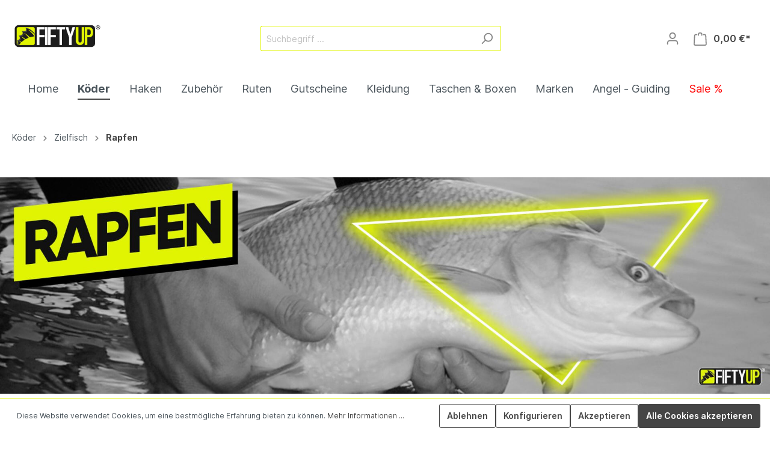

--- FILE ---
content_type: text/html; charset=UTF-8
request_url: https://www.fiftyup.de/Koeder/Zielfisch/Rapfen/
body_size: 55875
content:

<!DOCTYPE html>

<html lang="de-DE"
      itemscope="itemscope"
      itemtype="https://schema.org/WebPage">

                            
    <head>
                                    <meta charset="utf-8">
            
                            <meta name="viewport"
                      content="width=device-width, initial-scale=1, shrink-to-fit=no">
            
                            <meta name="author"
                      content=""/>
                <meta name="robots"
                      content="index,follow"/>
                <meta name="revisit-after"
                      content="15 days"/>
                <meta name="keywords"
                      content=""/>
                <meta name="description"
                      content=""/>
            
                            <meta property="og:url"
                      content="https://www.fiftyup.de/Koeder/Zielfisch/Rapfen/"/>
                <meta property="og:type"
                      content="website"/>
                <meta property="og:site_name"
                      content="Fiftyup"/>
                <meta property="og:title"
                      content="Rapfen fischen mit den passenden Ködern"/>
                <meta property="og:description"
                      content=""/>
                <meta property="og:image"
                      content="https://www.fiftyup.de/media/69/2f/6b/1634113518/Fiftyup.jpg"/>

                <meta name="twitter:card"
                      content="summary"/>
                <meta name="twitter:site"
                      content="Fiftyup"/>
                <meta name="twitter:title"
                      content="Rapfen fischen mit den passenden Ködern"/>
                <meta name="twitter:description"
                      content=""/>
                <meta name="twitter:image"
                      content="https://www.fiftyup.de/media/69/2f/6b/1634113518/Fiftyup.jpg"/>
            
                            <meta itemprop="copyrightHolder"
                      content="Fiftyup"/>
                <meta itemprop="copyrightYear"
                      content=""/>
                <meta itemprop="isFamilyFriendly"
                      content="false"/>
                <meta itemprop="image"
                      content="https://www.fiftyup.de/media/69/2f/6b/1634113518/Fiftyup.jpg"/>
            
                                                
                    <link rel="shortcut icon"
                  href="https://www.fiftyup.de/media/a6/30/92/1634330913/LogoSolo_MitBG.png">
        
                                <link rel="apple-touch-icon"
                  sizes="180x180"
                  href="03c632ba57c0465aa098b157f918f538">
                    
                            
                                    <link rel="canonical" href="https://www.fiftyup.de/Koeder/Zielfisch/Rapfen/" />
                    
                    <title itemprop="name">Rapfen fischen mit den passenden Ködern</title>
        
                                                                                <link rel="stylesheet"
                      href="https://www.fiftyup.de/theme/bee79e09ecb4299d1b58edb5c82fae93/css/all.css?1758901474395908">
                                    

    <script type="text/javascript">
                window.COOKIE_ACCEPT_RELOAD = 0;
            </script>


            <style>
                .lazyload,
                .lazyloading {
                    background-image: url('[data-uri]');
                }
            </style>    
                        <script>
        window.features = {"V6_5_0_0":false,"v6.5.0.0":false,"PERFORMANCE_TWEAKS":false,"performance.tweaks":false,"FEATURE_NEXT_1797":false,"feature.next.1797":false,"FEATURE_NEXT_16710":false,"feature.next.16710":false,"FEATURE_NEXT_13810":false,"feature.next.13810":false,"FEATURE_NEXT_13250":false,"feature.next.13250":false,"FEATURE_NEXT_17276":false,"feature.next.17276":false,"FEATURE_NEXT_16151":false,"feature.next.16151":false,"FEATURE_NEXT_16155":false,"feature.next.16155":false,"FEATURE_NEXT_19501":false,"feature.next.19501":false,"FEATURE_NEXT_15053":false,"feature.next.15053":false,"FEATURE_NEXT_18215":false,"feature.next.18215":false,"FEATURE_NEXT_15815":false,"feature.next.15815":false,"FEATURE_NEXT_14699":false,"feature.next.14699":false,"FEATURE_NEXT_15707":false,"feature.next.15707":false,"FEATURE_NEXT_14360":false,"feature.next.14360":false,"FEATURE_NEXT_15172":false,"feature.next.15172":false,"FEATURE_NEXT_14001":false,"feature.next.14001":false,"FEATURE_NEXT_7739":false,"feature.next.7739":false,"FEATURE_NEXT_16200":false,"feature.next.16200":false,"FEATURE_NEXT_13410":false,"feature.next.13410":false,"FEATURE_NEXT_15917":false,"feature.next.15917":false,"FEATURE_NEXT_15957":false,"feature.next.15957":false,"FEATURE_NEXT_13601":false,"feature.next.13601":false,"FEATURE_NEXT_16992":false,"feature.next.16992":false,"FEATURE_NEXT_7530":false,"feature.next.7530":false,"FEATURE_NEXT_16824":false,"feature.next.16824":false,"FEATURE_NEXT_16271":false,"feature.next.16271":false,"FEATURE_NEXT_15381":false,"feature.next.15381":false,"FEATURE_NEXT_17275":false,"feature.next.17275":false,"FEATURE_NEXT_17016":false,"feature.next.17016":false,"FEATURE_NEXT_16236":false,"feature.next.16236":false,"FEATURE_NEXT_16640":false,"feature.next.16640":false,"FEATURE_NEXT_17858":false,"feature.next.17858":false,"FEATURE_NEXT_6758":false,"feature.next.6758":false,"FEATURE_NEXT_19048":false,"feature.next.19048":false,"FEATURE_NEXT_19822":false,"feature.next.19822":false,"FEATURE_NEXT_18129":false,"feature.next.18129":false,"FEATURE_NEXT_19163":false,"feature.next.19163":false,"FEATURE_NEXT_18187":false,"feature.next.18187":false,"FEATURE_NEXT_17978":false,"feature.next.17978":false,"FEATURE_NEXT_11634":false,"feature.next.11634":false,"FEATURE_NEXT_21547":false,"feature.next.21547":false,"FEATURE_NEXT_22900":false,"feature.next.22900":false};
    </script>
        
                                                                <script type="text/plain"
                        data-acris-tag-manager-app="true"
                        data-acris-tag-manager-app-options="{&quot;context&quot;:{&quot;controllerName&quot;:&quot;navigation&quot;,&quot;controllerAction&quot;:&quot;index&quot;,&quot;currency&quot;:{&quot;isoCode&quot;:&quot;EUR&quot;}}}"
                        data-acristagmanagercookie="true">
                    (function(w,d,s,l,i){w[l]=w[l]||[];w[l].push({'gtm.start':
                            new Date().getTime(),event:'gtm.js'});var f=d.getElementsByTagName(s)[0],
                        j=d.createElement(s),dl=l!='dataLayer'?'&l='+l:'';j.async=true;j.src=
                        'https://www.googletagmanager.com/gtm.js?id='+i+dl;f.parentNode.insertBefore(j,f);
                    })(window,document,'script','dataLayer','AW-17379502915');
                </script>
                                                    <script type="text/plain"
                            data-acris-tag-manager-app-data-layer="true"
                            data-acristagmanagercookie="true">
                            dataLayer.push({event: null, ecommerce: null, google_tag_params: null});
    dataLayer.push({
                        'event': 'view_item_list',
                        'ecommerce': {
        'currencyCode': 'EUR',
                                            'impressions': [{
            'name': 'Chasebaits – Flacid Shad  7cm I 10,8cm',
            'id': 'CFSSW10067.7',
            'price': '11.9',
            'brand': '',
            'category': '',
            'variant': '',
            'list': 'Category',            'position': '1'
            },{
            'name': 'Chasebaits – The Swinger Rigged  9cm I 10g / 15cm I 37g',
            'id': 'TSRSW10068.14',
            'price': '14.9',
            'brand': '',
            'category': '',
            'variant': '',
            'list': 'Category',            'position': '2'
            },{
            'name': 'Chasebaits Poddy Mullet 12,5cm I 30g',
            'id': 'PMSW10068.1',
            'price': '14.9',
            'brand': '',
            'category': '',
            'variant': '',
            'list': 'Category',            'position': '3'
            },{
            'name': 'Fishing Ghost – Renky Shad 7,5cm',
            'id': 'FGRSSW10061.4',
            'price': '9.95',
            'brand': '',
            'category': '',
            'variant': '',
            'list': 'Category',            'position': '4'
            },{
            'name': 'Fox Rage Slick Stick SR',
            'id': 'SW10054.Sli.20',
            'price': '9.95',
            'brand': '',
            'category': '',
            'variant': '',
            'list': 'Category',            'position': '5'
            },{
            'name': 'Fox Rage Ultra UV Big Eye Spin',
            'id': 'SW10055.big.11',
            'price': '6.45',
            'brand': '',
            'category': '',
            'variant': '',
            'list': 'Category',            'position': '6'
            },{
            'name': 'Gunki Alvin Fly 5,6g I #10',
            'id': 'GAFSW10070.4',
            'price': '8.99',
            'brand': '',
            'category': '',
            'variant': '',
            'list': 'Category',            'position': '7'
            },{
            'name': 'Gunki Boomer 10g',
            'id': 'SW10501.B10FT',
            'price': '8.95',
            'brand': '',
            'category': '',
            'variant': '',
            'list': 'Category',            'position': '8'
            },{
            'name': 'Illex Battle Minnow 80 F',
            'id': 'BMSW10073.3',
            'price': '14.99',
            'brand': '',
            'category': '',
            'variant': '',
            'list': 'Category',            'position': '9'
            },{
            'name': 'Illex Block Ripper 48 MR I 42 mm I 8,5 g',
            'id': 'SW10071.BR48BG',
            'price': '18.95',
            'brand': '',
            'category': '',
            'variant': '',
            'list': 'Category',            'position': '10'
            },{
            'name': 'Illex Chubby 38 MR I 38 mm I 4,2 g ',
            'id': 'SW10076.C38UR',
            'price': '16.45',
            'brand': '',
            'category': '',
            'variant': '',
            'list': 'Category',            'position': '11'
            },{
            'name': 'Illex Chubby Popper 42 I 42 mm I 3,3 g',
            'id': 'SW10083.CP42AB',
            'price': '17.95',
            'brand': '',
            'category': '',
            'variant': '',
            'list': 'Category',            'position': '12'
            },{
            'name': 'Illex Crazy Crusher Chatterbait 14 g',
            'id': 'SW10086.CC14TM',
            'price': '14.95',
            'brand': '',
            'category': '',
            'variant': '',
            'list': 'Category',            'position': '13'
            },{
            'name': 'Illex Crusher Jr. Spinnerbait 10 g',
            'id': 'SW10087.CJ10BB',
            'price': '18.95',
            'brand': '',
            'category': '',
            'variant': '',
            'list': 'Category',            'position': '14'
            },{
            'name': 'Illex Crusher Jr. Spinnerbait 14 g',
            'id': 'SW10087.CJ14MP',
            'price': '19.45',
            'brand': '',
            'category': '',
            'variant': '',
            'list': 'Category',            'position': '15'
            },{
            'name': 'Illex Deep Diving Chubby 38 I 38 mm I 4,7 g',
            'id': 'SW10089.DC38AY',
            'price': '16.45',
            'brand': '',
            'category': '',
            'variant': '',
            'list': 'Category',            'position': '16'
            },{
            'name': 'Illex Deracoup ',
            'id': 'SW10100.DP14CP',
            'price': '16.95',
            'brand': '',
            'category': '',
            'variant': '',
            'list': 'Category',            'position': '17'
            },{
            'name': 'Illex Deracoup 1/2 oz I 14g I 2,8 cm',
            'id': 'SW10100.DP12AP',
            'price': '16.95',
            'brand': '',
            'category': '',
            'variant': '',
            'list': 'Category',            'position': '18'
            },{
            'name': 'Illex Deracoup 3/4 oz I 21g I 3,2 cm',
            'id': 'SW10100.DP34SC',
            'price': '16.95',
            'brand': '',
            'category': '',
            'variant': '',
            'list': 'Category',            'position': '19'
            },{
            'name': 'Illex Deracoup 3/8 oz I 10g I 2,6 cm',
            'id': 'SW10100.DP38AP',
            'price': '16.95',
            'brand': '',
            'category': '',
            'variant': '',
            'list': 'Category',            'position': '20'
            },{
            'name': 'Illex RERANGE 130 SP',
            'id': 'RRSW10073.8',
            'price': '22.99',
            'brand': '',
            'category': '',
            'variant': '',
            'list': 'Category',            'position': '21'
            },{
            'name': 'ILLEX Squad Minnow 80SP',
            'id': 'SQSW10073.4',
            'price': '22.99',
            'brand': '',
            'category': '',
            'variant': '',
            'list': 'Category',            'position': '22'
            },{
            'name': 'Illex Squirrel 61 SP I 61 mm I 4,5 g',
            'id': 'SW10109.SQ61BO',
            'price': '26.95',
            'brand': '',
            'category': '',
            'variant': '',
            'list': 'Category',            'position': '23'
            },{
            'name': 'Illex TN/60 Lipless Crankbait I 60 mm I 12,7 g',
            'id': 'SW1011.TN60AP',
            'price': '22.95',
            'brand': '',
            'category': '',
            'variant': '',
            'list': 'Category',            'position': '24'
            },],
                                },
                                            'google_tag_params': {
            'ecomm_pagetype': 'category',
            'ecomm_prodid': '["CFSSW10067.7","TSRSW10068.14","PMSW10068.1","FGRSSW10061.4","SW10054.Sli.20","SW10055.big.11","GAFSW10070.4","SW10501.B10FT","BMSW10073.3","SW10071.BR48BG","SW10076.C38UR","SW10083.CP42AB","SW10086.CC14TM","SW10087.CJ10BB","SW10087.CJ14MP","SW10089.DC38AY","SW10100.DP14CP","SW10100.DP12AP","SW10100.DP34SC","SW10100.DP38AP","RRSW10073.8","SQSW10073.4","SW10109.SQ61BO","SW1011.TN60AP"]',
            'ecomm_category': ''
            }
                });
                    </script>
                                                                                

                            
            
                
                                    <script>
                    window.useDefaultCookieConsent = true;
                </script>
                    
            </head>

    <body class="is-ctl-navigation is-act-index">

                        <noscript><iframe src="https://www.googletagmanager.com/ns.html?id=AW-17379502915"
                          height="0" width="0" style="display:none;visibility:hidden"></iframe></noscript>
                    <noscript class="noscript-main">
                
    <div role="alert"
         class="alert alert-info alert-has-icon">
                                                        <span class="icon icon-info">
                        <svg xmlns="http://www.w3.org/2000/svg" xmlns:xlink="http://www.w3.org/1999/xlink" width="24" height="24" viewBox="0 0 24 24"><defs><path d="M12 7c.5523 0 1 .4477 1 1s-.4477 1-1 1-1-.4477-1-1 .4477-1 1-1zm1 9c0 .5523-.4477 1-1 1s-1-.4477-1-1v-5c0-.5523.4477-1 1-1s1 .4477 1 1v5zm11-4c0 6.6274-5.3726 12-12 12S0 18.6274 0 12 5.3726 0 12 0s12 5.3726 12 12zM12 2C6.4772 2 2 6.4772 2 12s4.4772 10 10 10 10-4.4772 10-10S17.5228 2 12 2z" id="icons-default-info" /></defs><use xlink:href="#icons-default-info" fill="#758CA3" fill-rule="evenodd" /></svg>
        </span>                                    
                    <div class="alert-content-container">
                                                    
                                    <div class="alert-content">
                                                    Um unseren Shop in vollem Umfang nutzen zu können, empfehlen wir Ihnen Javascript in Ihrem Browser zu aktivieren.
                                            </div>
                
                                                                </div>
            </div>
            </noscript>
        

                    <header class="header-main">
                                    <div class="container">
                                        <div class="top-bar d-none d-lg-block">
        <nav class="top-bar-nav">
                                            
                
                                            
                
                                </nav>
    </div>
    
            <div class="row align-items-center header-row">
                            <div class="col-12 col-lg-auto header-logo-col">
                        <div class="header-logo-main">
                    <a class="header-logo-main-link"
               href="/"
               title="Zur Startseite wechseln">
                                    <picture class="header-logo-picture">
                                                                                
                                                                            
                                                                                    <img src="https://www.fiftyup.de/media/69/2f/6b/1634113518/Fiftyup.jpg"
                                     alt="Zur Startseite wechseln"
                                     class="img-fluid header-logo-main-img"/>
                                                                        </picture>
                            </a>
            </div>
                </div>
            
                            <div class="col-12 order-2 col-sm order-sm-1 header-search-col">
                    <div class="row">
                        <div class="col-sm-auto d-none d-sm-block d-lg-none">
                                                            <div class="nav-main-toggle">
                                                                            <button class="btn nav-main-toggle-btn header-actions-btn"
                                                type="button"
                                                data-offcanvas-menu="true"
                                                aria-label="Menü">
                                                                                            <span class="icon icon-stack">
                        <svg xmlns="http://www.w3.org/2000/svg" xmlns:xlink="http://www.w3.org/1999/xlink" width="24" height="24" viewBox="0 0 24 24"><defs><path d="M3 13c-.5523 0-1-.4477-1-1s.4477-1 1-1h18c.5523 0 1 .4477 1 1s-.4477 1-1 1H3zm0-7c-.5523 0-1-.4477-1-1s.4477-1 1-1h18c.5523 0 1 .4477 1 1s-.4477 1-1 1H3zm0 14c-.5523 0-1-.4477-1-1s.4477-1 1-1h18c.5523 0 1 .4477 1 1s-.4477 1-1 1H3z" id="icons-default-stack" /></defs><use xlink:href="#icons-default-stack" fill="#758CA3" fill-rule="evenodd" /></svg>
        </span>                                                                                    </button>
                                                                    </div>
                                                    </div>
                        <div class="col">
                            
    <div class="collapse"
         id="searchCollapse">
        <div class="header-search">
            <form action="/search"
                  method="get"
                  data-search-form="true"
                  data-search-widget-options='{&quot;searchWidgetMinChars&quot;:2}'
                  data-url="/suggest?search="
                  class="header-search-form">
                                    <div class="input-group">
                                                    <input type="search"
                                   name="search"
                                   class="form-control header-search-input"
                                   autocomplete="off"
                                   autocapitalize="off"
                                   placeholder="Suchbegriff ..."
                                   aria-label="Suchbegriff ..."
                                   value=""
                            >
                        
                                                                                                                <div class="input-group-append">
                                    <button type="submit"
                                            class="btn header-search-btn"
                                            aria-label="Suchen">
                                        <span class="header-search-icon">
                                            <span class="icon icon-search">
                        <svg xmlns="http://www.w3.org/2000/svg" xmlns:xlink="http://www.w3.org/1999/xlink" width="24" height="24" viewBox="0 0 24 24"><defs><path d="M10.0944 16.3199 4.707 21.707c-.3905.3905-1.0237.3905-1.4142 0-.3905-.3905-.3905-1.0237 0-1.4142L8.68 14.9056C7.6271 13.551 7 11.8487 7 10c0-4.4183 3.5817-8 8-8s8 3.5817 8 8-3.5817 8-8 8c-1.8487 0-3.551-.627-4.9056-1.6801zM15 16c3.3137 0 6-2.6863 6-6s-2.6863-6-6-6-6 2.6863-6 6 2.6863 6 6 6z" id="icons-default-search" /></defs><use xlink:href="#icons-default-search" fill="#758CA3" fill-rule="evenodd" /></svg>
        </span>                                        </span>
                                    </button>
                                </div>
                                                                        </div>
                            </form>
        </div>
    </div>
                        </div>
                    </div>
                </div>
            
                            <div class="col-12 order-1 col-sm-auto order-sm-2 header-actions-col">
                    <div class="row no-gutters">
                                                    <div class="col d-sm-none">
                                <div class="menu-button">
                                                                            <button class="btn nav-main-toggle-btn header-actions-btn"
                                                type="button"
                                                data-offcanvas-menu="true"
                                                aria-label="Menü">
                                                                                            <span class="icon icon-stack">
                        <svg xmlns="http://www.w3.org/2000/svg" xmlns:xlink="http://www.w3.org/1999/xlink" width="24" height="24" viewBox="0 0 24 24"><defs><path d="M3 13c-.5523 0-1-.4477-1-1s.4477-1 1-1h18c.5523 0 1 .4477 1 1s-.4477 1-1 1H3zm0-7c-.5523 0-1-.4477-1-1s.4477-1 1-1h18c.5523 0 1 .4477 1 1s-.4477 1-1 1H3zm0 14c-.5523 0-1-.4477-1-1s.4477-1 1-1h18c.5523 0 1 .4477 1 1s-.4477 1-1 1H3z" id="icons-default-stack" /></defs><use xlink:href="#icons-default-stack" fill="#758CA3" fill-rule="evenodd" /></svg>
        </span>                                                                                    </button>
                                                                    </div>
                            </div>
                        
                                                    <div class="col-auto d-sm-none">
                                <div class="search-toggle">
                                    <button class="btn header-actions-btn search-toggle-btn js-search-toggle-btn collapsed"
                                            type="button"
                                            data-toggle="collapse"
                                            data-target="#searchCollapse"
                                            aria-expanded="false"
                                            aria-controls="searchCollapse"
                                            aria-label="Suchen">
                                        <span class="icon icon-search">
                        <svg xmlns="http://www.w3.org/2000/svg" xmlns:xlink="http://www.w3.org/1999/xlink" width="24" height="24" viewBox="0 0 24 24"><defs><path d="M10.0944 16.3199 4.707 21.707c-.3905.3905-1.0237.3905-1.4142 0-.3905-.3905-.3905-1.0237 0-1.4142L8.68 14.9056C7.6271 13.551 7 11.8487 7 10c0-4.4183 3.5817-8 8-8s8 3.5817 8 8-3.5817 8-8 8c-1.8487 0-3.551-.627-4.9056-1.6801zM15 16c3.3137 0 6-2.6863 6-6s-2.6863-6-6-6-6 2.6863-6 6 2.6863 6 6 6z" id="icons-default-search" /></defs><use xlink:href="#icons-default-search" fill="#758CA3" fill-rule="evenodd" /></svg>
        </span>                                    </button>
                                </div>
                            </div>
                        
                        
                                                    <div class="col-auto">
                                <div class="account-menu">
                                        <div class="dropdown">
                    <button class="btn account-menu-btn header-actions-btn"
                    type="button"
                    id="accountWidget"
                    data-offcanvas-account-menu="true"
                    data-toggle="dropdown"
                    aria-haspopup="true"
                    aria-expanded="false"
                    aria-label="Mein Konto"
                    title="Mein Konto">
                <span class="icon icon-avatar">
                        <svg xmlns="http://www.w3.org/2000/svg" xmlns:xlink="http://www.w3.org/1999/xlink" width="24" height="24" viewBox="0 0 24 24"><defs><path d="M12 3C9.7909 3 8 4.7909 8 7c0 2.2091 1.7909 4 4 4 2.2091 0 4-1.7909 4-4 0-2.2091-1.7909-4-4-4zm0-2c3.3137 0 6 2.6863 6 6s-2.6863 6-6 6-6-2.6863-6-6 2.6863-6 6-6zM4 22.099c0 .5523-.4477 1-1 1s-1-.4477-1-1V20c0-2.7614 2.2386-5 5-5h10.0007c2.7614 0 5 2.2386 5 5v2.099c0 .5523-.4477 1-1 1s-1-.4477-1-1V20c0-1.6569-1.3431-3-3-3H7c-1.6569 0-3 1.3431-3 3v2.099z" id="icons-default-avatar" /></defs><use xlink:href="#icons-default-avatar" fill="#758CA3" fill-rule="evenodd" /></svg>
        </span>            </button>
        
                    <div class="dropdown-menu dropdown-menu-right account-menu-dropdown js-account-menu-dropdown"
                 aria-labelledby="accountWidget">
                


                                                    <script data-acris-tag-manager-app-data="navigation-page-loaded"
                        type="application/json">{"context":{"currency":"EUR"},"productListing":{"currency":"EUR","products":[{"id":"030f7157df9349d0a1776cd9725eabf4","number":"CFSSW10067.7","name":"Chasebaits \u2013 Flacid Shad  7cm I 10,8cm","price":11.9,"quantity":1,"currency":"EUR"},{"id":"0d757fc3486f461eacec95ac9021003b","number":"TSRSW10068.14","name":"Chasebaits \u2013 The Swinger Rigged  9cm I 10g \/ 15cm I 37g","price":14.9,"quantity":1,"currency":"EUR"},{"id":"caf834155c0f4dc48ed22f4800e9f1d8","number":"PMSW10068.1","name":"Chasebaits Poddy Mullet 12,5cm I 30g","price":14.9,"quantity":1,"currency":"EUR"},{"id":"3b34a47cd0744b92893f5f819d8aabec","number":"FGRSSW10061.4","name":"Fishing Ghost \u2013 Renky Shad 7,5cm","price":9.95,"quantity":1,"currency":"EUR"},{"id":"1214ebb513444197ba2f49e944aac6cd","number":"SW10054.Sli.20","name":"Fox Rage Slick Stick SR","price":9.95,"quantity":1,"currency":"EUR"},{"id":"0bce3038cdbe4fb58a517cf2a4bb2b8b","number":"SW10055.big.11","name":"Fox Rage Ultra UV Big Eye Spin","price":6.45,"quantity":1,"currency":"EUR"},{"id":"0d7701362a7043ebb7c858ce6658e8e1","number":"GAFSW10070.4","name":"Gunki Alvin Fly 5,6g I #10","price":8.99,"quantity":1,"currency":"EUR"},{"id":"3f2d1e8c08764d44ba50772ce73d6c4d","number":"SW10501.B10FT","name":"Gunki Boomer 10g","price":8.95,"quantity":1,"currency":"EUR"},{"id":"4727c3fb643a4eeebb8ed7edcf5c0f54","number":"BMSW10073.3","name":"Illex Battle Minnow 80 F","price":14.99,"quantity":1,"currency":"EUR"},{"id":"19d7e25757b64ae7b24cda7382a04b7c","number":"SW10071.BR48BG","name":"Illex Block Ripper 48 MR I 42 mm I 8,5 g","price":18.95,"quantity":1,"currency":"EUR"},{"id":"40745c672ab1450d8edb46ee7fb815d8","number":"SW10076.C38UR","name":"Illex Chubby 38 MR I 38 mm I 4,2 g ","price":16.45,"quantity":1,"currency":"EUR"},{"id":"1e249e42bd604cc691d8756a7b82adac","number":"SW10083.CP42AB","name":"Illex Chubby Popper 42 I 42 mm I 3,3 g","price":17.95,"quantity":1,"currency":"EUR"},{"id":"14c31857b8fa4c75b0fa2f94def03399","number":"SW10086.CC14TM","name":"Illex Crazy Crusher Chatterbait 14 g","price":14.95,"quantity":1,"currency":"EUR"},{"id":"1106683924524e49a4466644c68bdb21","number":"SW10087.CJ10BB","name":"Illex Crusher Jr. Spinnerbait 10 g","price":18.95,"quantity":1,"currency":"EUR"},{"id":"0226e80c51264335afccdf011f4a693a","number":"SW10087.CJ14MP","name":"Illex Crusher Jr. Spinnerbait 14 g","price":19.45,"quantity":1,"currency":"EUR"},{"id":"2d238be5f54f4bbe867d23aab6c8728f","number":"SW10089.DC38AY","name":"Illex Deep Diving Chubby 38 I 38 mm I 4,7 g","price":16.45,"quantity":1,"currency":"EUR"},{"id":"0fc45912378543bda6d8670bfd54df79","number":"SW10100.DP14CP","name":"Illex Deracoup ","price":16.95,"quantity":1,"currency":"EUR"},{"id":"16b99b9a0a5d47ea8a982109abfe43b5","number":"SW10100.DP12AP","name":"Illex Deracoup 1\/2 oz I 14g I 2,8 cm","price":16.95,"quantity":1,"currency":"EUR"},{"id":"2101ae6d49a44ed7a640a70a2fc15599","number":"SW10100.DP34SC","name":"Illex Deracoup 3\/4 oz I 21g I 3,2 cm","price":16.95,"quantity":1,"currency":"EUR"},{"id":"147a9618c9964915aee6e000c4b4810f","number":"SW10100.DP38AP","name":"Illex Deracoup 3\/8 oz I 10g I 2,6 cm","price":16.95,"quantity":1,"currency":"EUR"},{"id":"0c89bb538e7e4d1b90f68060183e187c","number":"RRSW10073.8","name":"Illex RERANGE 130 SP","price":22.99,"quantity":1,"currency":"EUR"},{"id":"0e0b2b9e7f4a431a94a3dc377f7fefdc","number":"SQSW10073.4","name":"ILLEX Squad Minnow 80SP","price":22.99,"quantity":1,"currency":"EUR"},{"id":"f9626e1e379a4baf9583c8320c6b2b70","number":"SW10109.SQ61BO","name":"Illex Squirrel 61 SP I 61 mm I 4,5 g","price":26.95,"quantity":1,"currency":"EUR"},{"id":"0109413379af46e0ba79c06d64507cfe","number":"SW1011.TN60AP","name":"Illex TN\/60 Lipless Crankbait I 60 mm I 12,7 g","price":22.95,"quantity":1,"currency":"EUR"}]}}</script>
                        
            

                                                        <button class="btn btn-light offcanvas-close js-offcanvas-close btn-block sticky-top">
                                                    <span class="icon icon-x icon-sm">
                        <svg xmlns="http://www.w3.org/2000/svg" xmlns:xlink="http://www.w3.org/1999/xlink" width="24" height="24" viewBox="0 0 24 24"><defs><path d="m10.5858 12-7.293-7.2929c-.3904-.3905-.3904-1.0237 0-1.4142.3906-.3905 1.0238-.3905 1.4143 0L12 10.5858l7.2929-7.293c.3905-.3904 1.0237-.3904 1.4142 0 .3905.3906.3905 1.0238 0 1.4143L13.4142 12l7.293 7.2929c.3904.3905.3904 1.0237 0 1.4142-.3906.3905-1.0238.3905-1.4143 0L12 13.4142l-7.2929 7.293c-.3905.3904-1.0237.3904-1.4142 0-.3905-.3906-.3905-1.0238 0-1.4143L10.5858 12z" id="icons-default-x" /></defs><use xlink:href="#icons-default-x" fill="#758CA3" fill-rule="evenodd" /></svg>
        </span>                        
                                                    Menü schließen
                                            </button>
                
    
                    <div class="offcanvas-content-container">
                <div class="account-menu">
                                    <div class="dropdown-header account-menu-header">
                    Mein Konto
                </div>
                    
                                    <div class="account-menu-login">
                    <a href="/account/login"
                       title="Anmelden"
                       class="btn btn-primary account-menu-login-button">
                        Anmelden
                    </a>

                    <div class="account-menu-register">
                        oder <a href="/account/login"
                                                            title="registrieren">registrieren</a>
                    </div>
                </div>
                    
                    <div class="account-menu-links">
                    <div class="header-account-menu">
        <div class="card account-menu-inner">
                                        
                                                <div class="list-group list-group-flush account-aside-list-group">
                        
                                                                <a href="/account"
                                   title="Übersicht"
                                   class="list-group-item list-group-item-action account-aside-item">
                                    Übersicht
                                </a>
                            
                                                            <a href="/account/profile"
                                   title="Persönliches Profil"
                                   class="list-group-item list-group-item-action account-aside-item">
                                    Persönliches Profil
                                </a>
                            
                                                            <a href="/account/address"
                                   title="Adressen"
                                   class="list-group-item list-group-item-action account-aside-item">
                                    Adressen
                                </a>
                            
                                                            <a href="/account/payment"
                                   title="Zahlungsarten"
                                   class="list-group-item list-group-item-action account-aside-item">
                                    Zahlungsarten
                                </a>
                            
                                                            <a href="/account/order"
                                   title="Bestellungen"
                                   class="list-group-item list-group-item-action account-aside-item">
                                    Bestellungen
                                </a>
                                                    

                        <a href="/account/mollie/subscriptions" title="Abonnements" class="list-group-item list-group-item-action account-aside-item">
                Abonnements
            </a>
            
                    </div>
                            
                                                </div>
    </div>
            </div>
            </div>
        </div>
                </div>
            </div>
                                </div>
                            </div>
                        
                                                    <div class="col-auto">
                                <div class="header-cart"
                                     data-offcanvas-cart="true">
                                    <a class="btn header-cart-btn header-actions-btn"
                                       href="/checkout/cart"
                                       data-cart-widget="true"
                                       title="Warenkorb"
                                       aria-label="Warenkorb">
                                            <span class="header-cart-icon">
        <span class="icon icon-bag">
                        <svg xmlns="http://www.w3.org/2000/svg" xmlns:xlink="http://www.w3.org/1999/xlink" width="24" height="24" viewBox="0 0 24 24"><defs><path d="M5.892 3c.5523 0 1 .4477 1 1s-.4477 1-1 1H3.7895a1 1 0 0 0-.9986.9475l-.7895 15c-.029.5515.3946 1.0221.9987 1.0525h17.8102c.5523 0 1-.4477.9986-1.0525l-.7895-15A1 1 0 0 0 20.0208 5H17.892c-.5523 0-1-.4477-1-1s.4477-1 1-1h2.1288c1.5956 0 2.912 1.249 2.9959 2.8423l.7894 15c.0035.0788.0035.0788.0042.1577 0 1.6569-1.3432 3-3 3H3c-.079-.0007-.079-.0007-.1577-.0041-1.6546-.0871-2.9253-1.499-2.8382-3.1536l.7895-15C.8775 4.249 2.1939 3 3.7895 3H5.892zm4 2c0 .5523-.4477 1-1 1s-1-.4477-1-1V3c0-1.6569 1.3432-3 3-3h2c1.6569 0 3 1.3431 3 3v2c0 .5523-.4477 1-1 1s-1-.4477-1-1V3c0-.5523-.4477-1-1-1h-2c-.5523 0-1 .4477-1 1v2z" id="icons-default-bag" /></defs><use xlink:href="#icons-default-bag" fill="#758CA3" fill-rule="evenodd" /></svg>
        </span>    </span>
        <span class="header-cart-total">
        0,00 €*
    </span>
                                    </a>
                                </div>
                            </div>
                                            </div>
                </div>
                    </div>
                        </div>
                            </header>
        
                    <div class="nav-main">
                                    
    <div class="main-navigation"
         id="mainNavigation"
         data-flyout-menu="true">
                    <div class="container">
                                    <nav class="nav main-navigation-menu"
                        itemscope="itemscope"
                        itemtype="http://schema.org/SiteNavigationElement">
                        
                                                                                    <a class="nav-link main-navigation-link home-link"
                                    href="/"
                                    itemprop="url"
                                    title="Home">
                                    <div class="main-navigation-link-text">
                                        <span itemprop="name">Home</span>
                                    </div>
                                </a>
                                                    
                                                    
                                                                                            
                                                                
                                                                                                            <a class="nav-link main-navigation-link active"
                                           href="https://www.fiftyup.de/Koeder/"
                                           itemprop="url"
                                           data-flyout-menu-trigger="4b2a5375a7ee4917a78e979e2588e9e3"                                                                                      title="Köder">
                                            <div class="main-navigation-link-text">
                                                <span itemprop="name">Köder</span>
                                            </div>
                                        </a>
                                                                                                                                                                
                                                                
                                                                                                            <a class="nav-link main-navigation-link"
                                           href="https://www.fiftyup.de/Haken/"
                                           itemprop="url"
                                           data-flyout-menu-trigger="be5fc56b0a3a440c8392513cafcf3c97"                                                                                      title="Haken">
                                            <div class="main-navigation-link-text">
                                                <span itemprop="name">Haken</span>
                                            </div>
                                        </a>
                                                                                                                                                                
                                                                
                                                                                                            <a class="nav-link main-navigation-link"
                                           href="https://www.fiftyup.de/Zubehoer/"
                                           itemprop="url"
                                           data-flyout-menu-trigger="863dfa1028f7481b9ebee64bfaa92702"                                                                                      title="Zubehör">
                                            <div class="main-navigation-link-text">
                                                <span itemprop="name">Zubehör</span>
                                            </div>
                                        </a>
                                                                                                                                                                
                                                                
                                                                                                            <a class="nav-link main-navigation-link"
                                           href="https://www.fiftyup.de/Ruten/"
                                           itemprop="url"
                                           data-flyout-menu-trigger="46b45ea0bf5e43229d7c4ef878cd7074"                                                                                      title="Ruten">
                                            <div class="main-navigation-link-text">
                                                <span itemprop="name">Ruten</span>
                                            </div>
                                        </a>
                                                                                                                                                                
                                                                
                                                                                                            <a class="nav-link main-navigation-link"
                                           href="https://www.fiftyup.de/Gutscheine/"
                                           itemprop="url"
                                                                                                                                 title="Gutscheine ">
                                            <div class="main-navigation-link-text">
                                                <span itemprop="name">Gutscheine </span>
                                            </div>
                                        </a>
                                                                                                                                                                
                                                                
                                                                                                            <a class="nav-link main-navigation-link"
                                           href="https://www.fiftyup.de/Kleidung/"
                                           itemprop="url"
                                           data-flyout-menu-trigger="868b13df948248e89f5b5b18070d99f3"                                                                                      title="Kleidung">
                                            <div class="main-navigation-link-text">
                                                <span itemprop="name">Kleidung</span>
                                            </div>
                                        </a>
                                                                                                                                                                
                                                                
                                                                                                            <a class="nav-link main-navigation-link"
                                           href="https://www.fiftyup.de/Taschen-Boxen/"
                                           itemprop="url"
                                           data-flyout-menu-trigger="fc814523bbb04c839bc7e2d64e684e6c"                                                                                      title="Taschen &amp; Boxen">
                                            <div class="main-navigation-link-text">
                                                <span itemprop="name">Taschen &amp; Boxen</span>
                                            </div>
                                        </a>
                                                                                                                                                                
                                                                
                                                                                                            <a class="nav-link main-navigation-link"
                                           href="https://www.fiftyup.de/Marken/"
                                           itemprop="url"
                                           data-flyout-menu-trigger="947486be1f304464be9caf0210fbd099"                                                                                      title="Marken">
                                            <div class="main-navigation-link-text">
                                                <span itemprop="name">Marken</span>
                                            </div>
                                        </a>
                                                                                                                                                                
                                                                
                                                                                                            <a class="nav-link main-navigation-link"
                                           href="https://www.fiftyup.de/Angel-Guiding/"
                                           itemprop="url"
                                                                                                                                 title="Angel - Guiding">
                                            <div class="main-navigation-link-text">
                                                <span itemprop="name">Angel - Guiding</span>
                                            </div>
                                        </a>
                                                                                                                                                                
                                                                
                                                                                                            <a class="nav-link main-navigation-link"
                                           href="https://www.fiftyup.de/Sale/"
                                           itemprop="url"
                                                                                                                                 title="Sale %">
                                            <div class="main-navigation-link-text">
                                                <span itemprop="name">Sale %</span>
                                            </div>
                                        </a>
                                                                                                                                            </nav>
                            </div>
        
                                                                                                                                                                                                                                                                                                                                                                                                                                                                                                                                                                                                                        
                                                <div class="navigation-flyouts">
                                                                                                                                                                <div class="navigation-flyout"
                                             data-flyout-menu-id="4b2a5375a7ee4917a78e979e2588e9e3">
                                            <div class="container">
                                                                                                                        <div class="row navigation-flyout-bar">
                            <div class="col">
                    <div class="navigation-flyout-category-link">
                                                                                    <a class="nav-link"
                                   href="https://www.fiftyup.de/Koeder/"
                                   itemprop="url"
                                   title="Köder">
                                                                            Zur Kategorie Köder
                                        <span class="icon icon-arrow-right icon-primary">
                        <svg xmlns="http://www.w3.org/2000/svg" xmlns:xlink="http://www.w3.org/1999/xlink" width="16" height="16" viewBox="0 0 16 16"><defs><path id="icons-solid-arrow-right" d="M6.7071 6.2929c-.3905-.3905-1.0237-.3905-1.4142 0-.3905.3905-.3905 1.0237 0 1.4142l3 3c.3905.3905 1.0237.3905 1.4142 0l3-3c.3905-.3905.3905-1.0237 0-1.4142-.3905-.3905-1.0237-.3905-1.4142 0L9 8.5858l-2.2929-2.293z" /></defs><use transform="rotate(-90 9 8.5)" xlink:href="#icons-solid-arrow-right" fill="#758CA3" fill-rule="evenodd" /></svg>
        </span>                                                                    </a>
                                                                        </div>
                </div>
            
                            <div class="col-auto">
                    <div class="navigation-flyout-close js-close-flyout-menu">
                                                                                    <span class="icon icon-x">
                        <svg xmlns="http://www.w3.org/2000/svg" xmlns:xlink="http://www.w3.org/1999/xlink" width="24" height="24" viewBox="0 0 24 24"><defs><path d="m10.5858 12-7.293-7.2929c-.3904-.3905-.3904-1.0237 0-1.4142.3906-.3905 1.0238-.3905 1.4143 0L12 10.5858l7.2929-7.293c.3905-.3904 1.0237-.3904 1.4142 0 .3905.3906.3905 1.0238 0 1.4143L13.4142 12l7.293 7.2929c.3904.3905.3904 1.0237 0 1.4142-.3906.3905-1.0238.3905-1.4143 0L12 13.4142l-7.2929 7.293c-.3905.3904-1.0237.3904-1.4142 0-.3905-.3906-.3905-1.0238 0-1.4143L10.5858 12z" id="icons-default-x" /></defs><use xlink:href="#icons-default-x" fill="#758CA3" fill-rule="evenodd" /></svg>
        </span>                                                                        </div>
                </div>
                    </div>
    
            <div class="row navigation-flyout-content">
                            <div class="col-8 col-xl-9">
                    <div class="navigation-flyout-categories">
                                                        
                    
    
    <div class="row navigation-flyout-categories is-level-0">
                                            
                            <div class="col-4 navigation-flyout-col">
                                                                        <a class="nav-item nav-link navigation-flyout-link is-level-0"
                               href="https://www.fiftyup.de/Koeder/Softbaits/"
                               itemprop="url"
                                                              title="Softbaits">
                                <span itemprop="name">Softbaits</span>
                            </a>
                                            
                                                                            
        
    
    <div class="navigation-flyout-categories is-level-1">
                                            
                            <div class="navigation-flyout-col">
                                                                        <a class="nav-item nav-link navigation-flyout-link is-level-1"
                               href="https://www.fiftyup.de/Koeder/Softbaits/Gummifische/"
                               itemprop="url"
                                                              title="Gummifische">
                                <span itemprop="name">Gummifische</span>
                            </a>
                                            
                                                                            
        
    
    <div class="navigation-flyout-categories is-level-2">
            </div>
                                                            </div>
                                                        
                            <div class="navigation-flyout-col">
                                                                        <a class="nav-item nav-link navigation-flyout-link is-level-1"
                               href="https://www.fiftyup.de/Koeder/Softbaits/Krebse/"
                               itemprop="url"
                                                              title="Krebse">
                                <span itemprop="name">Krebse</span>
                            </a>
                                            
                                                                            
        
    
    <div class="navigation-flyout-categories is-level-2">
            </div>
                                                            </div>
                                                        
                            <div class="navigation-flyout-col">
                                                                        <a class="nav-item nav-link navigation-flyout-link is-level-1"
                               href="https://www.fiftyup.de/Koeder/Softbaits/Creature-Baits/"
                               itemprop="url"
                                                              title="Creature Baits">
                                <span itemprop="name">Creature Baits</span>
                            </a>
                                            
                                                                            
        
    
    <div class="navigation-flyout-categories is-level-2">
            </div>
                                                            </div>
                                                        
                            <div class="navigation-flyout-col">
                                                                        <a class="nav-item nav-link navigation-flyout-link is-level-1"
                               href="https://www.fiftyup.de/Koeder/Softbaits/Bigbaits/"
                               itemprop="url"
                                                              title="Bigbaits">
                                <span itemprop="name">Bigbaits</span>
                            </a>
                                            
                                                                            
        
    
    <div class="navigation-flyout-categories is-level-2">
            </div>
                                                            </div>
                                                        
                            <div class="navigation-flyout-col">
                                                                        <a class="nav-item nav-link navigation-flyout-link is-level-1"
                               href="https://www.fiftyup.de/Koeder/Softbaits/Twister-Grubs/"
                               itemprop="url"
                                                              title="Twister / Grubs">
                                <span itemprop="name">Twister / Grubs</span>
                            </a>
                                            
                                                                            
        
    
    <div class="navigation-flyout-categories is-level-2">
            </div>
                                                            </div>
                                                        
                            <div class="navigation-flyout-col">
                                                                        <a class="nav-item nav-link navigation-flyout-link is-level-1"
                               href="https://www.fiftyup.de/Koeder/Softbaits/Wuermer/"
                               itemprop="url"
                                                              title="Würmer">
                                <span itemprop="name">Würmer</span>
                            </a>
                                            
                                                                            
        
    
    <div class="navigation-flyout-categories is-level-2">
            </div>
                                                            </div>
                                                        
                            <div class="navigation-flyout-col">
                                                                        <a class="nav-item nav-link navigation-flyout-link is-level-1"
                               href="https://www.fiftyup.de/Koeder/Softbaits/Froesche/"
                               itemprop="url"
                                                              title="Frösche">
                                <span itemprop="name">Frösche</span>
                            </a>
                                            
                                                                            
        
    
    <div class="navigation-flyout-categories is-level-2">
            </div>
                                                            </div>
                        </div>
                                                            </div>
                                                        
                            <div class="col-4 navigation-flyout-col">
                                                                        <a class="nav-item nav-link navigation-flyout-link is-level-0"
                               href="https://www.fiftyup.de/Koeder/Hardbaits/"
                               itemprop="url"
                                                              title="Hardbaits">
                                <span itemprop="name">Hardbaits</span>
                            </a>
                                            
                                                                            
        
    
    <div class="navigation-flyout-categories is-level-1">
                                            
                            <div class="navigation-flyout-col">
                                                                        <a class="nav-item nav-link navigation-flyout-link is-level-1"
                               href="https://www.fiftyup.de/Koeder/Hardbaits/Wobbler/"
                               itemprop="url"
                                                              title="Wobbler">
                                <span itemprop="name">Wobbler</span>
                            </a>
                                            
                                                                            
        
    
    <div class="navigation-flyout-categories is-level-2">
            </div>
                                                            </div>
                                                        
                            <div class="navigation-flyout-col">
                                                                        <a class="nav-item nav-link navigation-flyout-link is-level-1"
                               href="https://www.fiftyup.de/Koeder/Hardbaits/Twitchbaits/"
                               itemprop="url"
                                                              title="Twitchbaits">
                                <span itemprop="name">Twitchbaits</span>
                            </a>
                                            
                                                                            
        
    
    <div class="navigation-flyout-categories is-level-2">
            </div>
                                                            </div>
                                                        
                            <div class="navigation-flyout-col">
                                                                        <a class="nav-item nav-link navigation-flyout-link is-level-1"
                               href="https://www.fiftyup.de/Koeder/Hardbaits/Jerkbaits/"
                               itemprop="url"
                                                              title="Jerkbaits">
                                <span itemprop="name">Jerkbaits</span>
                            </a>
                                            
                                                                            
        
    
    <div class="navigation-flyout-categories is-level-2">
            </div>
                                                            </div>
                                                        
                            <div class="navigation-flyout-col">
                                                                        <a class="nav-item nav-link navigation-flyout-link is-level-1"
                               href="https://www.fiftyup.de/Koeder/Hardbaits/Crankbaits/"
                               itemprop="url"
                                                              title="Crankbaits">
                                <span itemprop="name">Crankbaits</span>
                            </a>
                                            
                                                                            
        
    
    <div class="navigation-flyout-categories is-level-2">
            </div>
                                                            </div>
                                                        
                            <div class="navigation-flyout-col">
                                                                        <a class="nav-item nav-link navigation-flyout-link is-level-1"
                               href="https://www.fiftyup.de/Koeder/Hardbaits/Stickbaits/"
                               itemprop="url"
                                                              title="Stickbaits">
                                <span itemprop="name">Stickbaits</span>
                            </a>
                                            
                                                                            
        
    
    <div class="navigation-flyout-categories is-level-2">
            </div>
                                                            </div>
                                                        
                            <div class="navigation-flyout-col">
                                                                        <a class="nav-item nav-link navigation-flyout-link is-level-1"
                               href="https://www.fiftyup.de/Koeder/Hardbaits/Popper/"
                               itemprop="url"
                                                              title="Popper">
                                <span itemprop="name">Popper</span>
                            </a>
                                            
                                                                            
        
    
    <div class="navigation-flyout-categories is-level-2">
            </div>
                                                            </div>
                                                        
                            <div class="navigation-flyout-col">
                                                                        <a class="nav-item nav-link navigation-flyout-link is-level-1"
                               href="https://www.fiftyup.de/Koeder/Hardbaits/Swimbaits/"
                               itemprop="url"
                                                              title="Swimbaits">
                                <span itemprop="name">Swimbaits</span>
                            </a>
                                            
                                                                            
        
    
    <div class="navigation-flyout-categories is-level-2">
            </div>
                                                            </div>
                                                        
                            <div class="navigation-flyout-col">
                                                                        <a class="nav-item nav-link navigation-flyout-link is-level-1"
                               href="https://www.fiftyup.de/Koeder/Hardbaits/Hybrid/"
                               itemprop="url"
                                                              title="Hybrid">
                                <span itemprop="name">Hybrid</span>
                            </a>
                                            
                                                                            
        
    
    <div class="navigation-flyout-categories is-level-2">
            </div>
                                                            </div>
                        </div>
                                                            </div>
                                                        
                            <div class="col-4 navigation-flyout-col">
                                                                        <a class="nav-item nav-link navigation-flyout-link is-level-0"
                               href="https://www.fiftyup.de/Koeder/Blechkoeder/"
                               itemprop="url"
                                                              title="Blechköder">
                                <span itemprop="name">Blechköder</span>
                            </a>
                                            
                                                                            
        
    
    <div class="navigation-flyout-categories is-level-1">
                                            
                            <div class="navigation-flyout-col">
                                                                        <a class="nav-item nav-link navigation-flyout-link is-level-1"
                               href="https://www.fiftyup.de/Koeder/Blechkoeder/Chatterbaits/"
                               itemprop="url"
                                                              title="Chatterbaits">
                                <span itemprop="name">Chatterbaits</span>
                            </a>
                                            
                                                                            
        
    
    <div class="navigation-flyout-categories is-level-2">
            </div>
                                                            </div>
                                                        
                            <div class="navigation-flyout-col">
                                                                        <a class="nav-item nav-link navigation-flyout-link is-level-1"
                               href="https://www.fiftyup.de/Koeder/Blechkoeder/Spinnerbaits/"
                               itemprop="url"
                                                              title="Spinnerbaits">
                                <span itemprop="name">Spinnerbaits</span>
                            </a>
                                            
                                                                            
        
    
    <div class="navigation-flyout-categories is-level-2">
            </div>
                                                            </div>
                                                        
                            <div class="navigation-flyout-col">
                                                                        <a class="nav-item nav-link navigation-flyout-link is-level-1"
                               href="https://www.fiftyup.de/Koeder/Blechkoeder/Jig-Spinner/"
                               itemprop="url"
                                                              title="Jig Spinner">
                                <span itemprop="name">Jig Spinner</span>
                            </a>
                                            
                                                                            
        
    
    <div class="navigation-flyout-categories is-level-2">
            </div>
                                                            </div>
                                                        
                            <div class="navigation-flyout-col">
                                                                        <a class="nav-item nav-link navigation-flyout-link is-level-1"
                               href="https://www.fiftyup.de/Koeder/Blechkoeder/Zikaden/"
                               itemprop="url"
                                                              title="Zikaden">
                                <span itemprop="name">Zikaden</span>
                            </a>
                                            
                                                                            
        
    
    <div class="navigation-flyout-categories is-level-2">
            </div>
                                                            </div>
                                                        
                            <div class="navigation-flyout-col">
                                                                        <a class="nav-item nav-link navigation-flyout-link is-level-1"
                               href="https://www.fiftyup.de/Koeder/Blechkoeder/Spinner/"
                               itemprop="url"
                                                              title="Spinner">
                                <span itemprop="name">Spinner</span>
                            </a>
                                            
                                                                            
        
    
    <div class="navigation-flyout-categories is-level-2">
            </div>
                                                            </div>
                                                        
                            <div class="navigation-flyout-col">
                                                                        <a class="nav-item nav-link navigation-flyout-link is-level-1"
                               href="https://www.fiftyup.de/Koeder/Blechkoeder/Spoons/"
                               itemprop="url"
                                                              title="Spoons">
                                <span itemprop="name">Spoons</span>
                            </a>
                                            
                                                                            
        
    
    <div class="navigation-flyout-categories is-level-2">
            </div>
                                                            </div>
                        </div>
                                                            </div>
                                                        
                            <div class="col-4 navigation-flyout-col">
                                                                        <a class="nav-item nav-link navigation-flyout-link is-level-0"
                               href="https://www.fiftyup.de/Koeder/Bigbaits/"
                               itemprop="url"
                                                              title="Bigbaits">
                                <span itemprop="name">Bigbaits</span>
                            </a>
                                            
                                                                            
        
    
    <div class="navigation-flyout-categories is-level-1">
                                            
                            <div class="navigation-flyout-col">
                                                                        <a class="nav-item nav-link navigation-flyout-link is-level-1"
                               href="https://www.fiftyup.de/Koeder/Bigbaits/Swimmbaits/"
                               itemprop="url"
                                                              title="Swimmbaits">
                                <span itemprop="name">Swimmbaits</span>
                            </a>
                                            
                                                                            
        
    
    <div class="navigation-flyout-categories is-level-2">
            </div>
                                                            </div>
                                                        
                            <div class="navigation-flyout-col">
                                                                        <a class="nav-item nav-link navigation-flyout-link is-level-1"
                               href="https://www.fiftyup.de/Koeder/Bigbaits/Hardbaits/"
                               itemprop="url"
                                                              title="Hardbaits">
                                <span itemprop="name">Hardbaits</span>
                            </a>
                                            
                                                                            
        
    
    <div class="navigation-flyout-categories is-level-2">
            </div>
                                                            </div>
                                                        
                            <div class="navigation-flyout-col">
                                                                        <a class="nav-item nav-link navigation-flyout-link is-level-1"
                               href="https://www.fiftyup.de/Koeder/Bigbaits/Hybridkoeder/"
                               itemprop="url"
                                                              title="Hybridköder">
                                <span itemprop="name">Hybridköder</span>
                            </a>
                                            
                                                                            
        
    
    <div class="navigation-flyout-categories is-level-2">
            </div>
                                                            </div>
                        </div>
                                                            </div>
                                                        
                            <div class="col-4 navigation-flyout-col">
                                                                        <a class="nav-item nav-link navigation-flyout-link is-level-0 active"
                               href="https://www.fiftyup.de/Koeder/Zielfisch/"
                               itemprop="url"
                                                              title="Zielfisch">
                                <span itemprop="name">Zielfisch</span>
                            </a>
                                            
                                                                            
        
    
    <div class="navigation-flyout-categories is-level-1">
                                            
                            <div class="navigation-flyout-col">
                                                                        <a class="nav-item nav-link navigation-flyout-link is-level-1"
                               href="https://www.fiftyup.de/Koeder/Zielfisch/Barsch/"
                               itemprop="url"
                                                              title="Barsch">
                                <span itemprop="name">Barsch</span>
                            </a>
                                            
                                                                            
        
    
    <div class="navigation-flyout-categories is-level-2">
            </div>
                                                            </div>
                                                        
                            <div class="navigation-flyout-col">
                                                                        <a class="nav-item nav-link navigation-flyout-link is-level-1"
                               href="https://www.fiftyup.de/Koeder/Zielfisch/Dorsch/"
                               itemprop="url"
                                                              title="Dorsch">
                                <span itemprop="name">Dorsch</span>
                            </a>
                                            
                                                                            
        
    
    <div class="navigation-flyout-categories is-level-2">
            </div>
                                                            </div>
                                                        
                            <div class="navigation-flyout-col">
                                                                        <a class="nav-item nav-link navigation-flyout-link is-level-1"
                               href="https://www.fiftyup.de/Koeder/Zielfisch/Doebel/"
                               itemprop="url"
                                                              title="Döbel">
                                <span itemprop="name">Döbel</span>
                            </a>
                                            
                                                                            
        
    
    <div class="navigation-flyout-categories is-level-2">
            </div>
                                                            </div>
                                                        
                            <div class="navigation-flyout-col">
                                                                        <a class="nav-item nav-link navigation-flyout-link is-level-1"
                               href="https://www.fiftyup.de/Koeder/Zielfisch/Forelle/"
                               itemprop="url"
                                                              title="Forelle">
                                <span itemprop="name">Forelle</span>
                            </a>
                                            
                                                                            
        
    
    <div class="navigation-flyout-categories is-level-2">
            </div>
                                                            </div>
                                                        
                            <div class="navigation-flyout-col">
                                                                        <a class="nav-item nav-link navigation-flyout-link is-level-1"
                               href="https://www.fiftyup.de/Koeder/Zielfisch/Hecht/"
                               itemprop="url"
                                                              title="Hecht">
                                <span itemprop="name">Hecht</span>
                            </a>
                                            
                                                                            
        
    
    <div class="navigation-flyout-categories is-level-2">
            </div>
                                                            </div>
                                                        
                            <div class="navigation-flyout-col">
                                                                        <a class="nav-item nav-link navigation-flyout-link is-level-1 active"
                               href="https://www.fiftyup.de/Koeder/Zielfisch/Rapfen/"
                               itemprop="url"
                                                              title="Rapfen">
                                <span itemprop="name">Rapfen</span>
                            </a>
                                            
                                                                            
        
    
    <div class="navigation-flyout-categories is-level-2">
            </div>
                                                            </div>
                                                        
                            <div class="navigation-flyout-col">
                                                                        <a class="nav-item nav-link navigation-flyout-link is-level-1"
                               href="https://www.fiftyup.de/Koeder/Zielfisch/Schwarzbarsch/"
                               itemprop="url"
                                                              title="Schwarzbarsch">
                                <span itemprop="name">Schwarzbarsch</span>
                            </a>
                                            
                                                                            
        
    
    <div class="navigation-flyout-categories is-level-2">
            </div>
                                                            </div>
                                                        
                            <div class="navigation-flyout-col">
                                                                        <a class="nav-item nav-link navigation-flyout-link is-level-1"
                               href="https://www.fiftyup.de/Koeder/Zielfisch/Wels/"
                               itemprop="url"
                                                              title="Wels">
                                <span itemprop="name">Wels</span>
                            </a>
                                            
                                                                            
        
    
    <div class="navigation-flyout-categories is-level-2">
            </div>
                                                            </div>
                                                        
                            <div class="navigation-flyout-col">
                                                                        <a class="nav-item nav-link navigation-flyout-link is-level-1"
                               href="https://www.fiftyup.de/Koeder/Zielfisch/Zander/"
                               itemprop="url"
                                                              title="Zander">
                                <span itemprop="name">Zander</span>
                            </a>
                                            
                                                                            
        
    
    <div class="navigation-flyout-categories is-level-2">
            </div>
                                                            </div>
                        </div>
                                                            </div>
                                                        
                            <div class="col-4 navigation-flyout-col">
                                                                        <a class="nav-item nav-link navigation-flyout-link is-level-0"
                               href="https://www.fiftyup.de/Koeder/Forellenkoeder/"
                               itemprop="url"
                                                              title="Forellenköder">
                                <span itemprop="name">Forellenköder</span>
                            </a>
                                            
                                                                            
        
    
    <div class="navigation-flyout-categories is-level-1">
            </div>
                                                            </div>
                        </div>
                                            </div>
                </div>
            
                                            <div class="col-4 col-xl-3">
                    <div class="navigation-flyout-teaser">
                                                    <a class="navigation-flyout-teaser-image-container"
                               href="https://www.fiftyup.de/Koeder/"
                                                              title="Köder">
                                    
    

    
    
        
            <img src="[data-uri]"
     data-src="https://www.fiftyup.de/media/d7/84/0c/1632510201/Ko%CC%88der.jpg"
             data-srcset="https://www.fiftyup.de/thumbnail/d7/84/0c/1632510201/Ko%CC%88der_1920x1920.jpg 1920w, https://www.fiftyup.de/thumbnail/d7/84/0c/1632510201/Ko%CC%88der_400x400.jpg 400w, https://www.fiftyup.de/thumbnail/d7/84/0c/1632510201/Ko%CC%88der_800x800.jpg 800w"
                 sizes="310px"
                             class="navigation-flyout-teaser-image lazyload" alt="Köder kaufen" title="Köder kaufen" data-object-fit="cover"/>
                            </a>
                                            </div>
                </div>
                                    </div>
                                                                                                </div>
                                        </div>
                                                                                                                                                                                                            <div class="navigation-flyout"
                                             data-flyout-menu-id="be5fc56b0a3a440c8392513cafcf3c97">
                                            <div class="container">
                                                                                                                        <div class="row navigation-flyout-bar">
                            <div class="col">
                    <div class="navigation-flyout-category-link">
                                                                                    <a class="nav-link"
                                   href="https://www.fiftyup.de/Haken/"
                                   itemprop="url"
                                   title="Haken">
                                                                            Zur Kategorie Haken
                                        <span class="icon icon-arrow-right icon-primary">
                        <svg xmlns="http://www.w3.org/2000/svg" xmlns:xlink="http://www.w3.org/1999/xlink" width="16" height="16" viewBox="0 0 16 16"><defs><path id="icons-solid-arrow-right" d="M6.7071 6.2929c-.3905-.3905-1.0237-.3905-1.4142 0-.3905.3905-.3905 1.0237 0 1.4142l3 3c.3905.3905 1.0237.3905 1.4142 0l3-3c.3905-.3905.3905-1.0237 0-1.4142-.3905-.3905-1.0237-.3905-1.4142 0L9 8.5858l-2.2929-2.293z" /></defs><use transform="rotate(-90 9 8.5)" xlink:href="#icons-solid-arrow-right" fill="#758CA3" fill-rule="evenodd" /></svg>
        </span>                                                                    </a>
                                                                        </div>
                </div>
            
                            <div class="col-auto">
                    <div class="navigation-flyout-close js-close-flyout-menu">
                                                                                    <span class="icon icon-x">
                        <svg xmlns="http://www.w3.org/2000/svg" xmlns:xlink="http://www.w3.org/1999/xlink" width="24" height="24" viewBox="0 0 24 24"><defs><path d="m10.5858 12-7.293-7.2929c-.3904-.3905-.3904-1.0237 0-1.4142.3906-.3905 1.0238-.3905 1.4143 0L12 10.5858l7.2929-7.293c.3905-.3904 1.0237-.3904 1.4142 0 .3905.3906.3905 1.0238 0 1.4143L13.4142 12l7.293 7.2929c.3904.3905.3904 1.0237 0 1.4142-.3906.3905-1.0238.3905-1.4143 0L12 13.4142l-7.2929 7.293c-.3905.3904-1.0237.3904-1.4142 0-.3905-.3906-.3905-1.0238 0-1.4143L10.5858 12z" id="icons-default-x" /></defs><use xlink:href="#icons-default-x" fill="#758CA3" fill-rule="evenodd" /></svg>
        </span>                                                                        </div>
                </div>
                    </div>
    
            <div class="row navigation-flyout-content">
                            <div class="col-8 col-xl-9">
                    <div class="navigation-flyout-categories">
                                                        
                    
    
    <div class="row navigation-flyout-categories is-level-0">
                                            
                            <div class="col-4 navigation-flyout-col">
                                                                        <a class="nav-item nav-link navigation-flyout-link is-level-0"
                               href="https://www.fiftyup.de/Haken/Jigs/"
                               itemprop="url"
                                                              title="Jigs">
                                <span itemprop="name">Jigs</span>
                            </a>
                                            
                                                                            
        
    
    <div class="navigation-flyout-categories is-level-1">
            </div>
                                                            </div>
                                                        
                            <div class="col-4 navigation-flyout-col">
                                                                        <a class="nav-item nav-link navigation-flyout-link is-level-0"
                               href="https://www.fiftyup.de/Haken/Drillinge/"
                               itemprop="url"
                                                              title="Drillinge">
                                <span itemprop="name">Drillinge</span>
                            </a>
                                            
                                                                            
        
    
    <div class="navigation-flyout-categories is-level-1">
            </div>
                                                            </div>
                                                        
                            <div class="col-4 navigation-flyout-col">
                                                                        <a class="nav-item nav-link navigation-flyout-link is-level-0"
                               href="https://www.fiftyup.de/Haken/Offset-Haken/"
                               itemprop="url"
                                                              title="Offset-Haken">
                                <span itemprop="name">Offset-Haken</span>
                            </a>
                                            
                                                                            
        
    
    <div class="navigation-flyout-categories is-level-1">
            </div>
                                                            </div>
                                                        
                            <div class="col-4 navigation-flyout-col">
                                                                        <a class="nav-item nav-link navigation-flyout-link is-level-0"
                               href="https://www.fiftyup.de/Haken/Drop-Shot-Haken/"
                               itemprop="url"
                                                              title="Drop Shot-Haken">
                                <span itemprop="name">Drop Shot-Haken</span>
                            </a>
                                            
                                                                            
        
    
    <div class="navigation-flyout-categories is-level-1">
            </div>
                                                            </div>
                                                        
                            <div class="col-4 navigation-flyout-col">
                                                                        <a class="nav-item nav-link navigation-flyout-link is-level-0"
                               href="https://www.fiftyup.de/Haken/Skirted-Jigs/"
                               itemprop="url"
                                                              title="Skirted-Jigs">
                                <span itemprop="name">Skirted-Jigs</span>
                            </a>
                                            
                                                                            
        
    
    <div class="navigation-flyout-categories is-level-1">
            </div>
                                                            </div>
                                                        
                            <div class="col-4 navigation-flyout-col">
                                                                        <a class="nav-item nav-link navigation-flyout-link is-level-0"
                               href="https://www.fiftyup.de/Haken/Einzelhaken/"
                               itemprop="url"
                                                              title="Einzelhaken">
                                <span itemprop="name">Einzelhaken</span>
                            </a>
                                            
                                                                            
        
    
    <div class="navigation-flyout-categories is-level-1">
            </div>
                                                            </div>
                                                        
                            <div class="col-4 navigation-flyout-col">
                                                                        <a class="nav-item nav-link navigation-flyout-link is-level-0"
                               href="https://www.fiftyup.de/Haken/Trailer-Haken/"
                               itemprop="url"
                                                              title="Trailer-Haken">
                                <span itemprop="name">Trailer-Haken</span>
                            </a>
                                            
                                                                            
        
    
    <div class="navigation-flyout-categories is-level-1">
            </div>
                                                            </div>
                        </div>
                                            </div>
                </div>
            
                                            <div class="col-4 col-xl-3">
                    <div class="navigation-flyout-teaser">
                                                    <a class="navigation-flyout-teaser-image-container"
                               href="https://www.fiftyup.de/Haken/"
                                                              title="Haken">
                                    
    

    
    
        
            <img src="[data-uri]"
     data-src="https://www.fiftyup.de/media/e5/a7/63/1628622544/Haken.jpg"
             data-srcset="https://www.fiftyup.de/thumbnail/e5/a7/63/1628622544/Haken_400x400.jpg 400w, https://www.fiftyup.de/thumbnail/e5/a7/63/1628622544/Haken_800x800.jpg 800w, https://www.fiftyup.de/thumbnail/e5/a7/63/1628622544/Haken_1920x1920.jpg 1920w"
                 sizes="310px"
                             class="navigation-flyout-teaser-image lazyload" alt="Haken Kategorie" title="Haken Kategorie" data-object-fit="cover"/>
                            </a>
                                            </div>
                </div>
                                    </div>
                                                                                                </div>
                                        </div>
                                                                                                                                                                                                            <div class="navigation-flyout"
                                             data-flyout-menu-id="863dfa1028f7481b9ebee64bfaa92702">
                                            <div class="container">
                                                                                                                        <div class="row navigation-flyout-bar">
                            <div class="col">
                    <div class="navigation-flyout-category-link">
                                                                                    <a class="nav-link"
                                   href="https://www.fiftyup.de/Zubehoer/"
                                   itemprop="url"
                                   title="Zubehör">
                                                                            Zur Kategorie Zubehör
                                        <span class="icon icon-arrow-right icon-primary">
                        <svg xmlns="http://www.w3.org/2000/svg" xmlns:xlink="http://www.w3.org/1999/xlink" width="16" height="16" viewBox="0 0 16 16"><defs><path id="icons-solid-arrow-right" d="M6.7071 6.2929c-.3905-.3905-1.0237-.3905-1.4142 0-.3905.3905-.3905 1.0237 0 1.4142l3 3c.3905.3905 1.0237.3905 1.4142 0l3-3c.3905-.3905.3905-1.0237 0-1.4142-.3905-.3905-1.0237-.3905-1.4142 0L9 8.5858l-2.2929-2.293z" /></defs><use transform="rotate(-90 9 8.5)" xlink:href="#icons-solid-arrow-right" fill="#758CA3" fill-rule="evenodd" /></svg>
        </span>                                                                    </a>
                                                                        </div>
                </div>
            
                            <div class="col-auto">
                    <div class="navigation-flyout-close js-close-flyout-menu">
                                                                                    <span class="icon icon-x">
                        <svg xmlns="http://www.w3.org/2000/svg" xmlns:xlink="http://www.w3.org/1999/xlink" width="24" height="24" viewBox="0 0 24 24"><defs><path d="m10.5858 12-7.293-7.2929c-.3904-.3905-.3904-1.0237 0-1.4142.3906-.3905 1.0238-.3905 1.4143 0L12 10.5858l7.2929-7.293c.3905-.3904 1.0237-.3904 1.4142 0 .3905.3906.3905 1.0238 0 1.4143L13.4142 12l7.293 7.2929c.3904.3905.3904 1.0237 0 1.4142-.3906.3905-1.0238.3905-1.4143 0L12 13.4142l-7.2929 7.293c-.3905.3904-1.0237.3904-1.4142 0-.3905-.3906-.3905-1.0238 0-1.4143L10.5858 12z" id="icons-default-x" /></defs><use xlink:href="#icons-default-x" fill="#758CA3" fill-rule="evenodd" /></svg>
        </span>                                                                        </div>
                </div>
                    </div>
    
            <div class="row navigation-flyout-content">
                            <div class="col">
                    <div class="navigation-flyout-categories">
                                                        
                    
    
    <div class="row navigation-flyout-categories is-level-0">
                                            
                            <div class="col-3 navigation-flyout-col">
                                                                        <a class="nav-item nav-link navigation-flyout-link is-level-0"
                               href="https://www.fiftyup.de/Zubehoer/Kescher/"
                               itemprop="url"
                                                              title="Kescher">
                                <span itemprop="name">Kescher</span>
                            </a>
                                            
                                                                            
        
    
    <div class="navigation-flyout-categories is-level-1">
                                            
                            <div class="navigation-flyout-col">
                                                                        <a class="nav-item nav-link navigation-flyout-link is-level-1"
                               href="https://www.fiftyup.de/Zubehoer/Kescher/Grossfischkescher/"
                               itemprop="url"
                                                              title="Großfischkescher">
                                <span itemprop="name">Großfischkescher</span>
                            </a>
                                            
                                                                            
        
    
    <div class="navigation-flyout-categories is-level-2">
            </div>
                                                            </div>
                                                        
                            <div class="navigation-flyout-col">
                                                                        <a class="nav-item nav-link navigation-flyout-link is-level-1"
                               href="https://www.fiftyup.de/Zubehoer/Kescher/Watkescher/"
                               itemprop="url"
                                                              title="Watkescher">
                                <span itemprop="name">Watkescher</span>
                            </a>
                                            
                                                                            
        
    
    <div class="navigation-flyout-categories is-level-2">
            </div>
                                                            </div>
                                                        
                            <div class="navigation-flyout-col">
                                                                        <a class="nav-item nav-link navigation-flyout-link is-level-1"
                               href="https://www.fiftyup.de/Zubehoer/Kescher/Bellyboot-Kescher/"
                               itemprop="url"
                                                              title="Bellyboot Kescher">
                                <span itemprop="name">Bellyboot Kescher</span>
                            </a>
                                            
                                                                            
        
    
    <div class="navigation-flyout-categories is-level-2">
            </div>
                                                            </div>
                                                        
                            <div class="navigation-flyout-col">
                                                                        <a class="nav-item nav-link navigation-flyout-link is-level-1"
                               href="https://www.fiftyup.de/Zubehoer/Kescher/Spundwandkescher/"
                               itemprop="url"
                                                              title="Spundwandkescher">
                                <span itemprop="name">Spundwandkescher</span>
                            </a>
                                            
                                                                            
        
    
    <div class="navigation-flyout-categories is-level-2">
            </div>
                                                            </div>
                        </div>
                                                            </div>
                                                        
                            <div class="col-3 navigation-flyout-col">
                                                                        <a class="nav-item nav-link navigation-flyout-link is-level-0"
                               href="https://www.fiftyup.de/Zubehoer/Koedertuning/"
                               itemprop="url"
                                                              title="Ködertuning">
                                <span itemprop="name">Ködertuning</span>
                            </a>
                                            
                                                                            
        
    
    <div class="navigation-flyout-categories is-level-1">
                                            
                            <div class="navigation-flyout-col">
                                                                        <a class="nav-item nav-link navigation-flyout-link is-level-1"
                               href="https://www.fiftyup.de/Zubehoer/Koedertuning/Lockstoffe/"
                               itemprop="url"
                                                              title="Lockstoffe">
                                <span itemprop="name">Lockstoffe</span>
                            </a>
                                            
                                                                            
        
    
    <div class="navigation-flyout-categories is-level-2">
            </div>
                                                            </div>
                                                        
                            <div class="navigation-flyout-col">
                                                                        <a class="nav-item nav-link navigation-flyout-link is-level-1"
                               href="https://www.fiftyup.de/Zubehoer/Koedertuning/UV-Marker/"
                               itemprop="url"
                                                              title="UV Marker">
                                <span itemprop="name">UV Marker</span>
                            </a>
                                            
                                                                            
        
    
    <div class="navigation-flyout-categories is-level-2">
            </div>
                                                            </div>
                        </div>
                                                            </div>
                                                        
                            <div class="col-3 navigation-flyout-col">
                                                                        <a class="nav-item nav-link navigation-flyout-link is-level-0"
                               href="https://www.fiftyup.de/Zubehoer/Massbaender/"
                               itemprop="url"
                                                              title="Maßbänder">
                                <span itemprop="name">Maßbänder</span>
                            </a>
                                            
                                                                            
        
    
    <div class="navigation-flyout-categories is-level-1">
                                            
                            <div class="navigation-flyout-col">
                                                                        <a class="nav-item nav-link navigation-flyout-link is-level-1"
                               href="https://www.fiftyup.de/Zubehoer/Massbaender/Massband/"
                               itemprop="url"
                                                              title="Maßband">
                                <span itemprop="name">Maßband</span>
                            </a>
                                            
                                                                            
        
    
    <div class="navigation-flyout-categories is-level-2">
            </div>
                                                            </div>
                        </div>
                                                            </div>
                                                        
                            <div class="col-3 navigation-flyout-col">
                                                                        <a class="nav-item nav-link navigation-flyout-link is-level-0"
                               href="https://www.fiftyup.de/Zubehoer/Rigs/"
                               itemprop="url"
                                                              title="Rigs">
                                <span itemprop="name">Rigs</span>
                            </a>
                                            
                                                                            
        
    
    <div class="navigation-flyout-categories is-level-1">
                                            
                            <div class="navigation-flyout-col">
                                                                        <a class="nav-item nav-link navigation-flyout-link is-level-1"
                               href="https://www.fiftyup.de/Zubehoer/Rigs/Kickback-Rig/"
                               itemprop="url"
                                                              title="Kickback Rig">
                                <span itemprop="name">Kickback Rig</span>
                            </a>
                                            
                                                                            
        
    
    <div class="navigation-flyout-categories is-level-2">
            </div>
                                                            </div>
                        </div>
                                                            </div>
                                                        
                            <div class="col-3 navigation-flyout-col">
                                                                        <a class="nav-item nav-link navigation-flyout-link is-level-0"
                               href="https://www.fiftyup.de/Zubehoer/Schnuere/"
                               itemprop="url"
                                                              title="Schnüre">
                                <span itemprop="name">Schnüre</span>
                            </a>
                                            
                                                                            
        
    
    <div class="navigation-flyout-categories is-level-1">
                                            
                            <div class="navigation-flyout-col">
                                                                        <a class="nav-item nav-link navigation-flyout-link is-level-1"
                               href="https://www.fiftyup.de/Zubehoer/Schnuere/Flurocarbon/"
                               itemprop="url"
                                                              title="Flurocarbon">
                                <span itemprop="name">Flurocarbon</span>
                            </a>
                                            
                                                                            
        
    
    <div class="navigation-flyout-categories is-level-2">
            </div>
                                                            </div>
                                                        
                            <div class="navigation-flyout-col">
                                                                        <a class="nav-item nav-link navigation-flyout-link is-level-1"
                               href="https://www.fiftyup.de/Zubehoer/Schnuere/Monofile-Schnur/"
                               itemprop="url"
                                                              title="Monofile Schnur">
                                <span itemprop="name">Monofile Schnur</span>
                            </a>
                                            
                                                                            
        
    
    <div class="navigation-flyout-categories is-level-2">
            </div>
                                                            </div>
                                                        
                            <div class="navigation-flyout-col">
                                                                        <a class="nav-item nav-link navigation-flyout-link is-level-1"
                               href="https://www.fiftyup.de/Zubehoer/Schnuere/Geflochtene-Schnur/"
                               itemprop="url"
                                                              title="Geflochtene Schnur">
                                <span itemprop="name">Geflochtene Schnur</span>
                            </a>
                                            
                                                                            
        
    
    <div class="navigation-flyout-categories is-level-2">
            </div>
                                                            </div>
                        </div>
                                                            </div>
                                                        
                            <div class="col-3 navigation-flyout-col">
                                                                        <a class="nav-item nav-link navigation-flyout-link is-level-0"
                               href="https://www.fiftyup.de/Zubehoer/Vorfachmaterial/"
                               itemprop="url"
                                                              title="Vorfachmaterial">
                                <span itemprop="name">Vorfachmaterial</span>
                            </a>
                                            
                                                                            
        
    
    <div class="navigation-flyout-categories is-level-1">
                                            
                            <div class="navigation-flyout-col">
                                                                        <a class="nav-item nav-link navigation-flyout-link is-level-1"
                               href="https://www.fiftyup.de/Zubehoer/Vorfachmaterial/Snaps/"
                               itemprop="url"
                                                              title="Snaps">
                                <span itemprop="name">Snaps</span>
                            </a>
                                            
                                                                            
        
    
    <div class="navigation-flyout-categories is-level-2">
            </div>
                                                            </div>
                                                        
                            <div class="navigation-flyout-col">
                                                                        <a class="nav-item nav-link navigation-flyout-link is-level-1"
                               href="https://www.fiftyup.de/Zubehoer/Vorfachmaterial/Fluorocarbon/"
                               itemprop="url"
                                                              title="Fluorocarbon">
                                <span itemprop="name">Fluorocarbon</span>
                            </a>
                                            
                                                                            
        
    
    <div class="navigation-flyout-categories is-level-2">
            </div>
                                                            </div>
                                                        
                            <div class="navigation-flyout-col">
                                                                        <a class="nav-item nav-link navigation-flyout-link is-level-1"
                               href="https://www.fiftyup.de/Zubehoer/Vorfachmaterial/Stahlvorfach/"
                               itemprop="url"
                                                              title="Stahlvorfach">
                                <span itemprop="name">Stahlvorfach</span>
                            </a>
                                            
                                                                            
        
    
    <div class="navigation-flyout-categories is-level-2">
            </div>
                                                            </div>
                                                        
                            <div class="navigation-flyout-col">
                                                                        <a class="nav-item nav-link navigation-flyout-link is-level-1"
                               href="https://www.fiftyup.de/Zubehoer/Vorfachmaterial/Klemmhuelsen/"
                               itemprop="url"
                                                              title="Klemmhülsen">
                                <span itemprop="name">Klemmhülsen</span>
                            </a>
                                            
                                                                            
        
    
    <div class="navigation-flyout-categories is-level-2">
            </div>
                                                            </div>
                                                        
                            <div class="navigation-flyout-col">
                                                                        <a class="nav-item nav-link navigation-flyout-link is-level-1"
                               href="https://www.fiftyup.de/Zubehoer/Vorfachmaterial/Screws/"
                               itemprop="url"
                                                              title="Screws">
                                <span itemprop="name">Screws</span>
                            </a>
                                            
                                                                            
        
    
    <div class="navigation-flyout-categories is-level-2">
            </div>
                                                            </div>
                                                        
                            <div class="navigation-flyout-col">
                                                                        <a class="nav-item nav-link navigation-flyout-link is-level-1"
                               href="https://www.fiftyup.de/Zubehoer/Vorfachmaterial/Wirbel/"
                               itemprop="url"
                                                              title="Wirbel">
                                <span itemprop="name">Wirbel</span>
                            </a>
                                            
                                                                            
        
    
    <div class="navigation-flyout-categories is-level-2">
            </div>
                                                            </div>
                                                        
                            <div class="navigation-flyout-col">
                                                                        <a class="nav-item nav-link navigation-flyout-link is-level-1"
                               href="https://www.fiftyup.de/Zubehoer/Vorfachmaterial/Sprengringe/"
                               itemprop="url"
                                                              title="Sprengringe">
                                <span itemprop="name">Sprengringe</span>
                            </a>
                                            
                                                                            
        
    
    <div class="navigation-flyout-categories is-level-2">
            </div>
                                                            </div>
                                                        
                            <div class="navigation-flyout-col">
                                                                        <a class="nav-item nav-link navigation-flyout-link is-level-1"
                               href="https://www.fiftyup.de/Zubehoer/Vorfachmaterial/Vorfachsysteme/"
                               itemprop="url"
                                                              title="Vorfachsysteme">
                                <span itemprop="name">Vorfachsysteme</span>
                            </a>
                                            
                                                                            
        
    
    <div class="navigation-flyout-categories is-level-2">
            </div>
                                                            </div>
                                                        
                            <div class="navigation-flyout-col">
                                                                        <a class="nav-item nav-link navigation-flyout-link is-level-1"
                               href="https://www.fiftyup.de/Zubehoer/Vorfachmaterial/Vorfachzubehoer/"
                               itemprop="url"
                                                              title="Vorfachzubehör">
                                <span itemprop="name">Vorfachzubehör</span>
                            </a>
                                            
                                                                            
        
    
    <div class="navigation-flyout-categories is-level-2">
            </div>
                                                            </div>
                                                        
                            <div class="navigation-flyout-col">
                                                                        <a class="nav-item nav-link navigation-flyout-link is-level-1"
                               href="https://www.fiftyup.de/Zubehoer/Vorfachmaterial/Titan/"
                               itemprop="url"
                                                              title="Titan">
                                <span itemprop="name">Titan</span>
                            </a>
                                            
                                                                            
        
    
    <div class="navigation-flyout-categories is-level-2">
            </div>
                                                            </div>
                        </div>
                                                            </div>
                                                        
                            <div class="col-3 navigation-flyout-col">
                                                                        <a class="nav-item nav-link navigation-flyout-link is-level-0"
                               href="https://www.fiftyup.de/Zubehoer/Werkzeuge/"
                               itemprop="url"
                                                              title="Werkzeuge">
                                <span itemprop="name">Werkzeuge</span>
                            </a>
                                            
                                                                            
        
    
    <div class="navigation-flyout-categories is-level-1">
                                            
                            <div class="navigation-flyout-col">
                                                                        <a class="nav-item nav-link navigation-flyout-link is-level-1"
                               href="https://www.fiftyup.de/Zubehoer/Werkzeuge/Clipper/"
                               itemprop="url"
                                                              title="Clipper">
                                <span itemprop="name">Clipper</span>
                            </a>
                                            
                                                                            
        
    
    <div class="navigation-flyout-categories is-level-2">
            </div>
                                                            </div>
                                                        
                            <div class="navigation-flyout-col">
                                                                        <a class="nav-item nav-link navigation-flyout-link is-level-1"
                               href="https://www.fiftyup.de/Zubehoer/Werkzeuge/Hakenloeser/"
                               itemprop="url"
                                                              title="Hakenlöser">
                                <span itemprop="name">Hakenlöser</span>
                            </a>
                                            
                                                                            
        
    
    <div class="navigation-flyout-categories is-level-2">
            </div>
                                                            </div>
                                                        
                            <div class="navigation-flyout-col">
                                                                        <a class="nav-item nav-link navigation-flyout-link is-level-1"
                               href="https://www.fiftyup.de/Zubehoer/Werkzeuge/Messer/"
                               itemprop="url"
                                                              title="Messer">
                                <span itemprop="name">Messer</span>
                            </a>
                                            
                                                                            
        
    
    <div class="navigation-flyout-categories is-level-2">
            </div>
                                                            </div>
                                                        
                            <div class="navigation-flyout-col">
                                                                        <a class="nav-item nav-link navigation-flyout-link is-level-1"
                               href="https://www.fiftyup.de/Zubehoer/Werkzeuge/Scheren/"
                               itemprop="url"
                                                              title="Scheren">
                                <span itemprop="name">Scheren</span>
                            </a>
                                            
                                                                            
        
    
    <div class="navigation-flyout-categories is-level-2">
            </div>
                                                            </div>
                                                        
                            <div class="navigation-flyout-col">
                                                                        <a class="nav-item nav-link navigation-flyout-link is-level-1"
                               href="https://www.fiftyup.de/Zubehoer/Werkzeuge/Werkzeugsets/"
                               itemprop="url"
                                                              title="Werkzeugsets">
                                <span itemprop="name">Werkzeugsets</span>
                            </a>
                                            
                                                                            
        
    
    <div class="navigation-flyout-categories is-level-2">
            </div>
                                                            </div>
                                                        
                            <div class="navigation-flyout-col">
                                                                        <a class="nav-item nav-link navigation-flyout-link is-level-1"
                               href="https://www.fiftyup.de/Zubehoer/Werkzeuge/Zangen/"
                               itemprop="url"
                                                              title="Zangen">
                                <span itemprop="name">Zangen</span>
                            </a>
                                            
                                                                            
        
    
    <div class="navigation-flyout-categories is-level-2">
            </div>
                                                            </div>
                        </div>
                                                            </div>
                                                        
                            <div class="col-3 navigation-flyout-col">
                                                                        <a class="nav-item nav-link navigation-flyout-link is-level-0"
                               href="https://www.fiftyup.de/Zubehoer/Sonstiges/"
                               itemprop="url"
                                                              title="Sonstiges">
                                <span itemprop="name">Sonstiges</span>
                            </a>
                                            
                                                                            
        
    
    <div class="navigation-flyout-categories is-level-1">
            </div>
                                                            </div>
                                                        
                            <div class="col-3 navigation-flyout-col">
                                                                        <a class="nav-item nav-link navigation-flyout-link is-level-0"
                               href="https://www.fiftyup.de/Zubehoer/UV-Gel/"
                               itemprop="url"
                                                              title="UV Gel">
                                <span itemprop="name">UV Gel</span>
                            </a>
                                            
                                                                            
        
    
    <div class="navigation-flyout-categories is-level-1">
            </div>
                                                            </div>
                        </div>
                                            </div>
                </div>
            
                                                </div>
                                                                                                </div>
                                        </div>
                                                                                                                                                                                                            <div class="navigation-flyout"
                                             data-flyout-menu-id="46b45ea0bf5e43229d7c4ef878cd7074">
                                            <div class="container">
                                                                                                                        <div class="row navigation-flyout-bar">
                            <div class="col">
                    <div class="navigation-flyout-category-link">
                                                                                    <a class="nav-link"
                                   href="https://www.fiftyup.de/Ruten/"
                                   itemprop="url"
                                   title="Ruten">
                                                                            Zur Kategorie Ruten
                                        <span class="icon icon-arrow-right icon-primary">
                        <svg xmlns="http://www.w3.org/2000/svg" xmlns:xlink="http://www.w3.org/1999/xlink" width="16" height="16" viewBox="0 0 16 16"><defs><path id="icons-solid-arrow-right" d="M6.7071 6.2929c-.3905-.3905-1.0237-.3905-1.4142 0-.3905.3905-.3905 1.0237 0 1.4142l3 3c.3905.3905 1.0237.3905 1.4142 0l3-3c.3905-.3905.3905-1.0237 0-1.4142-.3905-.3905-1.0237-.3905-1.4142 0L9 8.5858l-2.2929-2.293z" /></defs><use transform="rotate(-90 9 8.5)" xlink:href="#icons-solid-arrow-right" fill="#758CA3" fill-rule="evenodd" /></svg>
        </span>                                                                    </a>
                                                                        </div>
                </div>
            
                            <div class="col-auto">
                    <div class="navigation-flyout-close js-close-flyout-menu">
                                                                                    <span class="icon icon-x">
                        <svg xmlns="http://www.w3.org/2000/svg" xmlns:xlink="http://www.w3.org/1999/xlink" width="24" height="24" viewBox="0 0 24 24"><defs><path d="m10.5858 12-7.293-7.2929c-.3904-.3905-.3904-1.0237 0-1.4142.3906-.3905 1.0238-.3905 1.4143 0L12 10.5858l7.2929-7.293c.3905-.3904 1.0237-.3904 1.4142 0 .3905.3906.3905 1.0238 0 1.4143L13.4142 12l7.293 7.2929c.3904.3905.3904 1.0237 0 1.4142-.3906.3905-1.0238.3905-1.4143 0L12 13.4142l-7.2929 7.293c-.3905.3904-1.0237.3904-1.4142 0-.3905-.3906-.3905-1.0238 0-1.4143L10.5858 12z" id="icons-default-x" /></defs><use xlink:href="#icons-default-x" fill="#758CA3" fill-rule="evenodd" /></svg>
        </span>                                                                        </div>
                </div>
                    </div>
    
            <div class="row navigation-flyout-content">
                            <div class="col-8 col-xl-9">
                    <div class="navigation-flyout-categories">
                                                        
                    
    
    <div class="row navigation-flyout-categories is-level-0">
                                            
                            <div class="col-4 navigation-flyout-col">
                                                                        <a class="nav-item nav-link navigation-flyout-link is-level-0"
                               href="https://www.fiftyup.de/Ruten/Hearty-Rise/"
                               itemprop="url"
                                                              title="Hearty Rise">
                                <span itemprop="name">Hearty Rise</span>
                            </a>
                                            
                                                                            
        
    
    <div class="navigation-flyout-categories is-level-1">
            </div>
                                                            </div>
                                                        
                            <div class="col-4 navigation-flyout-col">
                                                                        <a class="nav-item nav-link navigation-flyout-link is-level-0"
                               href="https://www.fiftyup.de/Ruten/Bullseye/"
                               itemprop="url"
                                                              title="Bullseye">
                                <span itemprop="name">Bullseye</span>
                            </a>
                                            
                                                                            
        
    
    <div class="navigation-flyout-categories is-level-1">
            </div>
                                                            </div>
                                                        
                            <div class="col-4 navigation-flyout-col">
                                                                        <a class="nav-item nav-link navigation-flyout-link is-level-0"
                               href="https://www.fiftyup.de/Ruten/St.Croix/"
                               itemprop="url"
                                                              title="St.Croix">
                                <span itemprop="name">St.Croix</span>
                            </a>
                                            
                                                                            
        
    
    <div class="navigation-flyout-categories is-level-1">
            </div>
                                                            </div>
                                                        
                            <div class="col-4 navigation-flyout-col">
                                                                        <a class="nav-item nav-link navigation-flyout-link is-level-0"
                               href="https://www.fiftyup.de/Ruten/Alpha/"
                               itemprop="url"
                                                              title="Alpha">
                                <span itemprop="name">Alpha</span>
                            </a>
                                            
                                                                            
        
    
    <div class="navigation-flyout-categories is-level-1">
            </div>
                                                            </div>
                                                        
                            <div class="col-4 navigation-flyout-col">
                                                                        <a class="nav-item nav-link navigation-flyout-link is-level-0"
                               href="https://www.fiftyup.de/Ruten/Big-Bait-Ruten/"
                               itemprop="url"
                                                              title="Big Bait Ruten">
                                <span itemprop="name">Big Bait Ruten</span>
                            </a>
                                            
                                                                            
        
    
    <div class="navigation-flyout-categories is-level-1">
            </div>
                                                            </div>
                                                        
                            <div class="col-4 navigation-flyout-col">
                                                                        <a class="nav-item nav-link navigation-flyout-link is-level-0"
                               href="https://www.fiftyup.de/Ruten/Spinnruten/"
                               itemprop="url"
                                                              title="Spinnruten">
                                <span itemprop="name">Spinnruten</span>
                            </a>
                                            
                                                                            
        
    
    <div class="navigation-flyout-categories is-level-1">
            </div>
                                                            </div>
                                                        
                            <div class="col-4 navigation-flyout-col">
                                                                        <a class="nav-item nav-link navigation-flyout-link is-level-0"
                               href="https://www.fiftyup.de/Ruten/Baitcaster/"
                               itemprop="url"
                                                              title="Baitcaster">
                                <span itemprop="name">Baitcaster</span>
                            </a>
                                            
                                                                            
        
    
    <div class="navigation-flyout-categories is-level-1">
            </div>
                                                            </div>
                                                        
                            <div class="col-4 navigation-flyout-col">
                                                                        <a class="nav-item nav-link navigation-flyout-link is-level-0"
                               href="https://www.fiftyup.de/Ruten/UL-Ruten/"
                               itemprop="url"
                                                              title="UL-Ruten">
                                <span itemprop="name">UL-Ruten</span>
                            </a>
                                            
                                                                            
        
    
    <div class="navigation-flyout-categories is-level-1">
            </div>
                                                            </div>
                                                        
                            <div class="col-4 navigation-flyout-col">
                                                                        <a class="nav-item nav-link navigation-flyout-link is-level-0"
                               href="https://www.fiftyup.de/Ruten/Zielfisch/"
                               itemprop="url"
                                                              title="Zielfisch">
                                <span itemprop="name">Zielfisch</span>
                            </a>
                                            
                                                                            
        
    
    <div class="navigation-flyout-categories is-level-1">
                                            
                            <div class="navigation-flyout-col">
                                                                        <a class="nav-item nav-link navigation-flyout-link is-level-1"
                               href="https://www.fiftyup.de/Ruten/Zielfisch/Barsch/"
                               itemprop="url"
                                                              title="Barsch">
                                <span itemprop="name">Barsch</span>
                            </a>
                                            
                                                                            
        
    
    <div class="navigation-flyout-categories is-level-2">
            </div>
                                                            </div>
                                                        
                            <div class="navigation-flyout-col">
                                                                        <a class="nav-item nav-link navigation-flyout-link is-level-1"
                               href="https://www.fiftyup.de/Ruten/Zielfisch/Doebel/"
                               itemprop="url"
                                                              title="Döbel">
                                <span itemprop="name">Döbel</span>
                            </a>
                                            
                                                                            
        
    
    <div class="navigation-flyout-categories is-level-2">
            </div>
                                                            </div>
                                                        
                            <div class="navigation-flyout-col">
                                                                        <a class="nav-item nav-link navigation-flyout-link is-level-1"
                               href="https://www.fiftyup.de/Ruten/Zielfisch/Hecht/"
                               itemprop="url"
                                                              title="Hecht">
                                <span itemprop="name">Hecht</span>
                            </a>
                                            
                                                                            
        
    
    <div class="navigation-flyout-categories is-level-2">
            </div>
                                                            </div>
                                                        
                            <div class="navigation-flyout-col">
                                                                        <a class="nav-item nav-link navigation-flyout-link is-level-1"
                               href="https://www.fiftyup.de/Ruten/Zielfisch/Lachs/"
                               itemprop="url"
                                                              title="Lachs">
                                <span itemprop="name">Lachs</span>
                            </a>
                                            
                                                                            
        
    
    <div class="navigation-flyout-categories is-level-2">
            </div>
                                                            </div>
                                                        
                            <div class="navigation-flyout-col">
                                                                        <a class="nav-item nav-link navigation-flyout-link is-level-1"
                               href="https://www.fiftyup.de/Ruten/Zielfisch/Meerforelle/"
                               itemprop="url"
                                                              title="Meerforelle">
                                <span itemprop="name">Meerforelle</span>
                            </a>
                                            
                                                                            
        
    
    <div class="navigation-flyout-categories is-level-2">
            </div>
                                                            </div>
                                                        
                            <div class="navigation-flyout-col">
                                                                        <a class="nav-item nav-link navigation-flyout-link is-level-1"
                               href="https://www.fiftyup.de/Ruten/Zielfisch/Schwarzbarsch/"
                               itemprop="url"
                                                              title="Schwarzbarsch">
                                <span itemprop="name">Schwarzbarsch</span>
                            </a>
                                            
                                                                            
        
    
    <div class="navigation-flyout-categories is-level-2">
            </div>
                                                            </div>
                                                        
                            <div class="navigation-flyout-col">
                                                                        <a class="nav-item nav-link navigation-flyout-link is-level-1"
                               href="https://www.fiftyup.de/Ruten/Zielfisch/Zander/"
                               itemprop="url"
                                                              title="Zander">
                                <span itemprop="name">Zander</span>
                            </a>
                                            
                                                                            
        
    
    <div class="navigation-flyout-categories is-level-2">
            </div>
                                                            </div>
                        </div>
                                                            </div>
                        </div>
                                            </div>
                </div>
            
                                            <div class="col-4 col-xl-3">
                    <div class="navigation-flyout-teaser">
                                                    <a class="navigation-flyout-teaser-image-container"
                               href="https://www.fiftyup.de/Ruten/"
                                                              title="Ruten">
                                    
    

    
    
        
            <img src="[data-uri]"
     data-src="https://www.fiftyup.de/media/74/54/4f/1628160833/Ruten.jpg"
             data-srcset="https://www.fiftyup.de/thumbnail/74/54/4f/1628160833/Ruten_1920x1920.jpg 1920w, https://www.fiftyup.de/thumbnail/74/54/4f/1628160833/Ruten_800x800.jpg 800w, https://www.fiftyup.de/thumbnail/74/54/4f/1628160833/Ruten_400x400.jpg 400w"
                 sizes="310px"
                             class="navigation-flyout-teaser-image lazyload" alt="Ruten" title="Ruten" data-object-fit="cover"/>
                            </a>
                                            </div>
                </div>
                                    </div>
                                                                                                </div>
                                        </div>
                                                                                                                                                                                                                                                                        <div class="navigation-flyout"
                                             data-flyout-menu-id="868b13df948248e89f5b5b18070d99f3">
                                            <div class="container">
                                                                                                                        <div class="row navigation-flyout-bar">
                            <div class="col">
                    <div class="navigation-flyout-category-link">
                                                                                    <a class="nav-link"
                                   href="https://www.fiftyup.de/Kleidung/"
                                   itemprop="url"
                                   title="Kleidung">
                                                                            Zur Kategorie Kleidung
                                        <span class="icon icon-arrow-right icon-primary">
                        <svg xmlns="http://www.w3.org/2000/svg" xmlns:xlink="http://www.w3.org/1999/xlink" width="16" height="16" viewBox="0 0 16 16"><defs><path id="icons-solid-arrow-right" d="M6.7071 6.2929c-.3905-.3905-1.0237-.3905-1.4142 0-.3905.3905-.3905 1.0237 0 1.4142l3 3c.3905.3905 1.0237.3905 1.4142 0l3-3c.3905-.3905.3905-1.0237 0-1.4142-.3905-.3905-1.0237-.3905-1.4142 0L9 8.5858l-2.2929-2.293z" /></defs><use transform="rotate(-90 9 8.5)" xlink:href="#icons-solid-arrow-right" fill="#758CA3" fill-rule="evenodd" /></svg>
        </span>                                                                    </a>
                                                                        </div>
                </div>
            
                            <div class="col-auto">
                    <div class="navigation-flyout-close js-close-flyout-menu">
                                                                                    <span class="icon icon-x">
                        <svg xmlns="http://www.w3.org/2000/svg" xmlns:xlink="http://www.w3.org/1999/xlink" width="24" height="24" viewBox="0 0 24 24"><defs><path d="m10.5858 12-7.293-7.2929c-.3904-.3905-.3904-1.0237 0-1.4142.3906-.3905 1.0238-.3905 1.4143 0L12 10.5858l7.2929-7.293c.3905-.3904 1.0237-.3904 1.4142 0 .3905.3906.3905 1.0238 0 1.4143L13.4142 12l7.293 7.2929c.3904.3905.3904 1.0237 0 1.4142-.3906.3905-1.0238.3905-1.4143 0L12 13.4142l-7.2929 7.293c-.3905.3904-1.0237.3904-1.4142 0-.3905-.3906-.3905-1.0238 0-1.4143L10.5858 12z" id="icons-default-x" /></defs><use xlink:href="#icons-default-x" fill="#758CA3" fill-rule="evenodd" /></svg>
        </span>                                                                        </div>
                </div>
                    </div>
    
            <div class="row navigation-flyout-content">
                            <div class="col-8 col-xl-9">
                    <div class="navigation-flyout-categories">
                                                        
                    
    
    <div class="row navigation-flyout-categories is-level-0">
                                            
                            <div class="col-4 navigation-flyout-col">
                                                                        <a class="nav-item nav-link navigation-flyout-link is-level-0"
                               href="https://www.fiftyup.de/Kleidung/Handschuhe/"
                               itemprop="url"
                                                              title="Handschuhe">
                                <span itemprop="name">Handschuhe</span>
                            </a>
                                            
                                                                            
        
    
    <div class="navigation-flyout-categories is-level-1">
            </div>
                                                            </div>
                                                        
                            <div class="col-4 navigation-flyout-col">
                                                                        <a class="nav-item nav-link navigation-flyout-link is-level-0"
                               href="https://www.fiftyup.de/Kleidung/Hoodies/"
                               itemprop="url"
                                                              title="Hoodies">
                                <span itemprop="name">Hoodies</span>
                            </a>
                                            
                                                                            
        
    
    <div class="navigation-flyout-categories is-level-1">
            </div>
                                                            </div>
                                                        
                            <div class="col-4 navigation-flyout-col">
                                                                        <a class="nav-item nav-link navigation-flyout-link is-level-0"
                               href="https://www.fiftyup.de/Kleidung/Jacken/"
                               itemprop="url"
                                                              title="Jacken">
                                <span itemprop="name">Jacken</span>
                            </a>
                                            
                                                                            
        
    
    <div class="navigation-flyout-categories is-level-1">
            </div>
                                                            </div>
                                                        
                            <div class="col-4 navigation-flyout-col">
                                                                        <a class="nav-item nav-link navigation-flyout-link is-level-0"
                               href="https://www.fiftyup.de/Kleidung/Polbrillen/"
                               itemprop="url"
                                                              title="Polbrillen">
                                <span itemprop="name">Polbrillen</span>
                            </a>
                                            
                                                                            
        
    
    <div class="navigation-flyout-categories is-level-1">
            </div>
                                                            </div>
                                                        
                            <div class="col-4 navigation-flyout-col">
                                                                        <a class="nav-item nav-link navigation-flyout-link is-level-0"
                               href="https://www.fiftyup.de/Kleidung/Shirts/"
                               itemprop="url"
                                                              title="Shirts">
                                <span itemprop="name">Shirts</span>
                            </a>
                                            
                                                                            
        
    
    <div class="navigation-flyout-categories is-level-1">
            </div>
                                                            </div>
                                                        
                            <div class="col-4 navigation-flyout-col">
                                                                        <a class="nav-item nav-link navigation-flyout-link is-level-0"
                               href="https://www.fiftyup.de/Kleidung/Sonstiges/"
                               itemprop="url"
                                                              title="Sonstiges">
                                <span itemprop="name">Sonstiges</span>
                            </a>
                                            
                                                                            
        
    
    <div class="navigation-flyout-categories is-level-1">
            </div>
                                                            </div>
                                                        
                            <div class="col-4 navigation-flyout-col">
                                                                        <a class="nav-item nav-link navigation-flyout-link is-level-0"
                               href="https://www.fiftyup.de/Kleidung/Muetze/"
                               itemprop="url"
                                                              title="Mütze">
                                <span itemprop="name">Mütze</span>
                            </a>
                                            
                                                                            
        
    
    <div class="navigation-flyout-categories is-level-1">
            </div>
                                                            </div>
                        </div>
                                            </div>
                </div>
            
                                            <div class="col-4 col-xl-3">
                    <div class="navigation-flyout-teaser">
                                                    <a class="navigation-flyout-teaser-image-container"
                               href="https://www.fiftyup.de/Kleidung/"
                                                              title="Kleidung">
                                    
    

    
    
        
            <img src="[data-uri]"
     data-src="https://www.fiftyup.de/media/b3/f4/cd/1630562644/Kleidung.jpg"
             data-srcset="https://www.fiftyup.de/thumbnail/b3/f4/cd/1630562644/Kleidung_800x800.jpg 800w, https://www.fiftyup.de/thumbnail/b3/f4/cd/1630562644/Kleidung_1920x1920.jpg 1920w, https://www.fiftyup.de/thumbnail/b3/f4/cd/1630562644/Kleidung_400x400.jpg 400w"
                 sizes="310px"
                             class="navigation-flyout-teaser-image lazyload" alt="Kleidung kaufen" title="Kleidung kaufen" data-object-fit="cover"/>
                            </a>
                                            </div>
                </div>
                                    </div>
                                                                                                </div>
                                        </div>
                                                                                                                                                                                                            <div class="navigation-flyout"
                                             data-flyout-menu-id="fc814523bbb04c839bc7e2d64e684e6c">
                                            <div class="container">
                                                                                                                        <div class="row navigation-flyout-bar">
                            <div class="col">
                    <div class="navigation-flyout-category-link">
                                                                                    <a class="nav-link"
                                   href="https://www.fiftyup.de/Taschen-Boxen/"
                                   itemprop="url"
                                   title="Taschen &amp; Boxen">
                                                                            Zur Kategorie Taschen &amp; Boxen
                                        <span class="icon icon-arrow-right icon-primary">
                        <svg xmlns="http://www.w3.org/2000/svg" xmlns:xlink="http://www.w3.org/1999/xlink" width="16" height="16" viewBox="0 0 16 16"><defs><path id="icons-solid-arrow-right" d="M6.7071 6.2929c-.3905-.3905-1.0237-.3905-1.4142 0-.3905.3905-.3905 1.0237 0 1.4142l3 3c.3905.3905 1.0237.3905 1.4142 0l3-3c.3905-.3905.3905-1.0237 0-1.4142-.3905-.3905-1.0237-.3905-1.4142 0L9 8.5858l-2.2929-2.293z" /></defs><use transform="rotate(-90 9 8.5)" xlink:href="#icons-solid-arrow-right" fill="#758CA3" fill-rule="evenodd" /></svg>
        </span>                                                                    </a>
                                                                        </div>
                </div>
            
                            <div class="col-auto">
                    <div class="navigation-flyout-close js-close-flyout-menu">
                                                                                    <span class="icon icon-x">
                        <svg xmlns="http://www.w3.org/2000/svg" xmlns:xlink="http://www.w3.org/1999/xlink" width="24" height="24" viewBox="0 0 24 24"><defs><path d="m10.5858 12-7.293-7.2929c-.3904-.3905-.3904-1.0237 0-1.4142.3906-.3905 1.0238-.3905 1.4143 0L12 10.5858l7.2929-7.293c.3905-.3904 1.0237-.3904 1.4142 0 .3905.3906.3905 1.0238 0 1.4143L13.4142 12l7.293 7.2929c.3904.3905.3904 1.0237 0 1.4142-.3906.3905-1.0238.3905-1.4143 0L12 13.4142l-7.2929 7.293c-.3905.3904-1.0237.3904-1.4142 0-.3905-.3906-.3905-1.0238 0-1.4143L10.5858 12z" id="icons-default-x" /></defs><use xlink:href="#icons-default-x" fill="#758CA3" fill-rule="evenodd" /></svg>
        </span>                                                                        </div>
                </div>
                    </div>
    
            <div class="row navigation-flyout-content">
                            <div class="col-8 col-xl-9">
                    <div class="navigation-flyout-categories">
                                                        
                    
    
    <div class="row navigation-flyout-categories is-level-0">
                                            
                            <div class="col-4 navigation-flyout-col">
                                                                        <a class="nav-item nav-link navigation-flyout-link is-level-0"
                               href="https://www.fiftyup.de/Taschen-Boxen/Schultertaschen/"
                               itemprop="url"
                                                              title="Schultertaschen">
                                <span itemprop="name">Schultertaschen</span>
                            </a>
                                            
                                                                            
        
    
    <div class="navigation-flyout-categories is-level-1">
            </div>
                                                            </div>
                                                        
                            <div class="col-4 navigation-flyout-col">
                                                                        <a class="nav-item nav-link navigation-flyout-link is-level-0"
                               href="https://www.fiftyup.de/Taschen-Boxen/Tacklebox/"
                               itemprop="url"
                                                              title="Tacklebox">
                                <span itemprop="name">Tacklebox</span>
                            </a>
                                            
                                                                            
        
    
    <div class="navigation-flyout-categories is-level-1">
            </div>
                                                            </div>
                                                        
                            <div class="col-4 navigation-flyout-col">
                                                                        <a class="nav-item nav-link navigation-flyout-link is-level-0"
                               href="https://www.fiftyup.de/Taschen-Boxen/Rutentaschen/"
                               itemprop="url"
                                                              title="Rutentaschen">
                                <span itemprop="name">Rutentaschen</span>
                            </a>
                                            
                                                                            
        
    
    <div class="navigation-flyout-categories is-level-1">
            </div>
                                                            </div>
                                                        
                            <div class="col-4 navigation-flyout-col">
                                                                        <a class="nav-item nav-link navigation-flyout-link is-level-0"
                               href="https://www.fiftyup.de/Taschen-Boxen/Bakkan/"
                               itemprop="url"
                                                              title="Bakkan">
                                <span itemprop="name">Bakkan</span>
                            </a>
                                            
                                                                            
        
    
    <div class="navigation-flyout-categories is-level-1">
            </div>
                                                            </div>
                        </div>
                                            </div>
                </div>
            
                                            <div class="col-4 col-xl-3">
                    <div class="navigation-flyout-teaser">
                                                    <a class="navigation-flyout-teaser-image-container"
                               href="https://www.fiftyup.de/Taschen-Boxen/"
                                                              title="Taschen &amp; Boxen">
                                    
    

    
    
        
            <img src="[data-uri]"
     data-src="https://www.fiftyup.de/media/e9/9b/22/1630562644/TaschenUndBoxen.jpg"
             data-srcset="https://www.fiftyup.de/thumbnail/e9/9b/22/1630562644/TaschenUndBoxen_1920x1920.jpg 1920w, https://www.fiftyup.de/thumbnail/e9/9b/22/1630562644/TaschenUndBoxen_800x800.jpg 800w, https://www.fiftyup.de/thumbnail/e9/9b/22/1630562644/TaschenUndBoxen_400x400.jpg 400w"
                 sizes="310px"
                             class="navigation-flyout-teaser-image lazyload" alt="TaschenUndBoxen" title="TaschenUndBoxen" data-object-fit="cover"/>
                            </a>
                                            </div>
                </div>
                                    </div>
                                                                                                </div>
                                        </div>
                                                                                                                                                                                                            <div class="navigation-flyout"
                                             data-flyout-menu-id="947486be1f304464be9caf0210fbd099">
                                            <div class="container">
                                                                                                                        <div class="row navigation-flyout-bar">
                            <div class="col">
                    <div class="navigation-flyout-category-link">
                                                                                    <a class="nav-link"
                                   href="https://www.fiftyup.de/Marken/"
                                   itemprop="url"
                                   title="Marken">
                                                                            Zur Kategorie Marken
                                        <span class="icon icon-arrow-right icon-primary">
                        <svg xmlns="http://www.w3.org/2000/svg" xmlns:xlink="http://www.w3.org/1999/xlink" width="16" height="16" viewBox="0 0 16 16"><defs><path id="icons-solid-arrow-right" d="M6.7071 6.2929c-.3905-.3905-1.0237-.3905-1.4142 0-.3905.3905-.3905 1.0237 0 1.4142l3 3c.3905.3905 1.0237.3905 1.4142 0l3-3c.3905-.3905.3905-1.0237 0-1.4142-.3905-.3905-1.0237-.3905-1.4142 0L9 8.5858l-2.2929-2.293z" /></defs><use transform="rotate(-90 9 8.5)" xlink:href="#icons-solid-arrow-right" fill="#758CA3" fill-rule="evenodd" /></svg>
        </span>                                                                    </a>
                                                                        </div>
                </div>
            
                            <div class="col-auto">
                    <div class="navigation-flyout-close js-close-flyout-menu">
                                                                                    <span class="icon icon-x">
                        <svg xmlns="http://www.w3.org/2000/svg" xmlns:xlink="http://www.w3.org/1999/xlink" width="24" height="24" viewBox="0 0 24 24"><defs><path d="m10.5858 12-7.293-7.2929c-.3904-.3905-.3904-1.0237 0-1.4142.3906-.3905 1.0238-.3905 1.4143 0L12 10.5858l7.2929-7.293c.3905-.3904 1.0237-.3904 1.4142 0 .3905.3906.3905 1.0238 0 1.4143L13.4142 12l7.293 7.2929c.3904.3905.3904 1.0237 0 1.4142-.3906.3905-1.0238.3905-1.4143 0L12 13.4142l-7.2929 7.293c-.3905.3904-1.0237.3904-1.4142 0-.3905-.3906-.3905-1.0238 0-1.4143L10.5858 12z" id="icons-default-x" /></defs><use xlink:href="#icons-default-x" fill="#758CA3" fill-rule="evenodd" /></svg>
        </span>                                                                        </div>
                </div>
                    </div>
    
            <div class="row navigation-flyout-content">
                            <div class="col">
                    <div class="navigation-flyout-categories">
                                                        
                    
    
    <div class="row navigation-flyout-categories is-level-0">
                                            
                            <div class="col-3 navigation-flyout-col">
                                                                        <a class="nav-item nav-link navigation-flyout-link is-level-0"
                               href="https://www.fiftyup.de/Marken/Bass-Assassin/"
                               itemprop="url"
                                                              title="Bass Assassin">
                                <span itemprop="name">Bass Assassin</span>
                            </a>
                                            
                                                                            
        
    
    <div class="navigation-flyout-categories is-level-1">
            </div>
                                                            </div>
                                                        
                            <div class="col-3 navigation-flyout-col">
                                                                        <a class="nav-item nav-link navigation-flyout-link is-level-0"
                               href="https://www.fiftyup.de/Marken/Big-L/"
                               itemprop="url"
                                                              title="Big L">
                                <span itemprop="name">Big L</span>
                            </a>
                                            
                                                                            
        
    
    <div class="navigation-flyout-categories is-level-1">
            </div>
                                                            </div>
                                                        
                            <div class="col-3 navigation-flyout-col">
                                                                        <a class="nav-item nav-link navigation-flyout-link is-level-0"
                               href="https://www.fiftyup.de/Marken/BKK/"
                               itemprop="url"
                                                              title="BKK">
                                <span itemprop="name">BKK</span>
                            </a>
                                            
                                                                            
        
    
    <div class="navigation-flyout-categories is-level-1">
            </div>
                                                            </div>
                                                        
                            <div class="col-3 navigation-flyout-col">
                                                                        <a class="nav-item nav-link navigation-flyout-link is-level-0"
                               href="https://www.fiftyup.de/Marken/Blackfin/"
                               itemprop="url"
                                                              title="Blackfin">
                                <span itemprop="name">Blackfin</span>
                            </a>
                                            
                                                                            
        
    
    <div class="navigation-flyout-categories is-level-1">
            </div>
                                                            </div>
                                                        
                            <div class="col-3 navigation-flyout-col">
                                                                        <a class="nav-item nav-link navigation-flyout-link is-level-0"
                               href="https://www.fiftyup.de/Marken/Bullseye/"
                               itemprop="url"
                                                              title="Bullseye">
                                <span itemprop="name">Bullseye</span>
                            </a>
                                            
                                                                            
        
    
    <div class="navigation-flyout-categories is-level-1">
            </div>
                                                            </div>
                                                        
                            <div class="col-3 navigation-flyout-col">
                                                                        <a class="nav-item nav-link navigation-flyout-link is-level-0"
                               href="https://www.fiftyup.de/Marken/Chasebaits/"
                               itemprop="url"
                                                              title="Chasebaits">
                                <span itemprop="name">Chasebaits</span>
                            </a>
                                            
                                                                            
        
    
    <div class="navigation-flyout-categories is-level-1">
            </div>
                                                            </div>
                                                        
                            <div class="col-3 navigation-flyout-col">
                                                                        <a class="nav-item nav-link navigation-flyout-link is-level-0"
                               href="https://www.fiftyup.de/Marken/Combat-Shad/"
                               itemprop="url"
                                                              title="Combat Shad">
                                <span itemprop="name">Combat Shad</span>
                            </a>
                                            
                                                                            
        
    
    <div class="navigation-flyout-categories is-level-1">
            </div>
                                                            </div>
                                                        
                            <div class="col-3 navigation-flyout-col">
                                                                        <a class="nav-item nav-link navigation-flyout-link is-level-0"
                               href="https://www.fiftyup.de/Marken/Flexonit/"
                               itemprop="url"
                                                              title="Flexonit">
                                <span itemprop="name">Flexonit</span>
                            </a>
                                            
                                                                            
        
    
    <div class="navigation-flyout-categories is-level-1">
            </div>
                                                            </div>
                                                        
                            <div class="col-3 navigation-flyout-col">
                                                                        <a class="nav-item nav-link navigation-flyout-link is-level-0"
                               href="https://www.fiftyup.de/Marken/Fox-Rage/"
                               itemprop="url"
                                                              title="Fox Rage">
                                <span itemprop="name">Fox Rage</span>
                            </a>
                                            
                                                                            
        
    
    <div class="navigation-flyout-categories is-level-1">
            </div>
                                                            </div>
                                                        
                            <div class="col-3 navigation-flyout-col">
                                                                        <a class="nav-item nav-link navigation-flyout-link is-level-0"
                               href="https://www.fiftyup.de/Marken/Fiftyup/"
                               itemprop="url"
                                                              title="Fiftyup">
                                <span itemprop="name">Fiftyup</span>
                            </a>
                                            
                                                                            
        
    
    <div class="navigation-flyout-categories is-level-1">
            </div>
                                                            </div>
                                                        
                            <div class="col-3 navigation-flyout-col">
                                                                        <a class="nav-item nav-link navigation-flyout-link is-level-0"
                               href="https://www.fiftyup.de/Marken/GK-Fishing-Lures/"
                               itemprop="url"
                                                              title="GK-Fishing Lures">
                                <span itemprop="name">GK-Fishing Lures</span>
                            </a>
                                            
                                                                            
        
    
    <div class="navigation-flyout-categories is-level-1">
            </div>
                                                            </div>
                                                        
                            <div class="col-3 navigation-flyout-col">
                                                                        <a class="nav-item nav-link navigation-flyout-link is-level-0"
                               href="https://www.fiftyup.de/Marken/Gunki/"
                               itemprop="url"
                                                              title="Gunki">
                                <span itemprop="name">Gunki</span>
                            </a>
                                            
                                                                            
        
    
    <div class="navigation-flyout-categories is-level-1">
            </div>
                                                            </div>
                                                        
                            <div class="col-3 navigation-flyout-col">
                                                                        <a class="nav-item nav-link navigation-flyout-link is-level-0"
                               href="https://www.fiftyup.de/Marken/Illex/"
                               itemprop="url"
                                                              title="Illex">
                                <span itemprop="name">Illex</span>
                            </a>
                                            
                                                                            
        
    
    <div class="navigation-flyout-categories is-level-1">
            </div>
                                                            </div>
                                                        
                            <div class="col-3 navigation-flyout-col">
                                                                        <a class="nav-item nav-link navigation-flyout-link is-level-0"
                               href="https://www.fiftyup.de/Marken/Keitech/"
                               itemprop="url"
                                                              title="Keitech">
                                <span itemprop="name">Keitech</span>
                            </a>
                                            
                                                                            
        
    
    <div class="navigation-flyout-categories is-level-1">
            </div>
                                                            </div>
                                                        
                            <div class="col-3 navigation-flyout-col">
                                                                        <a class="nav-item nav-link navigation-flyout-link is-level-0"
                               href="https://www.fiftyup.de/Marken/Knot-2-Kinky/"
                               itemprop="url"
                                                              title="Knot 2 Kinky">
                                <span itemprop="name">Knot 2 Kinky</span>
                            </a>
                                            
                                                                            
        
    
    <div class="navigation-flyout-categories is-level-1">
            </div>
                                                            </div>
                                                        
                            <div class="col-3 navigation-flyout-col">
                                                                        <a class="nav-item nav-link navigation-flyout-link is-level-0"
                               href="https://www.fiftyup.de/Marken/MINN-KOTA/"
                               itemprop="url"
                                                              title="MINN KOTA">
                                <span itemprop="name">MINN KOTA</span>
                            </a>
                                            
                                                                            
        
    
    <div class="navigation-flyout-categories is-level-1">
            </div>
                                                            </div>
                                                        
                            <div class="col-3 navigation-flyout-col">
                                                                        <a class="nav-item nav-link navigation-flyout-link is-level-0"
                               href="https://www.fiftyup.de/Marken/Mios/"
                               itemprop="url"
                                                              title="Mios">
                                <span itemprop="name">Mios</span>
                            </a>
                                            
                                                                            
        
    
    <div class="navigation-flyout-categories is-level-1">
            </div>
                                                            </div>
                                                        
                            <div class="col-3 navigation-flyout-col">
                                                                        <a class="nav-item nav-link navigation-flyout-link is-level-0"
                               href="https://www.fiftyup.de/Marken/Monkey-Lures/"
                               itemprop="url"
                                                              title="Monkey Lures">
                                <span itemprop="name">Monkey Lures</span>
                            </a>
                                            
                                                                            
        
    
    <div class="navigation-flyout-categories is-level-1">
            </div>
                                                            </div>
                                                        
                            <div class="col-3 navigation-flyout-col">
                                                                        <a class="nav-item nav-link navigation-flyout-link is-level-0"
                               href="https://www.fiftyup.de/Marken/Musaga/"
                               itemprop="url"
                                                              title="Musaga">
                                <span itemprop="name">Musaga</span>
                            </a>
                                            
                                                                            
        
    
    <div class="navigation-flyout-categories is-level-1">
            </div>
                                                            </div>
                                                        
                            <div class="col-3 navigation-flyout-col">
                                                                        <a class="nav-item nav-link navigation-flyout-link is-level-0"
                               href="https://www.fiftyup.de/Marken/Nays/"
                               itemprop="url"
                                                              title="Nays">
                                <span itemprop="name">Nays</span>
                            </a>
                                            
                                                                            
        
    
    <div class="navigation-flyout-categories is-level-1">
            </div>
                                                            </div>
                                                        
                            <div class="col-3 navigation-flyout-col">
                                                                        <a class="nav-item nav-link navigation-flyout-link is-level-0"
                               href="https://www.fiftyup.de/Marken/Noike/"
                               itemprop="url"
                                                              title="Noike">
                                <span itemprop="name">Noike</span>
                            </a>
                                            
                                                                            
        
    
    <div class="navigation-flyout-categories is-level-1">
            </div>
                                                            </div>
                                                        
                            <div class="col-3 navigation-flyout-col">
                                                                        <a class="nav-item nav-link navigation-flyout-link is-level-0"
                               href="https://www.fiftyup.de/Marken/Nories/"
                               itemprop="url"
                                                              title="Nories">
                                <span itemprop="name">Nories</span>
                            </a>
                                            
                                                                            
        
    
    <div class="navigation-flyout-categories is-level-1">
            </div>
                                                            </div>
                                                        
                            <div class="col-3 navigation-flyout-col">
                                                                        <a class="nav-item nav-link navigation-flyout-link is-level-0"
                               href="https://www.fiftyup.de/Marken/OSP/"
                               itemprop="url"
                                                              title="OSP">
                                <span itemprop="name">OSP</span>
                            </a>
                                            
                                                                            
        
    
    <div class="navigation-flyout-categories is-level-1">
            </div>
                                                            </div>
                                                        
                            <div class="col-3 navigation-flyout-col">
                                                                        <a class="nav-item nav-link navigation-flyout-link is-level-0"
                               href="https://www.fiftyup.de/Marken/Predax/"
                               itemprop="url"
                                                              title="Predax">
                                <span itemprop="name">Predax</span>
                            </a>
                                            
                                                                            
        
    
    <div class="navigation-flyout-categories is-level-1">
            </div>
                                                            </div>
                                                        
                            <div class="col-3 navigation-flyout-col">
                                                                        <a class="nav-item nav-link navigation-flyout-link is-level-0"
                               href="https://www.fiftyup.de/Marken/Reins/"
                               itemprop="url"
                                                              title="Reins">
                                <span itemprop="name">Reins</span>
                            </a>
                                            
                                                                            
        
    
    <div class="navigation-flyout-categories is-level-1">
            </div>
                                                            </div>
                                                        
                            <div class="col-3 navigation-flyout-col">
                                                                        <a class="nav-item nav-link navigation-flyout-link is-level-0"
                               href="https://www.fiftyup.de/Marken/Rapala/"
                               itemprop="url"
                                                              title="Rapala">
                                <span itemprop="name">Rapala</span>
                            </a>
                                            
                                                                            
        
    
    <div class="navigation-flyout-categories is-level-1">
            </div>
                                                            </div>
                                                        
                            <div class="col-3 navigation-flyout-col">
                                                                        <a class="nav-item nav-link navigation-flyout-link is-level-0"
                               href="https://www.fiftyup.de/Marken/Saboflex/"
                               itemprop="url"
                                                              title="Saboflex">
                                <span itemprop="name">Saboflex</span>
                            </a>
                                            
                                                                            
        
    
    <div class="navigation-flyout-categories is-level-1">
            </div>
                                                            </div>
                                                        
                            <div class="col-3 navigation-flyout-col">
                                                                        <a class="nav-item nav-link navigation-flyout-link is-level-0"
                               href="https://www.fiftyup.de/Marken/Spro/"
                               itemprop="url"
                                                              title="Spro">
                                <span itemprop="name">Spro</span>
                            </a>
                                            
                                                                            
        
    
    <div class="navigation-flyout-categories is-level-1">
            </div>
                                                            </div>
                                                        
                            <div class="col-3 navigation-flyout-col">
                                                                        <a class="nav-item nav-link navigation-flyout-link is-level-0"
                               href="https://www.fiftyup.de/Marken/Spinmad/"
                               itemprop="url"
                                                              title="Spinmad">
                                <span itemprop="name">Spinmad</span>
                            </a>
                                            
                                                                            
        
    
    <div class="navigation-flyout-categories is-level-1">
            </div>
                                                            </div>
                                                        
                            <div class="col-3 navigation-flyout-col">
                                                                        <a class="nav-item nav-link navigation-flyout-link is-level-0"
                               href="https://www.fiftyup.de/Marken/Toppies/"
                               itemprop="url"
                                                              title="Toppies">
                                <span itemprop="name">Toppies</span>
                            </a>
                                            
                                                                            
        
    
    <div class="navigation-flyout-categories is-level-1">
            </div>
                                                            </div>
                                                        
                            <div class="col-3 navigation-flyout-col">
                                                                        <a class="nav-item nav-link navigation-flyout-link is-level-0"
                               href="https://www.fiftyup.de/Marken/Stucki-Fishing/"
                               itemprop="url"
                                                              title="Stucki Fishing">
                                <span itemprop="name">Stucki Fishing</span>
                            </a>
                                            
                                                                            
        
    
    <div class="navigation-flyout-categories is-level-1">
            </div>
                                                            </div>
                                                        
                            <div class="col-3 navigation-flyout-col">
                                                                        <a class="nav-item nav-link navigation-flyout-link is-level-0"
                               href="https://www.fiftyup.de/Marken/Salmo/"
                               itemprop="url"
                                                              title="Salmo">
                                <span itemprop="name">Salmo</span>
                            </a>
                                            
                                                                            
        
    
    <div class="navigation-flyout-categories is-level-1">
            </div>
                                                            </div>
                                                        
                            <div class="col-3 navigation-flyout-col">
                                                                        <a class="nav-item nav-link navigation-flyout-link is-level-0"
                               href="https://www.fiftyup.de/Marken/VMC/"
                               itemprop="url"
                                                              title="VMC">
                                <span itemprop="name">VMC</span>
                            </a>
                                            
                                                                            
        
    
    <div class="navigation-flyout-categories is-level-1">
            </div>
                                                            </div>
                                                        
                            <div class="col-3 navigation-flyout-col">
                                                                        <a class="nav-item nav-link navigation-flyout-link is-level-0"
                               href="https://www.fiftyup.de/Marken/Spike-It/"
                               itemprop="url"
                                                              title="Spike-It">
                                <span itemprop="name">Spike-It</span>
                            </a>
                                            
                                                                            
        
    
    <div class="navigation-flyout-categories is-level-1">
            </div>
                                                            </div>
                                                        
                            <div class="col-3 navigation-flyout-col">
                                                                        <a class="nav-item nav-link navigation-flyout-link is-level-0"
                               href="https://www.fiftyup.de/Marken/LMAB/"
                               itemprop="url"
                                                              title="LMAB">
                                <span itemprop="name">LMAB</span>
                            </a>
                                            
                                                                            
        
    
    <div class="navigation-flyout-categories is-level-1">
            </div>
                                                            </div>
                                                        
                            <div class="col-3 navigation-flyout-col">
                                                                        <a class="nav-item nav-link navigation-flyout-link is-level-0"
                               href="https://www.fiftyup.de/Marken/Z-Man/"
                               itemprop="url"
                                                              title="Z-Man">
                                <span itemprop="name">Z-Man</span>
                            </a>
                                            
                                                                            
        
    
    <div class="navigation-flyout-categories is-level-1">
            </div>
                                                            </div>
                                                        
                            <div class="col-3 navigation-flyout-col">
                                                                        <a class="nav-item nav-link navigation-flyout-link is-level-0"
                               href="https://www.fiftyup.de/Marken/Sunline/"
                               itemprop="url"
                                                              title="Sunline">
                                <span itemprop="name">Sunline</span>
                            </a>
                                            
                                                                            
        
    
    <div class="navigation-flyout-categories is-level-1">
            </div>
                                                            </div>
                                                        
                            <div class="col-3 navigation-flyout-col">
                                                                        <a class="nav-item nav-link navigation-flyout-link is-level-0"
                               href="https://www.fiftyup.de/Marken/Westin/"
                               itemprop="url"
                                                              title="Westin">
                                <span itemprop="name">Westin</span>
                            </a>
                                            
                                                                            
        
    
    <div class="navigation-flyout-categories is-level-1">
            </div>
                                                            </div>
                                                        
                            <div class="col-3 navigation-flyout-col">
                                                                        <a class="nav-item nav-link navigation-flyout-link is-level-0"
                               href="https://www.fiftyup.de/Marken/Trout-Master/"
                               itemprop="url"
                                                              title="Trout Master">
                                <span itemprop="name">Trout Master</span>
                            </a>
                                            
                                                                            
        
    
    <div class="navigation-flyout-categories is-level-1">
            </div>
                                                            </div>
                                                        
                            <div class="col-3 navigation-flyout-col">
                                                                        <a class="nav-item nav-link navigation-flyout-link is-level-0"
                               href="https://www.fiftyup.de/Marken/Camo-Lures/"
                               itemprop="url"
                                                              title="Camo Lures">
                                <span itemprop="name">Camo Lures</span>
                            </a>
                                            
                                                                            
        
    
    <div class="navigation-flyout-categories is-level-1">
            </div>
                                                            </div>
                                                        
                            <div class="col-3 navigation-flyout-col">
                                                                        <a class="nav-item nav-link navigation-flyout-link is-level-0"
                               href="https://www.fiftyup.de/Marken/Gamakatsu/"
                               itemprop="url"
                                                              title="Gamakatsu">
                                <span itemprop="name">Gamakatsu</span>
                            </a>
                                            
                                                                            
        
    
    <div class="navigation-flyout-categories is-level-1">
            </div>
                                                            </div>
                                                        
                            <div class="col-3 navigation-flyout-col">
                                                                        <a class="nav-item nav-link navigation-flyout-link is-level-0"
                               href="https://www.fiftyup.de/Marken/Lurejunks/"
                               itemprop="url"
                                                              title="Lurejunks">
                                <span itemprop="name">Lurejunks</span>
                            </a>
                                            
                                                                            
        
    
    <div class="navigation-flyout-categories is-level-1">
            </div>
                                                            </div>
                                                        
                            <div class="col-3 navigation-flyout-col">
                                                                        <a class="nav-item nav-link navigation-flyout-link is-level-0"
                               href="https://www.fiftyup.de/Marken/Fishing-Ghost/"
                               itemprop="url"
                                                              title="Fishing Ghost">
                                <span itemprop="name">Fishing Ghost</span>
                            </a>
                                            
                                                                            
        
    
    <div class="navigation-flyout-categories is-level-1">
            </div>
                                                            </div>
                                                        
                            <div class="col-3 navigation-flyout-col">
                                                                        <a class="nav-item nav-link navigation-flyout-link is-level-0"
                               href="https://www.fiftyup.de/Marken/Fishxplorer/"
                               itemprop="url"
                                                              title="Fishxplorer">
                                <span itemprop="name">Fishxplorer</span>
                            </a>
                                            
                                                                            
        
    
    <div class="navigation-flyout-categories is-level-1">
            </div>
                                                            </div>
                                                        
                            <div class="col-3 navigation-flyout-col">
                                                                        <a class="nav-item nav-link navigation-flyout-link is-level-0"
                               href="https://www.fiftyup.de/Marken/Hearty-Rise/"
                               itemprop="url"
                                                              title="Hearty Rise">
                                <span itemprop="name">Hearty Rise</span>
                            </a>
                                            
                                                                            
        
    
    <div class="navigation-flyout-categories is-level-1">
            </div>
                                                            </div>
                                                        
                            <div class="col-3 navigation-flyout-col">
                                                                        <a class="nav-item nav-link navigation-flyout-link is-level-0"
                               href="https://www.fiftyup.de/Marken/Stroft/"
                               itemprop="url"
                                                              title="Stroft">
                                <span itemprop="name">Stroft</span>
                            </a>
                                            
                                                                            
        
    
    <div class="navigation-flyout-categories is-level-1">
            </div>
                                                            </div>
                                                        
                            <div class="col-3 navigation-flyout-col">
                                                                        <a class="nav-item nav-link navigation-flyout-link is-level-0"
                               href="https://www.fiftyup.de/Marken/Geoff-Anderson/"
                               itemprop="url"
                                                              title="Geoff Anderson">
                                <span itemprop="name">Geoff Anderson</span>
                            </a>
                                            
                                                                            
        
    
    <div class="navigation-flyout-categories is-level-1">
            </div>
                                                            </div>
                                                        
                            <div class="col-3 navigation-flyout-col">
                                                                        <a class="nav-item nav-link navigation-flyout-link is-level-0"
                               href="https://www.fiftyup.de/Marken/St.-Croix/"
                               itemprop="url"
                                                              title="St. Croix">
                                <span itemprop="name">St. Croix</span>
                            </a>
                                            
                                                                            
        
    
    <div class="navigation-flyout-categories is-level-1">
            </div>
                                                            </div>
                                                        
                            <div class="col-3 navigation-flyout-col">
                                                                        <a class="nav-item nav-link navigation-flyout-link is-level-0"
                               href="https://www.fiftyup.de/Marken/Dekoy/"
                               itemprop="url"
                                                              title="Dekoy">
                                <span itemprop="name">Dekoy</span>
                            </a>
                                            
                                                                            
        
    
    <div class="navigation-flyout-categories is-level-1">
            </div>
                                                            </div>
                                                        
                            <div class="col-3 navigation-flyout-col">
                                                                        <a class="nav-item nav-link navigation-flyout-link is-level-0"
                               href="https://www.fiftyup.de/Marken/Savage-Gear/"
                               itemprop="url"
                                                              title="Savage Gear">
                                <span itemprop="name">Savage Gear</span>
                            </a>
                                            
                                                                            
        
    
    <div class="navigation-flyout-categories is-level-1">
            </div>
                                                            </div>
                                                        
                            <div class="col-3 navigation-flyout-col">
                                                                        <a class="nav-item nav-link navigation-flyout-link is-level-0"
                               href="https://www.fiftyup.de/Marken/INVDR/"
                               itemprop="url"
                                                              title="INVDR">
                                <span itemprop="name">INVDR</span>
                            </a>
                                            
                                                                            
        
    
    <div class="navigation-flyout-categories is-level-1">
            </div>
                                                            </div>
                                                        
                            <div class="col-3 navigation-flyout-col">
                                                                        <a class="nav-item nav-link navigation-flyout-link is-level-0"
                               href="https://www.fiftyup.de/Marken/Alpha/"
                               itemprop="url"
                                                              title="Alpha">
                                <span itemprop="name">Alpha</span>
                            </a>
                                            
                                                                            
        
    
    <div class="navigation-flyout-categories is-level-1">
            </div>
                                                            </div>
                                                        
                            <div class="col-3 navigation-flyout-col">
                                                                        <a class="nav-item nav-link navigation-flyout-link is-level-0"
                               href="https://www.fiftyup.de/Marken/Everbait/"
                               itemprop="url"
                                                              title="Everbait">
                                <span itemprop="name">Everbait</span>
                            </a>
                                            
                                                                            
        
    
    <div class="navigation-flyout-categories is-level-1">
            </div>
                                                            </div>
                                                        
                            <div class="col-3 navigation-flyout-col">
                                                                        <a class="nav-item nav-link navigation-flyout-link is-level-0"
                               href="https://www.fiftyup.de/Marken/Humminbird/"
                               itemprop="url"
                                                              title="Humminbird">
                                <span itemprop="name">Humminbird</span>
                            </a>
                                            
                                                                            
        
    
    <div class="navigation-flyout-categories is-level-1">
            </div>
                                                            </div>
                                                        
                            <div class="col-3 navigation-flyout-col">
                                                                        <a class="nav-item nav-link navigation-flyout-link is-level-0"
                               href="https://www.fiftyup.de/Marken/FishEx-Deadbait/"
                               itemprop="url"
                                                              title="FishEx Deadbait">
                                <span itemprop="name">FishEx Deadbait</span>
                            </a>
                                            
                                                                            
        
    
    <div class="navigation-flyout-categories is-level-1">
            </div>
                                                            </div>
                        </div>
                                            </div>
                </div>
            
                                                </div>
                                                                                                </div>
                                        </div>
                                                                                                                                                                                                                                                                    </div>
                                        </div>
                            </div>
        
                                    <div class="d-none js-navigation-offcanvas-initial-content">
                                            


                                                    <script data-acris-tag-manager-app-data="navigation-page-loaded"
                        type="application/json">{"context":{"currency":"EUR"},"productListing":{"currency":"EUR","products":[{"id":"030f7157df9349d0a1776cd9725eabf4","number":"CFSSW10067.7","name":"Chasebaits \u2013 Flacid Shad  7cm I 10,8cm","price":11.9,"quantity":1,"currency":"EUR"},{"id":"0d757fc3486f461eacec95ac9021003b","number":"TSRSW10068.14","name":"Chasebaits \u2013 The Swinger Rigged  9cm I 10g \/ 15cm I 37g","price":14.9,"quantity":1,"currency":"EUR"},{"id":"caf834155c0f4dc48ed22f4800e9f1d8","number":"PMSW10068.1","name":"Chasebaits Poddy Mullet 12,5cm I 30g","price":14.9,"quantity":1,"currency":"EUR"},{"id":"3b34a47cd0744b92893f5f819d8aabec","number":"FGRSSW10061.4","name":"Fishing Ghost \u2013 Renky Shad 7,5cm","price":9.95,"quantity":1,"currency":"EUR"},{"id":"1214ebb513444197ba2f49e944aac6cd","number":"SW10054.Sli.20","name":"Fox Rage Slick Stick SR","price":9.95,"quantity":1,"currency":"EUR"},{"id":"0bce3038cdbe4fb58a517cf2a4bb2b8b","number":"SW10055.big.11","name":"Fox Rage Ultra UV Big Eye Spin","price":6.45,"quantity":1,"currency":"EUR"},{"id":"0d7701362a7043ebb7c858ce6658e8e1","number":"GAFSW10070.4","name":"Gunki Alvin Fly 5,6g I #10","price":8.99,"quantity":1,"currency":"EUR"},{"id":"3f2d1e8c08764d44ba50772ce73d6c4d","number":"SW10501.B10FT","name":"Gunki Boomer 10g","price":8.95,"quantity":1,"currency":"EUR"},{"id":"4727c3fb643a4eeebb8ed7edcf5c0f54","number":"BMSW10073.3","name":"Illex Battle Minnow 80 F","price":14.99,"quantity":1,"currency":"EUR"},{"id":"19d7e25757b64ae7b24cda7382a04b7c","number":"SW10071.BR48BG","name":"Illex Block Ripper 48 MR I 42 mm I 8,5 g","price":18.95,"quantity":1,"currency":"EUR"},{"id":"40745c672ab1450d8edb46ee7fb815d8","number":"SW10076.C38UR","name":"Illex Chubby 38 MR I 38 mm I 4,2 g ","price":16.45,"quantity":1,"currency":"EUR"},{"id":"1e249e42bd604cc691d8756a7b82adac","number":"SW10083.CP42AB","name":"Illex Chubby Popper 42 I 42 mm I 3,3 g","price":17.95,"quantity":1,"currency":"EUR"},{"id":"14c31857b8fa4c75b0fa2f94def03399","number":"SW10086.CC14TM","name":"Illex Crazy Crusher Chatterbait 14 g","price":14.95,"quantity":1,"currency":"EUR"},{"id":"1106683924524e49a4466644c68bdb21","number":"SW10087.CJ10BB","name":"Illex Crusher Jr. Spinnerbait 10 g","price":18.95,"quantity":1,"currency":"EUR"},{"id":"0226e80c51264335afccdf011f4a693a","number":"SW10087.CJ14MP","name":"Illex Crusher Jr. Spinnerbait 14 g","price":19.45,"quantity":1,"currency":"EUR"},{"id":"2d238be5f54f4bbe867d23aab6c8728f","number":"SW10089.DC38AY","name":"Illex Deep Diving Chubby 38 I 38 mm I 4,7 g","price":16.45,"quantity":1,"currency":"EUR"},{"id":"0fc45912378543bda6d8670bfd54df79","number":"SW10100.DP14CP","name":"Illex Deracoup ","price":16.95,"quantity":1,"currency":"EUR"},{"id":"16b99b9a0a5d47ea8a982109abfe43b5","number":"SW10100.DP12AP","name":"Illex Deracoup 1\/2 oz I 14g I 2,8 cm","price":16.95,"quantity":1,"currency":"EUR"},{"id":"2101ae6d49a44ed7a640a70a2fc15599","number":"SW10100.DP34SC","name":"Illex Deracoup 3\/4 oz I 21g I 3,2 cm","price":16.95,"quantity":1,"currency":"EUR"},{"id":"147a9618c9964915aee6e000c4b4810f","number":"SW10100.DP38AP","name":"Illex Deracoup 3\/8 oz I 10g I 2,6 cm","price":16.95,"quantity":1,"currency":"EUR"},{"id":"0c89bb538e7e4d1b90f68060183e187c","number":"RRSW10073.8","name":"Illex RERANGE 130 SP","price":22.99,"quantity":1,"currency":"EUR"},{"id":"0e0b2b9e7f4a431a94a3dc377f7fefdc","number":"SQSW10073.4","name":"ILLEX Squad Minnow 80SP","price":22.99,"quantity":1,"currency":"EUR"},{"id":"f9626e1e379a4baf9583c8320c6b2b70","number":"SW10109.SQ61BO","name":"Illex Squirrel 61 SP I 61 mm I 4,5 g","price":26.95,"quantity":1,"currency":"EUR"},{"id":"0109413379af46e0ba79c06d64507cfe","number":"SW1011.TN60AP","name":"Illex TN\/60 Lipless Crankbait I 60 mm I 12,7 g","price":22.95,"quantity":1,"currency":"EUR"}]}}</script>
                        
            

                                                        <button class="btn btn-light offcanvas-close js-offcanvas-close btn-block sticky-top">
                                                    <span class="icon icon-x icon-sm">
                        <svg xmlns="http://www.w3.org/2000/svg" xmlns:xlink="http://www.w3.org/1999/xlink" width="24" height="24" viewBox="0 0 24 24"><defs><path d="m10.5858 12-7.293-7.2929c-.3904-.3905-.3904-1.0237 0-1.4142.3906-.3905 1.0238-.3905 1.4143 0L12 10.5858l7.2929-7.293c.3905-.3904 1.0237-.3904 1.4142 0 .3905.3906.3905 1.0238 0 1.4143L13.4142 12l7.293 7.2929c.3904.3905.3904 1.0237 0 1.4142-.3906.3905-1.0238.3905-1.4143 0L12 13.4142l-7.2929 7.293c-.3905.3904-1.0237.3904-1.4142 0-.3905-.3906-.3905-1.0238 0-1.4143L10.5858 12z" id="icons-default-x" /></defs><use xlink:href="#icons-default-x" fill="#758CA3" fill-rule="evenodd" /></svg>
        </span>                        
                                                    Menü schließen
                                            </button>
                
    
                    <div class="offcanvas-content-container">
                        <nav class="nav navigation-offcanvas-actions">
                                
                
                                
                        </nav>
    
    
    <div class="navigation-offcanvas-container js-navigation-offcanvas">
        <div class="navigation-offcanvas-overlay-content js-navigation-offcanvas-overlay-content">
                                <a class="nav-item nav-link is-home-link navigation-offcanvas-link js-navigation-offcanvas-link"
       href="/widgets/menu/offcanvas"
       itemprop="url"
       title="Zeige alle Kategorien">
                    <span class="navigation-offcanvas-link-icon js-navigation-offcanvas-loading-icon">
                <span class="icon icon-stack">
                        <svg xmlns="http://www.w3.org/2000/svg" xmlns:xlink="http://www.w3.org/1999/xlink" width="24" height="24" viewBox="0 0 24 24"><defs><path d="M3 13c-.5523 0-1-.4477-1-1s.4477-1 1-1h18c.5523 0 1 .4477 1 1s-.4477 1-1 1H3zm0-7c-.5523 0-1-.4477-1-1s.4477-1 1-1h18c.5523 0 1 .4477 1 1s-.4477 1-1 1H3zm0 14c-.5523 0-1-.4477-1-1s.4477-1 1-1h18c.5523 0 1 .4477 1 1s-.4477 1-1 1H3z" id="icons-default-stack" /></defs><use xlink:href="#icons-default-stack" fill="#758CA3" fill-rule="evenodd" /></svg>
        </span>            </span>
            <span itemprop="name">
                Zeige alle Kategorien
            </span>
            </a>

                    <a class="nav-item nav-link navigation-offcanvas-headline"
       href="https://www.fiftyup.de/Koeder/Zielfisch/Rapfen/"
              itemprop="url">
                    <span itemprop="name">
                Rapfen
            </span>
            </a>

                    
<a class="nav-item nav-link is-back-link navigation-offcanvas-link js-navigation-offcanvas-link"
   href="/widgets/menu/offcanvas?navigationId=4e2576565d2d4edab783e5659dce722e"
   itemprop="url"
   title="Zurück">
            <span class="navigation-offcanvas-link-icon js-navigation-offcanvas-loading-icon">
                            <span class="icon icon-arrow-medium-left icon-sm">
                        <svg xmlns="http://www.w3.org/2000/svg" xmlns:xlink="http://www.w3.org/1999/xlink" width="16" height="16" viewBox="0 0 16 16"><defs><path id="icons-solid-arrow-medium-left" d="M4.7071 5.2929c-.3905-.3905-1.0237-.3905-1.4142 0-.3905.3905-.3905 1.0237 0 1.4142l4 4c.3905.3905 1.0237.3905 1.4142 0l4-4c.3905-.3905.3905-1.0237 0-1.4142-.3905-.3905-1.0237-.3905-1.4142 0L8 8.5858l-3.2929-3.293z" /></defs><use transform="matrix(0 -1 -1 0 16 16)" xlink:href="#icons-solid-arrow-medium-left" fill="#758CA3" fill-rule="evenodd" /></svg>
        </span>                    </span>

        <span itemprop="name">
            Zurück
        </span>
    </a>
            
            <ul class="list-unstyled navigation-offcanvas-list">
                                    <li class="navigation-offcanvas-list-item">
            <a class="nav-item nav-link navigation-offcanvas-link is-current-category"
           href="https://www.fiftyup.de/Koeder/Zielfisch/Rapfen/"
           itemprop="url"
                      title="Rapfen">
                            <span itemprop="name">
                    Rapfen anzeigen
                </span>
                    </a>
    </li>
                
                                            </ul>
        </div>
    </div>
        </div>
                                        </div>
                    
                    <main class="content-main">
                                    <div class="flashbags container">
                                            </div>
                
                    <div class="container-main">
                                    <div class="breadcrumb cms-breadcrumb container">
                                        
                                                                                                                                        
                    <nav aria-label="breadcrumb">
                                    <ol class="breadcrumb"
                        itemscope
                        itemtype="https://schema.org/BreadcrumbList">
                                                                                
                                                            <li class="breadcrumb-item"
                                                                        itemprop="itemListElement"
                                    itemscope
                                    itemtype="https://schema.org/ListItem">
                                                                            <a href="https://www.fiftyup.de/Koeder/"
                                           class="breadcrumb-link "
                                           title="Köder"
                                                                                      itemprop="item">
                                            <link itemprop="url"
                                                  href="https://www.fiftyup.de/Koeder/"/>
                                            <span class="breadcrumb-title" itemprop="name">Köder</span>
                                        </a>
                                                                        <meta itemprop="position" content="1"/>
                                </li>
                            
                                                                                                <div class="breadcrumb-placeholder">
                                        <span class="icon icon-arrow-medium-right icon-fluid">
                        <svg xmlns="http://www.w3.org/2000/svg" xmlns:xlink="http://www.w3.org/1999/xlink" width="16" height="16" viewBox="0 0 16 16"><defs><path id="icons-solid-arrow-medium-right" d="M4.7071 5.2929c-.3905-.3905-1.0237-.3905-1.4142 0-.3905.3905-.3905 1.0237 0 1.4142l4 4c.3905.3905 1.0237.3905 1.4142 0l4-4c.3905-.3905.3905-1.0237 0-1.4142-.3905-.3905-1.0237-.3905-1.4142 0L8 8.5858l-3.2929-3.293z" /></defs><use transform="rotate(-90 8 8)" xlink:href="#icons-solid-arrow-medium-right" fill="#758CA3" fill-rule="evenodd" /></svg>
        </span>                                    </div>
                                                                                                                                            
                                                            <li class="breadcrumb-item"
                                                                        itemprop="itemListElement"
                                    itemscope
                                    itemtype="https://schema.org/ListItem">
                                                                            <a href="https://www.fiftyup.de/Koeder/Zielfisch/"
                                           class="breadcrumb-link "
                                           title="Zielfisch"
                                                                                      itemprop="item">
                                            <link itemprop="url"
                                                  href="https://www.fiftyup.de/Koeder/Zielfisch/"/>
                                            <span class="breadcrumb-title" itemprop="name">Zielfisch</span>
                                        </a>
                                                                        <meta itemprop="position" content="2"/>
                                </li>
                            
                                                                                                <div class="breadcrumb-placeholder">
                                        <span class="icon icon-arrow-medium-right icon-fluid">
                        <svg xmlns="http://www.w3.org/2000/svg" xmlns:xlink="http://www.w3.org/1999/xlink" width="16" height="16" viewBox="0 0 16 16"><defs><path id="icons-solid-arrow-medium-right" d="M4.7071 5.2929c-.3905-.3905-1.0237-.3905-1.4142 0-.3905.3905-.3905 1.0237 0 1.4142l4 4c.3905.3905 1.0237.3905 1.4142 0l4-4c.3905-.3905.3905-1.0237 0-1.4142-.3905-.3905-1.0237-.3905-1.4142 0L8 8.5858l-3.2929-3.293z" /></defs><use transform="rotate(-90 8 8)" xlink:href="#icons-solid-arrow-medium-right" fill="#758CA3" fill-rule="evenodd" /></svg>
        </span>                                    </div>
                                                                                                                                            
                                                            <li class="breadcrumb-item"
                                    aria-current="page"                                    itemprop="itemListElement"
                                    itemscope
                                    itemtype="https://schema.org/ListItem">
                                                                            <a href="https://www.fiftyup.de/Koeder/Zielfisch/Rapfen/"
                                           class="breadcrumb-link  is-active"
                                           title="Rapfen"
                                                                                      itemprop="item">
                                            <link itemprop="url"
                                                  href="https://www.fiftyup.de/Koeder/Zielfisch/Rapfen/"/>
                                            <span class="breadcrumb-title" itemprop="name">Rapfen</span>
                                        </a>
                                                                        <meta itemprop="position" content="3"/>
                                </li>
                            
                                                                                                                                    </ol>
                            </nav>
                            </div>
            
                                                                                                                                    <div class="cms-page">
                                                <div class="cms-sections">
                                            
            
            
            
                                        
                                    
                            <div class="cms-section  pos-0 cms-section-default"
                     style="">

                            <div class="cms-section-default full-width">
        
                            
                
    
    
    
    
    
            
    
                
            
    <div class="cms-block category-img-mobile pos-0 cms-block-image-cover"
         style="">
                            
                    <div class="cms-block-container"
                 style="">

                                    <div class="cms-block-container-row row cms-row ">
                                    
    <div class="col-12" data-cms-element-id="85cd5f27f7944a12b58a438868e0f854">
                        
    <div class="cms-element-image">
                                                        
                                                                                                                                <div class="cms-image-container is-standard"
                                    >
                                                                            
                                        
                                            
    

    
    
        
            <img src="[data-uri]"
     data-src="https://www.fiftyup.de/media/c2/d0/68/1630562639/Rapfen.jpg"
             data-srcset="https://www.fiftyup.de/thumbnail/c2/d0/68/1630562639/Rapfen_800x800.jpg 800w, https://www.fiftyup.de/thumbnail/c2/d0/68/1630562639/Rapfen_400x400.jpg 400w, https://www.fiftyup.de/thumbnail/c2/d0/68/1630562639/Rapfen_1920x1920.jpg 1920w"
                             class="cms-image lazyload" alt="Rapfen" title="Rapfen"/>
                                                                    </div>
                                                                        
                                                            </div>
            </div>
                    </div>
                            </div>
            </div>
                        </div>
                </div>
                                                        
            
            
            
                                        
                                    
                            <div class="cms-section  pos-1 cms-section-sidebar"
                     style="">

                            
    <div class="cms-section-sidebar cms-section-sidebar-mobile-wrap boxed row">

                
                    <div class="cms-section-sidebar-sidebar-content col-lg-4 col-xl-3">

                                                            
                
                
    
    
    
    
            
                
                
            
    <div class="cms-block sticky-top pos-2 cms-block-category-navigation"
         style="">
                            
                    <div class="cms-block-container"
                 style="padding: 20px 20px 20px 20px;">

                                    <div class="cms-block-container-row row cms-row has--sidebar">
                            
    <div class="col-12" data-cms-element-id="89c7024962b14ad19277a93d02e857cb">
                    <div class="cms-element-category-navigation">
            <div class="category-navigation-box">
            
                
            <ul class="category-navigation level-0">
                                                <li class="category-navigation-entry">
                                                                                                                        <a class="category-navigation-link in-path"
                                        href="https://www.fiftyup.de/Koeder/"
                                        >
                                                                                    Köder
                                                                            </a>
                                                                                                                                                                
    
            <ul class="category-navigation level-1">
                                                <li class="category-navigation-entry">
                                                                                                            
                                    <a class="category-navigation-link"
                                        href="https://www.fiftyup.de/Koeder/Softbaits/"
                                        >
                                                                                    Softbaits
                                                                            </a>
                                                                                                        </li>
                                                                <li class="category-navigation-entry">
                                                                                                            
                                    <a class="category-navigation-link"
                                        href="https://www.fiftyup.de/Koeder/Hardbaits/"
                                        >
                                                                                    Hardbaits
                                                                            </a>
                                                                                                        </li>
                                                                <li class="category-navigation-entry">
                                                                                                            
                                    <a class="category-navigation-link"
                                        href="https://www.fiftyup.de/Koeder/Blechkoeder/"
                                        >
                                                                                    Blechköder
                                                                            </a>
                                                                                                        </li>
                                                                <li class="category-navigation-entry">
                                                                                                            
                                    <a class="category-navigation-link"
                                        href="https://www.fiftyup.de/Koeder/Bigbaits/"
                                        >
                                                                                    Bigbaits
                                                                            </a>
                                                                                                        </li>
                                                                <li class="category-navigation-entry">
                                                                                                                        <a class="category-navigation-link in-path"
                                        href="https://www.fiftyup.de/Koeder/Zielfisch/"
                                        >
                                                                                    Zielfisch
                                                                            </a>
                                                                                                                                                                
    
            <ul class="category-navigation level-2">
                                                <li class="category-navigation-entry">
                                                                                                            
                                    <a class="category-navigation-link"
                                        href="https://www.fiftyup.de/Koeder/Zielfisch/Barsch/"
                                        >
                                                                                    Barsch
                                                                            </a>
                                                                                                        </li>
                                                                <li class="category-navigation-entry">
                                                                                                            
                                    <a class="category-navigation-link"
                                        href="https://www.fiftyup.de/Koeder/Zielfisch/Dorsch/"
                                        >
                                                                                    Dorsch
                                                                            </a>
                                                                                                        </li>
                                                                <li class="category-navigation-entry">
                                                                                                            
                                    <a class="category-navigation-link"
                                        href="https://www.fiftyup.de/Koeder/Zielfisch/Doebel/"
                                        >
                                                                                    Döbel
                                                                            </a>
                                                                                                        </li>
                                                                <li class="category-navigation-entry">
                                                                                                            
                                    <a class="category-navigation-link"
                                        href="https://www.fiftyup.de/Koeder/Zielfisch/Forelle/"
                                        >
                                                                                    Forelle
                                                                            </a>
                                                                                                        </li>
                                                                <li class="category-navigation-entry">
                                                                                                            
                                    <a class="category-navigation-link"
                                        href="https://www.fiftyup.de/Koeder/Zielfisch/Hecht/"
                                        >
                                                                                    Hecht
                                                                            </a>
                                                                                                        </li>
                                                                <li class="category-navigation-entry">
                                                                                                                        <a class="category-navigation-link is-active"
                                        href="https://www.fiftyup.de/Koeder/Zielfisch/Rapfen/"
                                        >
                                                                                    Rapfen
                                                                            </a>
                                                                                                                                                                
    
            <ul class="category-navigation level-3">
                    </ul>
                                                                                                            </li>
                                                                <li class="category-navigation-entry">
                                                                                                            
                                    <a class="category-navigation-link"
                                        href="https://www.fiftyup.de/Koeder/Zielfisch/Schwarzbarsch/"
                                        >
                                                                                    Schwarzbarsch
                                                                            </a>
                                                                                                        </li>
                                                                <li class="category-navigation-entry">
                                                                                                            
                                    <a class="category-navigation-link"
                                        href="https://www.fiftyup.de/Koeder/Zielfisch/Wels/"
                                        >
                                                                                    Wels
                                                                            </a>
                                                                                                        </li>
                                                                <li class="category-navigation-entry">
                                                                                                            
                                    <a class="category-navigation-link"
                                        href="https://www.fiftyup.de/Koeder/Zielfisch/Zander/"
                                        >
                                                                                    Zander
                                                                            </a>
                                                                                                        </li>
                                    </ul>
                                                                                                            </li>
                                                                <li class="category-navigation-entry">
                                                                                                            
                                    <a class="category-navigation-link"
                                        href="https://www.fiftyup.de/Koeder/Forellenkoeder/"
                                        >
                                                                                    Forellenköder
                                                                            </a>
                                                                                                        </li>
                                    </ul>
                                                                                                            </li>
                                                                <li class="category-navigation-entry">
                                                                                                            
                                    <a class="category-navigation-link"
                                        href="https://www.fiftyup.de/Haken/"
                                        >
                                                                                    Haken
                                                                            </a>
                                                                                                        </li>
                                                                <li class="category-navigation-entry">
                                                                                                            
                                    <a class="category-navigation-link"
                                        href="https://www.fiftyup.de/Zubehoer/"
                                        >
                                                                                    Zubehör
                                                                            </a>
                                                                                                        </li>
                                                                <li class="category-navigation-entry">
                                                                                                            
                                    <a class="category-navigation-link"
                                        href="https://www.fiftyup.de/Ruten/"
                                        >
                                                                                    Ruten
                                                                            </a>
                                                                                                        </li>
                                                                <li class="category-navigation-entry">
                                                                                                            
                                    <a class="category-navigation-link"
                                        href="https://www.fiftyup.de/Gutscheine/"
                                        >
                                                                                    Gutscheine 
                                                                            </a>
                                                                                                        </li>
                                                                <li class="category-navigation-entry">
                                                                                                            
                                    <a class="category-navigation-link"
                                        href="https://www.fiftyup.de/Kleidung/"
                                        >
                                                                                    Kleidung
                                                                            </a>
                                                                                                        </li>
                                                                <li class="category-navigation-entry">
                                                                                                            
                                    <a class="category-navigation-link"
                                        href="https://www.fiftyup.de/Taschen-Boxen/"
                                        >
                                                                                    Taschen &amp; Boxen
                                                                            </a>
                                                                                                        </li>
                                                                <li class="category-navigation-entry">
                                                                                                            
                                    <a class="category-navigation-link"
                                        href="https://www.fiftyup.de/Marken/"
                                        >
                                                                                    Marken
                                                                            </a>
                                                                                                        </li>
                                                                <li class="category-navigation-entry">
                                                                                                            
                                    <a class="category-navigation-link"
                                        href="https://www.fiftyup.de/Angel-Guiding/"
                                        >
                                                                                    Angel - Guiding
                                                                            </a>
                                                                                                        </li>
                                                                <li class="category-navigation-entry">
                                                                                                            
                                    <a class="category-navigation-link"
                                        href="https://www.fiftyup.de/Sale/"
                                        >
                                                                                    Sale %
                                                                            </a>
                                                                                                        </li>
                                    </ul>
        </div>
</div>
            </div>
                    </div>
                            </div>
            </div>
                                                </div>
        
                    <div class="cms-section-sidebar-main-content col-lg-8 col-xl-9">

                                                            
                
                
    
    
    
    
            
    
                
            
    <div class="cms-block  pos-0 cms-block-sidebar-filter"
         style="">
                            
                    <div class="cms-block-container"
                 style="padding: 20px 20px 0 20px;">

                                    <div class="cms-block-container-row row cms-row ">
                                
    <div class="col-12" data-cms-element-id="f019349d6a3e438ea58384c70a0ce55d">
                                                                
            <div class="cms-element-sidebar-filter">
                            <button class="btn header-actions-btn filter-panel-wrapper-toggle"
                        type="button"
                        data-offcanvas-filter="true"
                        aria-haspopup="true"
                        aria-expanded="false"
                        aria-label="Menü">
                                            <span class="icon icon-sliders-horizontal">
                        <svg xmlns="http://www.w3.org/2000/svg" xmlns:xlink="http://www.w3.org/1999/xlink" width="20" height="20" viewBox="0 0 20 20"><defs><g id="icons-default-sliders-horizontal"><g id="Productlistig" transform="translate(-156 -444)"><g id="Components-Forms-Button-large-secondary-normal" transform="translate(28 432)"><g id="Group" transform="translate(128 12)"><g id="icons-default-sliders-horizontal-down" transform="rotate(90 10 10)"><path d="M3.3333 0a.8333.8333 0 0 1 .8334.8333l.0002 3.4757c.9709.3433 1.6664 1.2693 1.6664 2.3577 0 1.0884-.6955 2.0143-1.6664 2.3576l-.0002 10.1424a.8333.8333 0 0 1-1.6667 0L2.4997 9.0243C1.529 8.681.8333 7.7551.8333 6.6667S1.529 4.6523 2.4997 4.309L2.5.8333A.8333.8333 0 0 1 3.3333 0zM10 0a.8333.8333 0 0 1 .8333.8333l.0013 10.976c.9703.3436 1.6654 1.2693 1.6654 2.3574 0 1.088-.695 2.0137-1.6654 2.3573l-.0013 2.6427a.8333.8333 0 1 1-1.6666 0l-.0003-2.6424C8.1955 16.181 7.5 15.2551 7.5 14.1667s.6955-2.0144 1.6664-2.3577L9.1667.8333A.8333.8333 0 0 1 10 0zm6.6667 0A.8333.8333 0 0 1 17.5.8333v3.3334a.839.839 0 0 1-.0116.1392c.977.3387 1.6783 1.2678 1.6783 2.3608 0 1.0884-.6956 2.0143-1.6664 2.3576L17.5 19.1667a.8333.8333 0 1 1-1.6667 0l-.0002-10.1424c-.9709-.3433-1.6664-1.2692-1.6664-2.3576 0-1.093.7013-2.022 1.6784-2.362a.7927.7927 0 0 1-.0118-.138V.8333A.8333.8333 0 0 1 16.6667 0zM10 13.3333A.8333.8333 0 1 0 10 15a.8333.8333 0 0 0 0-1.6667zm-6.6667-7.5a.8333.8333 0 1 0 0 1.6667.8333.8333 0 0 0 0-1.6667zm13.3334 0a.8333.8333 0 1 0 0 1.6667.8333.8333 0 0 0 0-1.6667z" id="Shape" /></g></g></g></g></g></defs><use xlink:href="#icons-default-sliders-horizontal" fill="#758CA3" fill-rule="evenodd" /></svg>
        </span>                                        Filter
                </button>
            
                            <div id="filter-panel-wrapper"
                     class="filter-panel-wrapper"
                     data-offcanvas-filter-content="true">
                                 <div class="filter-panel-offcanvas-header">
            <div class="filter-panel-offcanvas-only filter-panel-offcanvas-title">Filter</div>

            <div class="filter-panel-offcanvas-only filter-panel-offcanvas-close js-offcanvas-close">
                <span class="icon icon-x icon-md">
                        <svg xmlns="http://www.w3.org/2000/svg" xmlns:xlink="http://www.w3.org/1999/xlink" width="24" height="24" viewBox="0 0 24 24"><defs><path d="m10.5858 12-7.293-7.2929c-.3904-.3905-.3904-1.0237 0-1.4142.3906-.3905 1.0238-.3905 1.4143 0L12 10.5858l7.2929-7.293c.3905-.3904 1.0237-.3904 1.4142 0 .3905.3906.3905 1.0238 0 1.4143L13.4142 12l7.293 7.2929c.3904.3905.3904 1.0237 0 1.4142-.3906.3905-1.0238.3905-1.4143 0L12 13.4142l-7.2929 7.293c-.3905.3904-1.0237.3904-1.4142 0-.3905-.3906-.3905-1.0238 0-1.4143L10.5858 12z" id="icons-default-x" /></defs><use xlink:href="#icons-default-x" fill="#758CA3" fill-rule="evenodd" /></svg>
        </span>            </div>
        </div>
    
                <div class="filter-panel">
                            <div class="filter-panel-items-container">
                    
                                                                                                                                            
                                
    
    
        <div class="filter-multi-select filter-multi-select-manufacturer filter-panel-item dropdown"
         data-filter-multi-select="true"
         data-filter-multi-select-options='{&quot;name&quot;:&quot;manufacturer&quot;,&quot;snippets&quot;:{&quot;disabledFilterText&quot;:&quot;Dieser Filter zeigt in Kombination mit den ausgew\u00e4hlten Filtern keine weiteren Ergebnisse an.&quot;}}'>

                                <button class="filter-panel-item-toggle btn"
                    aria-expanded="false"
                                        data-toggle="dropdown"
                    data-boundary="viewport"
                    data-offset="0,8"
                    aria-haspopup="true"
                    >

                                    Hersteller
                
                                    <span class="filter-multi-select-count"></span>
                
                                    <span class="icon icon-arrow-medium-down icon-xs icon-filter-panel-item-toggle">
                        <svg xmlns="http://www.w3.org/2000/svg" xmlns:xlink="http://www.w3.org/1999/xlink" width="16" height="16" viewBox="0 0 16 16"><defs><path id="icons-solid-arrow-medium-down" d="M4.7071 6.2929c-.3905-.3905-1.0237-.3905-1.4142 0-.3905.3905-.3905 1.0237 0 1.4142l4 4c.3905.3905 1.0237.3905 1.4142 0l4-4c.3905-.3905.3905-1.0237 0-1.4142-.3905-.3905-1.0237-.3905-1.4142 0L8 9.5858l-3.2929-3.293z" /></defs><use xlink:href="#icons-solid-arrow-medium-down" fill="#758CA3" fill-rule="evenodd" /></svg>
        </span>                            </button>
        
                    <div class="filter-multi-select-dropdown filter-panel-item-dropdown dropdown-menu"
                 id="filter-manufacturer-1610929084">
                                    <ul class="filter-multi-select-list">
                                                                                    <li class="filter-multi-select-list-item">
                                                                                <div class="custom-control custom-checkbox">
                                    <input type="checkbox"
                   class="custom-control-input filter-multi-select-checkbox"
                   data-label="Chasebaits"
                   value="37505727c2bb43c796400df4123388ec"
                   id="37505727c2bb43c796400df4123388ec">
        
                    <label class="filter-multi-select-item-label custom-control-label" for="37505727c2bb43c796400df4123388ec">
                                    Chasebaits
                            </label>
            </div>
                                                                    </li>
                                                                                                                <li class="filter-multi-select-list-item">
                                                                                <div class="custom-control custom-checkbox">
                                    <input type="checkbox"
                   class="custom-control-input filter-multi-select-checkbox"
                   data-label="Fishing Ghost"
                   value="2559fb3d7b5b4b70a9008ddf48cb0dec"
                   id="2559fb3d7b5b4b70a9008ddf48cb0dec">
        
                    <label class="filter-multi-select-item-label custom-control-label" for="2559fb3d7b5b4b70a9008ddf48cb0dec">
                                    Fishing Ghost
                            </label>
            </div>
                                                                    </li>
                                                                                                                <li class="filter-multi-select-list-item">
                                                                                <div class="custom-control custom-checkbox">
                                    <input type="checkbox"
                   class="custom-control-input filter-multi-select-checkbox"
                   data-label="Fox Rage"
                   value="7fc9aad1272e430ab296fcdc3d4e9e59"
                   id="7fc9aad1272e430ab296fcdc3d4e9e59">
        
                    <label class="filter-multi-select-item-label custom-control-label" for="7fc9aad1272e430ab296fcdc3d4e9e59">
                                    Fox Rage
                            </label>
            </div>
                                                                    </li>
                                                                                                                <li class="filter-multi-select-list-item">
                                                                                <div class="custom-control custom-checkbox">
                                    <input type="checkbox"
                   class="custom-control-input filter-multi-select-checkbox"
                   data-label="Gunki"
                   value="efd2b73917c2444fa142c85e9aff8570"
                   id="efd2b73917c2444fa142c85e9aff8570">
        
                    <label class="filter-multi-select-item-label custom-control-label" for="efd2b73917c2444fa142c85e9aff8570">
                                    Gunki
                            </label>
            </div>
                                                                    </li>
                                                                                                                <li class="filter-multi-select-list-item">
                                                                                <div class="custom-control custom-checkbox">
                                    <input type="checkbox"
                   class="custom-control-input filter-multi-select-checkbox"
                   data-label="Illex"
                   value="47c5bf0956024896b9eaa6a93d097a87"
                   id="47c5bf0956024896b9eaa6a93d097a87">
        
                    <label class="filter-multi-select-item-label custom-control-label" for="47c5bf0956024896b9eaa6a93d097a87">
                                    Illex
                            </label>
            </div>
                                                                    </li>
                                                                                                                <li class="filter-multi-select-list-item">
                                                                                <div class="custom-control custom-checkbox">
                                    <input type="checkbox"
                   class="custom-control-input filter-multi-select-checkbox"
                   data-label="Lurejunks"
                   value="719456e4eb9e40b1b118eecd1d053dee"
                   id="719456e4eb9e40b1b118eecd1d053dee">
        
                    <label class="filter-multi-select-item-label custom-control-label" for="719456e4eb9e40b1b118eecd1d053dee">
                                    Lurejunks
                            </label>
            </div>
                                                                    </li>
                                                                                                                <li class="filter-multi-select-list-item">
                                                                                <div class="custom-control custom-checkbox">
                                    <input type="checkbox"
                   class="custom-control-input filter-multi-select-checkbox"
                   data-label="Mios"
                   value="a53c36c58a4f44109a4f2f88034bb588"
                   id="a53c36c58a4f44109a4f2f88034bb588">
        
                    <label class="filter-multi-select-item-label custom-control-label" for="a53c36c58a4f44109a4f2f88034bb588">
                                    Mios
                            </label>
            </div>
                                                                    </li>
                                                                                                                <li class="filter-multi-select-list-item">
                                                                                <div class="custom-control custom-checkbox">
                                    <input type="checkbox"
                   class="custom-control-input filter-multi-select-checkbox"
                   data-label="Nays"
                   value="f77bfcb68dfc4178ab6af49a3559372d"
                   id="f77bfcb68dfc4178ab6af49a3559372d">
        
                    <label class="filter-multi-select-item-label custom-control-label" for="f77bfcb68dfc4178ab6af49a3559372d">
                                    Nays
                            </label>
            </div>
                                                                    </li>
                                                                                                                <li class="filter-multi-select-list-item">
                                                                                <div class="custom-control custom-checkbox">
                                    <input type="checkbox"
                   class="custom-control-input filter-multi-select-checkbox"
                   data-label="Noike"
                   value="1343f5459265422da953c342d9b0f38a"
                   id="1343f5459265422da953c342d9b0f38a">
        
                    <label class="filter-multi-select-item-label custom-control-label" for="1343f5459265422da953c342d9b0f38a">
                                    Noike
                            </label>
            </div>
                                                                    </li>
                                                                                                                <li class="filter-multi-select-list-item">
                                                                                <div class="custom-control custom-checkbox">
                                    <input type="checkbox"
                   class="custom-control-input filter-multi-select-checkbox"
                   data-label="Stucki Fishing"
                   value="a06657e8bc2f4f7e995e78bc1fc33548"
                   id="a06657e8bc2f4f7e995e78bc1fc33548">
        
                    <label class="filter-multi-select-item-label custom-control-label" for="a06657e8bc2f4f7e995e78bc1fc33548">
                                    Stucki Fishing
                            </label>
            </div>
                                                                    </li>
                                                                                                                <li class="filter-multi-select-list-item">
                                                                                <div class="custom-control custom-checkbox">
                                    <input type="checkbox"
                   class="custom-control-input filter-multi-select-checkbox"
                   data-label="Toppies"
                   value="52c39be5cf1d4fc4b1a2df394bbd7952"
                   id="52c39be5cf1d4fc4b1a2df394bbd7952">
        
                    <label class="filter-multi-select-item-label custom-control-label" for="52c39be5cf1d4fc4b1a2df394bbd7952">
                                    Toppies
                            </label>
            </div>
                                                                    </li>
                                                                                                                <li class="filter-multi-select-list-item">
                                                                                <div class="custom-control custom-checkbox">
                                    <input type="checkbox"
                   class="custom-control-input filter-multi-select-checkbox"
                   data-label="Z-Man"
                   value="966481c91b584dafba63f808d1f98ea4"
                   id="966481c91b584dafba63f808d1f98ea4">
        
                    <label class="filter-multi-select-item-label custom-control-label" for="966481c91b584dafba63f808d1f98ea4">
                                    Z-Man
                            </label>
            </div>
                                                                    </li>
                                                                        </ul>
                            </div>
            </div>
                                                    
                                                                                
                                                                                                


        <div class="filter-multi-select filter-multi-select-properties filter-panel-item dropdown"
         data-filter-property-select="true"
         data-filter-property-select-options='{&quot;name&quot;:&quot;properties&quot;,&quot;propertyName&quot;:&quot;Gr\u00f6\u00dfe und Gewicht&quot;,&quot;snippets&quot;:{&quot;disabledFilterText&quot;:&quot;Dieser Filter zeigt in Kombination mit den ausgew\u00e4hlten Filtern keine weiteren Ergebnisse an.&quot;}}'>

                                <button class="filter-panel-item-toggle btn"
                    aria-expanded="false"
                                        data-toggle="dropdown"
                    data-boundary="viewport"
                    data-offset="0,8"
                    aria-haspopup="true"
                    >

                                    Größe und Gewicht
                
                                    <span class="filter-multi-select-count"></span>
                
                                    <span class="icon icon-arrow-medium-down icon-xs icon-filter-panel-item-toggle">
                        <svg xmlns="http://www.w3.org/2000/svg" xmlns:xlink="http://www.w3.org/1999/xlink" width="16" height="16" viewBox="0 0 16 16"><defs><path id="icons-solid-arrow-medium-down" d="M4.7071 6.2929c-.3905-.3905-1.0237-.3905-1.4142 0-.3905.3905-.3905 1.0237 0 1.4142l4 4c.3905.3905 1.0237.3905 1.4142 0l4-4c.3905-.3905.3905-1.0237 0-1.4142-.3905-.3905-1.0237-.3905-1.4142 0L8 9.5858l-3.2929-3.293z" /></defs><use xlink:href="#icons-solid-arrow-medium-down" fill="#758CA3" fill-rule="evenodd" /></svg>
        </span>                            </button>
        
                    <div class="filter-multi-select-dropdown filter-panel-item-dropdown dropdown-menu"
                 id="filter-properties-1609828786">
                                    <ul class="filter-multi-select-list">
                                                        <li class="filter-multi-select-list-item filter-property-select-list-item">
                                        <div class="custom-control custom-checkbox">
                                    <input type="checkbox"
                   class="custom-control-input filter-multi-select-checkbox"
                   data-label="5 cm / 8 g"
                   value="04ac9b28766d4c308895eb62aebe8ac3"
                   id="04ac9b28766d4c308895eb62aebe8ac3">
        
                    <label class="filter-multi-select-item-label custom-control-label" for="04ac9b28766d4c308895eb62aebe8ac3">
                                    5 cm / 8 g
                            </label>
            </div>
                        </li>
                                                        <li class="filter-multi-select-list-item filter-property-select-list-item">
                                        <div class="custom-control custom-checkbox">
                                    <input type="checkbox"
                   class="custom-control-input filter-multi-select-checkbox"
                   data-label="6 cm / 14 g"
                   value="661023206be94a6f89da43b186ce7f6f"
                   id="661023206be94a6f89da43b186ce7f6f">
        
                    <label class="filter-multi-select-item-label custom-control-label" for="661023206be94a6f89da43b186ce7f6f">
                                    6 cm / 14 g
                            </label>
            </div>
                        </li>
                                                        <li class="filter-multi-select-list-item filter-property-select-list-item">
                                        <div class="custom-control custom-checkbox">
                                    <input type="checkbox"
                   class="custom-control-input filter-multi-select-checkbox"
                   data-label="7 cm / 20 g"
                   value="f2694f3a8dab4e81a4bedc188e6ef129"
                   id="f2694f3a8dab4e81a4bedc188e6ef129">
        
                    <label class="filter-multi-select-item-label custom-control-label" for="f2694f3a8dab4e81a4bedc188e6ef129">
                                    7 cm / 20 g
                            </label>
            </div>
                        </li>
                                                        <li class="filter-multi-select-list-item filter-property-select-list-item">
                                        <div class="custom-control custom-checkbox">
                                    <input type="checkbox"
                   class="custom-control-input filter-multi-select-checkbox"
                   data-label="7,5 cm / 26 g"
                   value="6b93d5589edb43b0881aeb890f0b12a7"
                   id="6b93d5589edb43b0881aeb890f0b12a7">
        
                    <label class="filter-multi-select-item-label custom-control-label" for="6b93d5589edb43b0881aeb890f0b12a7">
                                    7,5 cm / 26 g
                            </label>
            </div>
                        </li>
                                                        <li class="filter-multi-select-list-item filter-property-select-list-item">
                                        <div class="custom-control custom-checkbox">
                                    <input type="checkbox"
                   class="custom-control-input filter-multi-select-checkbox"
                   data-label="9 cm / 15 g"
                   value="bf37c43335724d58b0f69fe1cd876bd3"
                   id="bf37c43335724d58b0f69fe1cd876bd3">
        
                    <label class="filter-multi-select-item-label custom-control-label" for="bf37c43335724d58b0f69fe1cd876bd3">
                                    9 cm / 15 g
                            </label>
            </div>
                        </li>
                                            </ul>
                            </div>
            </div>
                                                                    


        <div class="filter-multi-select filter-multi-select-properties filter-panel-item dropdown"
         data-filter-property-select="true"
         data-filter-property-select-options='{&quot;name&quot;:&quot;properties&quot;,&quot;propertyName&quot;:&quot;Hakengr\u00f6\u00dfe&quot;,&quot;snippets&quot;:{&quot;disabledFilterText&quot;:&quot;Dieser Filter zeigt in Kombination mit den ausgew\u00e4hlten Filtern keine weiteren Ergebnisse an.&quot;}}'>

                                <button class="filter-panel-item-toggle btn"
                    aria-expanded="false"
                                        data-toggle="dropdown"
                    data-boundary="viewport"
                    data-offset="0,8"
                    aria-haspopup="true"
                    >

                                    Hakengröße
                
                                    <span class="filter-multi-select-count"></span>
                
                                    <span class="icon icon-arrow-medium-down icon-xs icon-filter-panel-item-toggle">
                        <svg xmlns="http://www.w3.org/2000/svg" xmlns:xlink="http://www.w3.org/1999/xlink" width="16" height="16" viewBox="0 0 16 16"><defs><path id="icons-solid-arrow-medium-down" d="M4.7071 6.2929c-.3905-.3905-1.0237-.3905-1.4142 0-.3905.3905-.3905 1.0237 0 1.4142l4 4c.3905.3905 1.0237.3905 1.4142 0l4-4c.3905-.3905.3905-1.0237 0-1.4142-.3905-.3905-1.0237-.3905-1.4142 0L8 9.5858l-3.2929-3.293z" /></defs><use xlink:href="#icons-solid-arrow-medium-down" fill="#758CA3" fill-rule="evenodd" /></svg>
        </span>                            </button>
        
                    <div class="filter-multi-select-dropdown filter-panel-item-dropdown dropdown-menu"
                 id="filter-properties-1965817573">
                                    <ul class="filter-multi-select-list">
                                                        <li class="filter-multi-select-list-item filter-property-select-list-item">
                                        <div class="custom-control custom-checkbox">
                                    <input type="checkbox"
                   class="custom-control-input filter-multi-select-checkbox"
                   data-label="3/0"
                   value="c0df62f269ff477782c88aa42865a274"
                   id="c0df62f269ff477782c88aa42865a274">
        
                    <label class="filter-multi-select-item-label custom-control-label" for="c0df62f269ff477782c88aa42865a274">
                                    3/0
                            </label>
            </div>
                        </li>
                                            </ul>
                            </div>
            </div>
                                                                    


        <div class="filter-multi-select filter-multi-select-properties filter-panel-item dropdown"
         data-filter-property-select="true"
         data-filter-property-select-options='{&quot;name&quot;:&quot;properties&quot;,&quot;propertyName&quot;:&quot;K\u00f6dergewicht (g)&quot;,&quot;snippets&quot;:{&quot;disabledFilterText&quot;:&quot;Dieser Filter zeigt in Kombination mit den ausgew\u00e4hlten Filtern keine weiteren Ergebnisse an.&quot;}}'>

                                <button class="filter-panel-item-toggle btn"
                    aria-expanded="false"
                                        data-toggle="dropdown"
                    data-boundary="viewport"
                    data-offset="0,8"
                    aria-haspopup="true"
                    >

                                    Ködergewicht (g)
                
                                    <span class="filter-multi-select-count"></span>
                
                                    <span class="icon icon-arrow-medium-down icon-xs icon-filter-panel-item-toggle">
                        <svg xmlns="http://www.w3.org/2000/svg" xmlns:xlink="http://www.w3.org/1999/xlink" width="16" height="16" viewBox="0 0 16 16"><defs><path id="icons-solid-arrow-medium-down" d="M4.7071 6.2929c-.3905-.3905-1.0237-.3905-1.4142 0-.3905.3905-.3905 1.0237 0 1.4142l4 4c.3905.3905 1.0237.3905 1.4142 0l4-4c.3905-.3905.3905-1.0237 0-1.4142-.3905-.3905-1.0237-.3905-1.4142 0L8 9.5858l-3.2929-3.293z" /></defs><use xlink:href="#icons-solid-arrow-medium-down" fill="#758CA3" fill-rule="evenodd" /></svg>
        </span>                            </button>
        
                    <div class="filter-multi-select-dropdown filter-panel-item-dropdown dropdown-menu"
                 id="filter-properties-1359411879">
                                    <ul class="filter-multi-select-list">
                                                        <li class="filter-multi-select-list-item filter-property-select-list-item">
                                        <div class="custom-control custom-checkbox">
                                    <input type="checkbox"
                   class="custom-control-input filter-multi-select-checkbox"
                   data-label="2,5 g"
                   value="7a0feb3743f5489c8726b1e289cdb0e2"
                   id="7a0feb3743f5489c8726b1e289cdb0e2">
        
                    <label class="filter-multi-select-item-label custom-control-label" for="7a0feb3743f5489c8726b1e289cdb0e2">
                                    2,5 g
                            </label>
            </div>
                        </li>
                                                        <li class="filter-multi-select-list-item filter-property-select-list-item">
                                        <div class="custom-control custom-checkbox">
                                    <input type="checkbox"
                   class="custom-control-input filter-multi-select-checkbox"
                   data-label="3,3 g"
                   value="5589ae4b77464a1e9a296769484f6529"
                   id="5589ae4b77464a1e9a296769484f6529">
        
                    <label class="filter-multi-select-item-label custom-control-label" for="5589ae4b77464a1e9a296769484f6529">
                                    3,3 g
                            </label>
            </div>
                        </li>
                                                        <li class="filter-multi-select-list-item filter-property-select-list-item">
                                        <div class="custom-control custom-checkbox">
                                    <input type="checkbox"
                   class="custom-control-input filter-multi-select-checkbox"
                   data-label="4,2 g"
                   value="69641d779b9344db8865329342146ab0"
                   id="69641d779b9344db8865329342146ab0">
        
                    <label class="filter-multi-select-item-label custom-control-label" for="69641d779b9344db8865329342146ab0">
                                    4,2 g
                            </label>
            </div>
                        </li>
                                                        <li class="filter-multi-select-list-item filter-property-select-list-item">
                                        <div class="custom-control custom-checkbox">
                                    <input type="checkbox"
                   class="custom-control-input filter-multi-select-checkbox"
                   data-label="4,5 g"
                   value="af98b7aad2a940eb958568967a0902f9"
                   id="af98b7aad2a940eb958568967a0902f9">
        
                    <label class="filter-multi-select-item-label custom-control-label" for="af98b7aad2a940eb958568967a0902f9">
                                    4,5 g
                            </label>
            </div>
                        </li>
                                                        <li class="filter-multi-select-list-item filter-property-select-list-item">
                                        <div class="custom-control custom-checkbox">
                                    <input type="checkbox"
                   class="custom-control-input filter-multi-select-checkbox"
                   data-label="4,7 g"
                   value="7ae67ab136bd489fb88146eb10b471d3"
                   id="7ae67ab136bd489fb88146eb10b471d3">
        
                    <label class="filter-multi-select-item-label custom-control-label" for="7ae67ab136bd489fb88146eb10b471d3">
                                    4,7 g
                            </label>
            </div>
                        </li>
                                                        <li class="filter-multi-select-list-item filter-property-select-list-item">
                                        <div class="custom-control custom-checkbox">
                                    <input type="checkbox"
                   class="custom-control-input filter-multi-select-checkbox"
                   data-label="5 g"
                   value="9598734f11e4473f87206a69635feb21"
                   id="9598734f11e4473f87206a69635feb21">
        
                    <label class="filter-multi-select-item-label custom-control-label" for="9598734f11e4473f87206a69635feb21">
                                    5 g
                            </label>
            </div>
                        </li>
                                                        <li class="filter-multi-select-list-item filter-property-select-list-item">
                                        <div class="custom-control custom-checkbox">
                                    <input type="checkbox"
                   class="custom-control-input filter-multi-select-checkbox"
                   data-label="7 g"
                   value="04e64721519a41829e2d286a3004288f"
                   id="04e64721519a41829e2d286a3004288f">
        
                    <label class="filter-multi-select-item-label custom-control-label" for="04e64721519a41829e2d286a3004288f">
                                    7 g
                            </label>
            </div>
                        </li>
                                                        <li class="filter-multi-select-list-item filter-property-select-list-item">
                                        <div class="custom-control custom-checkbox">
                                    <input type="checkbox"
                   class="custom-control-input filter-multi-select-checkbox"
                   data-label="8,5 g"
                   value="ee3e5efaef4d4e11aee7eea4e75383bf"
                   id="ee3e5efaef4d4e11aee7eea4e75383bf">
        
                    <label class="filter-multi-select-item-label custom-control-label" for="ee3e5efaef4d4e11aee7eea4e75383bf">
                                    8,5 g
                            </label>
            </div>
                        </li>
                                                        <li class="filter-multi-select-list-item filter-property-select-list-item">
                                        <div class="custom-control custom-checkbox">
                                    <input type="checkbox"
                   class="custom-control-input filter-multi-select-checkbox"
                   data-label="10 g"
                   value="1912a52b67bf4a4c83def7214a6a7c5f"
                   id="1912a52b67bf4a4c83def7214a6a7c5f">
        
                    <label class="filter-multi-select-item-label custom-control-label" for="1912a52b67bf4a4c83def7214a6a7c5f">
                                    10 g
                            </label>
            </div>
                        </li>
                                                        <li class="filter-multi-select-list-item filter-property-select-list-item">
                                        <div class="custom-control custom-checkbox">
                                    <input type="checkbox"
                   class="custom-control-input filter-multi-select-checkbox"
                   data-label="10,5 g"
                   value="8f9b247224e04be6aa8e5af85e5b04c3"
                   id="8f9b247224e04be6aa8e5af85e5b04c3">
        
                    <label class="filter-multi-select-item-label custom-control-label" for="8f9b247224e04be6aa8e5af85e5b04c3">
                                    10,5 g
                            </label>
            </div>
                        </li>
                                                        <li class="filter-multi-select-list-item filter-property-select-list-item">
                                        <div class="custom-control custom-checkbox">
                                    <input type="checkbox"
                   class="custom-control-input filter-multi-select-checkbox"
                   data-label="12,7 g"
                   value="3937cd61e35c4f6988d0981f7cc84e90"
                   id="3937cd61e35c4f6988d0981f7cc84e90">
        
                    <label class="filter-multi-select-item-label custom-control-label" for="3937cd61e35c4f6988d0981f7cc84e90">
                                    12,7 g
                            </label>
            </div>
                        </li>
                                                        <li class="filter-multi-select-list-item filter-property-select-list-item">
                                        <div class="custom-control custom-checkbox">
                                    <input type="checkbox"
                   class="custom-control-input filter-multi-select-checkbox"
                   data-label="14 g"
                   value="7b96de9d6e734ad582e9af45baffca47"
                   id="7b96de9d6e734ad582e9af45baffca47">
        
                    <label class="filter-multi-select-item-label custom-control-label" for="7b96de9d6e734ad582e9af45baffca47">
                                    14 g
                            </label>
            </div>
                        </li>
                                                        <li class="filter-multi-select-list-item filter-property-select-list-item">
                                        <div class="custom-control custom-checkbox">
                                    <input type="checkbox"
                   class="custom-control-input filter-multi-select-checkbox"
                   data-label="18 g"
                   value="d333314766d744fc83bb4b0fa162a306"
                   id="d333314766d744fc83bb4b0fa162a306">
        
                    <label class="filter-multi-select-item-label custom-control-label" for="d333314766d744fc83bb4b0fa162a306">
                                    18 g
                            </label>
            </div>
                        </li>
                                                        <li class="filter-multi-select-list-item filter-property-select-list-item">
                                        <div class="custom-control custom-checkbox">
                                    <input type="checkbox"
                   class="custom-control-input filter-multi-select-checkbox"
                   data-label="21 g"
                   value="d18f7acb2ad148b299fd440b8a8087b7"
                   id="d18f7acb2ad148b299fd440b8a8087b7">
        
                    <label class="filter-multi-select-item-label custom-control-label" for="d18f7acb2ad148b299fd440b8a8087b7">
                                    21 g
                            </label>
            </div>
                        </li>
                                                        <li class="filter-multi-select-list-item filter-property-select-list-item">
                                        <div class="custom-control custom-checkbox">
                                    <input type="checkbox"
                   class="custom-control-input filter-multi-select-checkbox"
                   data-label="28 g"
                   value="655e371ba5c14ef09eccf169bdc0878d"
                   id="655e371ba5c14ef09eccf169bdc0878d">
        
                    <label class="filter-multi-select-item-label custom-control-label" for="655e371ba5c14ef09eccf169bdc0878d">
                                    28 g
                            </label>
            </div>
                        </li>
                                            </ul>
                            </div>
            </div>
                                                                    


        <div class="filter-multi-select filter-multi-select-properties filter-panel-item dropdown"
         data-filter-property-select="true"
         data-filter-property-select-options='{&quot;name&quot;:&quot;properties&quot;,&quot;propertyName&quot;:&quot;K\u00f6derl\u00e4nge&quot;,&quot;snippets&quot;:{&quot;disabledFilterText&quot;:&quot;Dieser Filter zeigt in Kombination mit den ausgew\u00e4hlten Filtern keine weiteren Ergebnisse an.&quot;}}'>

                                <button class="filter-panel-item-toggle btn"
                    aria-expanded="false"
                                        data-toggle="dropdown"
                    data-boundary="viewport"
                    data-offset="0,8"
                    aria-haspopup="true"
                    >

                                    Köderlänge
                
                                    <span class="filter-multi-select-count"></span>
                
                                    <span class="icon icon-arrow-medium-down icon-xs icon-filter-panel-item-toggle">
                        <svg xmlns="http://www.w3.org/2000/svg" xmlns:xlink="http://www.w3.org/1999/xlink" width="16" height="16" viewBox="0 0 16 16"><defs><path id="icons-solid-arrow-medium-down" d="M4.7071 6.2929c-.3905-.3905-1.0237-.3905-1.4142 0-.3905.3905-.3905 1.0237 0 1.4142l4 4c.3905.3905 1.0237.3905 1.4142 0l4-4c.3905-.3905.3905-1.0237 0-1.4142-.3905-.3905-1.0237-.3905-1.4142 0L8 9.5858l-3.2929-3.293z" /></defs><use xlink:href="#icons-solid-arrow-medium-down" fill="#758CA3" fill-rule="evenodd" /></svg>
        </span>                            </button>
        
                    <div class="filter-multi-select-dropdown filter-panel-item-dropdown dropdown-menu"
                 id="filter-properties-132590308">
                                    <ul class="filter-multi-select-list">
                                                        <li class="filter-multi-select-list-item filter-property-select-list-item">
                                        <div class="custom-control custom-checkbox">
                                    <input type="checkbox"
                   class="custom-control-input filter-multi-select-checkbox"
                   data-label="2,6 cm"
                   value="c2edf45e02414fff9d003245fbd4d1d6"
                   id="c2edf45e02414fff9d003245fbd4d1d6">
        
                    <label class="filter-multi-select-item-label custom-control-label" for="c2edf45e02414fff9d003245fbd4d1d6">
                                    2,6 cm
                            </label>
            </div>
                        </li>
                                                        <li class="filter-multi-select-list-item filter-property-select-list-item">
                                        <div class="custom-control custom-checkbox">
                                    <input type="checkbox"
                   class="custom-control-input filter-multi-select-checkbox"
                   data-label="2,8 cm"
                   value="56188df418f5405ab6aca260f4ffbc30"
                   id="56188df418f5405ab6aca260f4ffbc30">
        
                    <label class="filter-multi-select-item-label custom-control-label" for="56188df418f5405ab6aca260f4ffbc30">
                                    2,8 cm
                            </label>
            </div>
                        </li>
                                                        <li class="filter-multi-select-list-item filter-property-select-list-item">
                                        <div class="custom-control custom-checkbox">
                                    <input type="checkbox"
                   class="custom-control-input filter-multi-select-checkbox"
                   data-label="3,2 cm"
                   value="88dc7c1e1d6b4ee08461bae702c10acc"
                   id="88dc7c1e1d6b4ee08461bae702c10acc">
        
                    <label class="filter-multi-select-item-label custom-control-label" for="88dc7c1e1d6b4ee08461bae702c10acc">
                                    3,2 cm
                            </label>
            </div>
                        </li>
                                                        <li class="filter-multi-select-list-item filter-property-select-list-item">
                                        <div class="custom-control custom-checkbox">
                                    <input type="checkbox"
                   class="custom-control-input filter-multi-select-checkbox"
                   data-label="3,8 cm"
                   value="c3f1cb7ea6ca4b42b068415e78e2da21"
                   id="c3f1cb7ea6ca4b42b068415e78e2da21">
        
                    <label class="filter-multi-select-item-label custom-control-label" for="c3f1cb7ea6ca4b42b068415e78e2da21">
                                    3,8 cm
                            </label>
            </div>
                        </li>
                                                        <li class="filter-multi-select-list-item filter-property-select-list-item">
                                        <div class="custom-control custom-checkbox">
                                    <input type="checkbox"
                   class="custom-control-input filter-multi-select-checkbox"
                   data-label="4,2 cm"
                   value="73f71dd56d1745d5befca8c806ca6bca"
                   id="73f71dd56d1745d5befca8c806ca6bca">
        
                    <label class="filter-multi-select-item-label custom-control-label" for="73f71dd56d1745d5befca8c806ca6bca">
                                    4,2 cm
                            </label>
            </div>
                        </li>
                                                        <li class="filter-multi-select-list-item filter-property-select-list-item">
                                        <div class="custom-control custom-checkbox">
                                    <input type="checkbox"
                   class="custom-control-input filter-multi-select-checkbox"
                   data-label="4,8 cm"
                   value="6100700fdb914e0f89d9b7bb28343235"
                   id="6100700fdb914e0f89d9b7bb28343235">
        
                    <label class="filter-multi-select-item-label custom-control-label" for="6100700fdb914e0f89d9b7bb28343235">
                                    4,8 cm
                            </label>
            </div>
                        </li>
                                                        <li class="filter-multi-select-list-item filter-property-select-list-item">
                                        <div class="custom-control custom-checkbox">
                                    <input type="checkbox"
                   class="custom-control-input filter-multi-select-checkbox"
                   data-label="6 cm"
                   value="d4e669aa6c3343daa5dfe61f412c82cd"
                   id="d4e669aa6c3343daa5dfe61f412c82cd">
        
                    <label class="filter-multi-select-item-label custom-control-label" for="d4e669aa6c3343daa5dfe61f412c82cd">
                                    6 cm
                            </label>
            </div>
                        </li>
                                                        <li class="filter-multi-select-list-item filter-property-select-list-item">
                                        <div class="custom-control custom-checkbox">
                                    <input type="checkbox"
                   class="custom-control-input filter-multi-select-checkbox"
                   data-label="6,1 cm"
                   value="046c1811dfb1446587f668c437367c88"
                   id="046c1811dfb1446587f668c437367c88">
        
                    <label class="filter-multi-select-item-label custom-control-label" for="046c1811dfb1446587f668c437367c88">
                                    6,1 cm
                            </label>
            </div>
                        </li>
                                                        <li class="filter-multi-select-list-item filter-property-select-list-item">
                                        <div class="custom-control custom-checkbox">
                                    <input type="checkbox"
                   class="custom-control-input filter-multi-select-checkbox"
                   data-label="7,6 cm"
                   value="906f112ebc2a4ab1b671e3a131cb12a4"
                   id="906f112ebc2a4ab1b671e3a131cb12a4">
        
                    <label class="filter-multi-select-item-label custom-control-label" for="906f112ebc2a4ab1b671e3a131cb12a4">
                                    7,6 cm
                            </label>
            </div>
                        </li>
                                                        <li class="filter-multi-select-list-item filter-property-select-list-item">
                                        <div class="custom-control custom-checkbox">
                                    <input type="checkbox"
                   class="custom-control-input filter-multi-select-checkbox"
                   data-label="8,5 cm"
                   value="a0dbb391c32e4021b11cfbb3cff3f60c"
                   id="a0dbb391c32e4021b11cfbb3cff3f60c">
        
                    <label class="filter-multi-select-item-label custom-control-label" for="a0dbb391c32e4021b11cfbb3cff3f60c">
                                    8,5 cm
                            </label>
            </div>
                        </li>
                                                        <li class="filter-multi-select-list-item filter-property-select-list-item">
                                        <div class="custom-control custom-checkbox">
                                    <input type="checkbox"
                   class="custom-control-input filter-multi-select-checkbox"
                   data-label="10,2 cm"
                   value="d779a2c370404efbb2829cdfb0816ecc"
                   id="d779a2c370404efbb2829cdfb0816ecc">
        
                    <label class="filter-multi-select-item-label custom-control-label" for="d779a2c370404efbb2829cdfb0816ecc">
                                    10,2 cm
                            </label>
            </div>
                        </li>
                                                        <li class="filter-multi-select-list-item filter-property-select-list-item">
                                        <div class="custom-control custom-checkbox">
                                    <input type="checkbox"
                   class="custom-control-input filter-multi-select-checkbox"
                   data-label="11 cm"
                   value="47ce9fc01e1043eaa080ed186c307219"
                   id="47ce9fc01e1043eaa080ed186c307219">
        
                    <label class="filter-multi-select-item-label custom-control-label" for="47ce9fc01e1043eaa080ed186c307219">
                                    11 cm
                            </label>
            </div>
                        </li>
                                                        <li class="filter-multi-select-list-item filter-property-select-list-item">
                                        <div class="custom-control custom-checkbox">
                                    <input type="checkbox"
                   class="custom-control-input filter-multi-select-checkbox"
                   data-label="12,7 cm"
                   value="42ac85ab04f640af9ae8b7802a029bc8"
                   id="42ac85ab04f640af9ae8b7802a029bc8">
        
                    <label class="filter-multi-select-item-label custom-control-label" for="42ac85ab04f640af9ae8b7802a029bc8">
                                    12,7 cm
                            </label>
            </div>
                        </li>
                                                        <li class="filter-multi-select-list-item filter-property-select-list-item">
                                        <div class="custom-control custom-checkbox">
                                    <input type="checkbox"
                   class="custom-control-input filter-multi-select-checkbox"
                   data-label="12,7 cm"
                   value="a1cb021a7007446381cb1a8fe29c805f"
                   id="a1cb021a7007446381cb1a8fe29c805f">
        
                    <label class="filter-multi-select-item-label custom-control-label" for="a1cb021a7007446381cb1a8fe29c805f">
                                    12,7 cm
                            </label>
            </div>
                        </li>
                                            </ul>
                            </div>
            </div>
                                                                    


        <div class="filter-multi-select filter-multi-select-properties filter-panel-item dropdown"
         data-filter-property-select="true"
         data-filter-property-select-options='{&quot;name&quot;:&quot;properties&quot;,&quot;propertyName&quot;:&quot;Lauftiefe max.&quot;,&quot;snippets&quot;:{&quot;disabledFilterText&quot;:&quot;Dieser Filter zeigt in Kombination mit den ausgew\u00e4hlten Filtern keine weiteren Ergebnisse an.&quot;}}'>

                                <button class="filter-panel-item-toggle btn"
                    aria-expanded="false"
                                        data-toggle="dropdown"
                    data-boundary="viewport"
                    data-offset="0,8"
                    aria-haspopup="true"
                    >

                                    Lauftiefe max.
                
                                    <span class="filter-multi-select-count"></span>
                
                                    <span class="icon icon-arrow-medium-down icon-xs icon-filter-panel-item-toggle">
                        <svg xmlns="http://www.w3.org/2000/svg" xmlns:xlink="http://www.w3.org/1999/xlink" width="16" height="16" viewBox="0 0 16 16"><defs><path id="icons-solid-arrow-medium-down" d="M4.7071 6.2929c-.3905-.3905-1.0237-.3905-1.4142 0-.3905.3905-.3905 1.0237 0 1.4142l4 4c.3905.3905 1.0237.3905 1.4142 0l4-4c.3905-.3905.3905-1.0237 0-1.4142-.3905-.3905-1.0237-.3905-1.4142 0L8 9.5858l-3.2929-3.293z" /></defs><use xlink:href="#icons-solid-arrow-medium-down" fill="#758CA3" fill-rule="evenodd" /></svg>
        </span>                            </button>
        
                    <div class="filter-multi-select-dropdown filter-panel-item-dropdown dropdown-menu"
                 id="filter-properties-1034895167">
                                    <ul class="filter-multi-select-list">
                                                        <li class="filter-multi-select-list-item filter-property-select-list-item">
                                        <div class="custom-control custom-checkbox">
                                    <input type="checkbox"
                   class="custom-control-input filter-multi-select-checkbox"
                   data-label="0 m"
                   value="faf5c29b35d34301916d7538cf0d3211"
                   id="faf5c29b35d34301916d7538cf0d3211">
        
                    <label class="filter-multi-select-item-label custom-control-label" for="faf5c29b35d34301916d7538cf0d3211">
                                    0 m
                            </label>
            </div>
                        </li>
                                                        <li class="filter-multi-select-list-item filter-property-select-list-item">
                                        <div class="custom-control custom-checkbox">
                                    <input type="checkbox"
                   class="custom-control-input filter-multi-select-checkbox"
                   data-label="1 m"
                   value="272da014bbc743ca8d1aa13d6034273a"
                   id="272da014bbc743ca8d1aa13d6034273a">
        
                    <label class="filter-multi-select-item-label custom-control-label" for="272da014bbc743ca8d1aa13d6034273a">
                                    1 m
                            </label>
            </div>
                        </li>
                                                        <li class="filter-multi-select-list-item filter-property-select-list-item">
                                        <div class="custom-control custom-checkbox">
                                    <input type="checkbox"
                   class="custom-control-input filter-multi-select-checkbox"
                   data-label="1,2 m"
                   value="a6b184b86dd846e2bb7128a6bbc60ffc"
                   id="a6b184b86dd846e2bb7128a6bbc60ffc">
        
                    <label class="filter-multi-select-item-label custom-control-label" for="a6b184b86dd846e2bb7128a6bbc60ffc">
                                    1,2 m
                            </label>
            </div>
                        </li>
                                                        <li class="filter-multi-select-list-item filter-property-select-list-item">
                                        <div class="custom-control custom-checkbox">
                                    <input type="checkbox"
                   class="custom-control-input filter-multi-select-checkbox"
                   data-label="2 m"
                   value="d2355f6854f24251a8a5673b076064a0"
                   id="d2355f6854f24251a8a5673b076064a0">
        
                    <label class="filter-multi-select-item-label custom-control-label" for="d2355f6854f24251a8a5673b076064a0">
                                    2 m
                            </label>
            </div>
                        </li>
                                            </ul>
                            </div>
            </div>
                                                                    


        <div class="filter-multi-select filter-multi-select-properties filter-panel-item dropdown"
         data-filter-property-select="true"
         data-filter-property-select-options='{&quot;name&quot;:&quot;properties&quot;,&quot;propertyName&quot;:&quot;Lauftiefe min.&quot;,&quot;snippets&quot;:{&quot;disabledFilterText&quot;:&quot;Dieser Filter zeigt in Kombination mit den ausgew\u00e4hlten Filtern keine weiteren Ergebnisse an.&quot;}}'>

                                <button class="filter-panel-item-toggle btn"
                    aria-expanded="false"
                                        data-toggle="dropdown"
                    data-boundary="viewport"
                    data-offset="0,8"
                    aria-haspopup="true"
                    >

                                    Lauftiefe min.
                
                                    <span class="filter-multi-select-count"></span>
                
                                    <span class="icon icon-arrow-medium-down icon-xs icon-filter-panel-item-toggle">
                        <svg xmlns="http://www.w3.org/2000/svg" xmlns:xlink="http://www.w3.org/1999/xlink" width="16" height="16" viewBox="0 0 16 16"><defs><path id="icons-solid-arrow-medium-down" d="M4.7071 6.2929c-.3905-.3905-1.0237-.3905-1.4142 0-.3905.3905-.3905 1.0237 0 1.4142l4 4c.3905.3905 1.0237.3905 1.4142 0l4-4c.3905-.3905.3905-1.0237 0-1.4142-.3905-.3905-1.0237-.3905-1.4142 0L8 9.5858l-3.2929-3.293z" /></defs><use xlink:href="#icons-solid-arrow-medium-down" fill="#758CA3" fill-rule="evenodd" /></svg>
        </span>                            </button>
        
                    <div class="filter-multi-select-dropdown filter-panel-item-dropdown dropdown-menu"
                 id="filter-properties-760116058">
                                    <ul class="filter-multi-select-list">
                                                        <li class="filter-multi-select-list-item filter-property-select-list-item">
                                        <div class="custom-control custom-checkbox">
                                    <input type="checkbox"
                   class="custom-control-input filter-multi-select-checkbox"
                   data-label="0 m"
                   value="9831a4aa687b495a8f953b47724a9b4e"
                   id="9831a4aa687b495a8f953b47724a9b4e">
        
                    <label class="filter-multi-select-item-label custom-control-label" for="9831a4aa687b495a8f953b47724a9b4e">
                                    0 m
                            </label>
            </div>
                        </li>
                                                        <li class="filter-multi-select-list-item filter-property-select-list-item">
                                        <div class="custom-control custom-checkbox">
                                    <input type="checkbox"
                   class="custom-control-input filter-multi-select-checkbox"
                   data-label="0,5 m"
                   value="1c97bcb134424ed59060589dfb1b7073"
                   id="1c97bcb134424ed59060589dfb1b7073">
        
                    <label class="filter-multi-select-item-label custom-control-label" for="1c97bcb134424ed59060589dfb1b7073">
                                    0,5 m
                            </label>
            </div>
                        </li>
                                                        <li class="filter-multi-select-list-item filter-property-select-list-item">
                                        <div class="custom-control custom-checkbox">
                                    <input type="checkbox"
                   class="custom-control-input filter-multi-select-checkbox"
                   data-label="1 m"
                   value="ac5d6e0e08e7417ba36baa52d2043419"
                   id="ac5d6e0e08e7417ba36baa52d2043419">
        
                    <label class="filter-multi-select-item-label custom-control-label" for="ac5d6e0e08e7417ba36baa52d2043419">
                                    1 m
                            </label>
            </div>
                        </li>
                                            </ul>
                            </div>
            </div>
                                                                    


        <div class="filter-multi-select filter-multi-select-properties filter-panel-item dropdown"
         data-filter-property-select="true"
         data-filter-property-select-options='{&quot;name&quot;:&quot;properties&quot;,&quot;propertyName&quot;:&quot;Schwimmverhalten&quot;,&quot;snippets&quot;:{&quot;disabledFilterText&quot;:&quot;Dieser Filter zeigt in Kombination mit den ausgew\u00e4hlten Filtern keine weiteren Ergebnisse an.&quot;}}'>

                                <button class="filter-panel-item-toggle btn"
                    aria-expanded="false"
                                        data-toggle="dropdown"
                    data-boundary="viewport"
                    data-offset="0,8"
                    aria-haspopup="true"
                    >

                                    Schwimmverhalten
                
                                    <span class="filter-multi-select-count"></span>
                
                                    <span class="icon icon-arrow-medium-down icon-xs icon-filter-panel-item-toggle">
                        <svg xmlns="http://www.w3.org/2000/svg" xmlns:xlink="http://www.w3.org/1999/xlink" width="16" height="16" viewBox="0 0 16 16"><defs><path id="icons-solid-arrow-medium-down" d="M4.7071 6.2929c-.3905-.3905-1.0237-.3905-1.4142 0-.3905.3905-.3905 1.0237 0 1.4142l4 4c.3905.3905 1.0237.3905 1.4142 0l4-4c.3905-.3905.3905-1.0237 0-1.4142-.3905-.3905-1.0237-.3905-1.4142 0L8 9.5858l-3.2929-3.293z" /></defs><use xlink:href="#icons-solid-arrow-medium-down" fill="#758CA3" fill-rule="evenodd" /></svg>
        </span>                            </button>
        
                    <div class="filter-multi-select-dropdown filter-panel-item-dropdown dropdown-menu"
                 id="filter-properties-1447073659">
                                    <ul class="filter-multi-select-list">
                                                        <li class="filter-multi-select-list-item filter-property-select-list-item">
                                        <div class="custom-control custom-checkbox">
                                    <input type="checkbox"
                   class="custom-control-input filter-multi-select-checkbox"
                   data-label="Schwebend"
                   value="566069661c064310af56827838fe2110"
                   id="566069661c064310af56827838fe2110">
        
                    <label class="filter-multi-select-item-label custom-control-label" for="566069661c064310af56827838fe2110">
                                    Schwebend
                            </label>
            </div>
                        </li>
                                                        <li class="filter-multi-select-list-item filter-property-select-list-item">
                                        <div class="custom-control custom-checkbox">
                                    <input type="checkbox"
                   class="custom-control-input filter-multi-select-checkbox"
                   data-label="Schwimmend"
                   value="36c108fcfe9340fcb60a538a026c34a9"
                   id="36c108fcfe9340fcb60a538a026c34a9">
        
                    <label class="filter-multi-select-item-label custom-control-label" for="36c108fcfe9340fcb60a538a026c34a9">
                                    Schwimmend
                            </label>
            </div>
                        </li>
                                                        <li class="filter-multi-select-list-item filter-property-select-list-item">
                                        <div class="custom-control custom-checkbox">
                                    <input type="checkbox"
                   class="custom-control-input filter-multi-select-checkbox"
                   data-label="Sinking"
                   value="5dd5614dd72b43e9b65d5b68b23df001"
                   id="5dd5614dd72b43e9b65d5b68b23df001">
        
                    <label class="filter-multi-select-item-label custom-control-label" for="5dd5614dd72b43e9b65d5b68b23df001">
                                    Sinking
                            </label>
            </div>
                        </li>
                                            </ul>
                            </div>
            </div>
                                                                    


        <div class="filter-multi-select filter-multi-select-properties filter-panel-item dropdown"
         data-filter-property-select="true"
         data-filter-property-select-options='{&quot;name&quot;:&quot;properties&quot;,&quot;propertyName&quot;:&quot;Zielfisch&quot;,&quot;snippets&quot;:{&quot;disabledFilterText&quot;:&quot;Dieser Filter zeigt in Kombination mit den ausgew\u00e4hlten Filtern keine weiteren Ergebnisse an.&quot;}}'>

                                <button class="filter-panel-item-toggle btn"
                    aria-expanded="false"
                                        data-toggle="dropdown"
                    data-boundary="viewport"
                    data-offset="0,8"
                    aria-haspopup="true"
                    >

                                    Zielfisch
                
                                    <span class="filter-multi-select-count"></span>
                
                                    <span class="icon icon-arrow-medium-down icon-xs icon-filter-panel-item-toggle">
                        <svg xmlns="http://www.w3.org/2000/svg" xmlns:xlink="http://www.w3.org/1999/xlink" width="16" height="16" viewBox="0 0 16 16"><defs><path id="icons-solid-arrow-medium-down" d="M4.7071 6.2929c-.3905-.3905-1.0237-.3905-1.4142 0-.3905.3905-.3905 1.0237 0 1.4142l4 4c.3905.3905 1.0237.3905 1.4142 0l4-4c.3905-.3905.3905-1.0237 0-1.4142-.3905-.3905-1.0237-.3905-1.4142 0L8 9.5858l-3.2929-3.293z" /></defs><use xlink:href="#icons-solid-arrow-medium-down" fill="#758CA3" fill-rule="evenodd" /></svg>
        </span>                            </button>
        
                    <div class="filter-multi-select-dropdown filter-panel-item-dropdown dropdown-menu"
                 id="filter-properties-333287870">
                                    <ul class="filter-multi-select-list">
                                                        <li class="filter-multi-select-list-item filter-property-select-list-item">
                                        <div class="custom-control custom-checkbox">
                                    <input type="checkbox"
                   class="custom-control-input filter-multi-select-checkbox"
                   data-label="Barsch"
                   value="8013c3c1e8e942e8babdfbbaf2856c9e"
                   id="8013c3c1e8e942e8babdfbbaf2856c9e">
        
                    <label class="filter-multi-select-item-label custom-control-label" for="8013c3c1e8e942e8babdfbbaf2856c9e">
                                    Barsch
                            </label>
            </div>
                        </li>
                                                        <li class="filter-multi-select-list-item filter-property-select-list-item">
                                        <div class="custom-control custom-checkbox">
                                    <input type="checkbox"
                   class="custom-control-input filter-multi-select-checkbox"
                   data-label="Döbel"
                   value="888ad5636ef34a0ea6f5a7e9e730a68d"
                   id="888ad5636ef34a0ea6f5a7e9e730a68d">
        
                    <label class="filter-multi-select-item-label custom-control-label" for="888ad5636ef34a0ea6f5a7e9e730a68d">
                                    Döbel
                            </label>
            </div>
                        </li>
                                                        <li class="filter-multi-select-list-item filter-property-select-list-item">
                                        <div class="custom-control custom-checkbox">
                                    <input type="checkbox"
                   class="custom-control-input filter-multi-select-checkbox"
                   data-label="Forelle"
                   value="993f9fb2bfb54900a8bd5967b6bf925d"
                   id="993f9fb2bfb54900a8bd5967b6bf925d">
        
                    <label class="filter-multi-select-item-label custom-control-label" for="993f9fb2bfb54900a8bd5967b6bf925d">
                                    Forelle
                            </label>
            </div>
                        </li>
                                                        <li class="filter-multi-select-list-item filter-property-select-list-item">
                                        <div class="custom-control custom-checkbox">
                                    <input type="checkbox"
                   class="custom-control-input filter-multi-select-checkbox"
                   data-label="Hecht"
                   value="10654ce918414f93827e5a837526d9de"
                   id="10654ce918414f93827e5a837526d9de">
        
                    <label class="filter-multi-select-item-label custom-control-label" for="10654ce918414f93827e5a837526d9de">
                                    Hecht
                            </label>
            </div>
                        </li>
                                                        <li class="filter-multi-select-list-item filter-property-select-list-item">
                                        <div class="custom-control custom-checkbox">
                                    <input type="checkbox"
                   class="custom-control-input filter-multi-select-checkbox"
                   data-label="Rapfen"
                   value="7c018a9325d54f56b839e977d22d75c4"
                   id="7c018a9325d54f56b839e977d22d75c4">
        
                    <label class="filter-multi-select-item-label custom-control-label" for="7c018a9325d54f56b839e977d22d75c4">
                                    Rapfen
                            </label>
            </div>
                        </li>
                                                        <li class="filter-multi-select-list-item filter-property-select-list-item">
                                        <div class="custom-control custom-checkbox">
                                    <input type="checkbox"
                   class="custom-control-input filter-multi-select-checkbox"
                   data-label="Wels"
                   value="df216348edac42dca29ca928b7729d19"
                   id="df216348edac42dca29ca928b7729d19">
        
                    <label class="filter-multi-select-item-label custom-control-label" for="df216348edac42dca29ca928b7729d19">
                                    Wels
                            </label>
            </div>
                        </li>
                                                        <li class="filter-multi-select-list-item filter-property-select-list-item">
                                        <div class="custom-control custom-checkbox">
                                    <input type="checkbox"
                   class="custom-control-input filter-multi-select-checkbox"
                   data-label="Zander"
                   value="d946039e764040c5963bb29dbba91882"
                   id="d946039e764040c5963bb29dbba91882">
        
                    <label class="filter-multi-select-item-label custom-control-label" for="d946039e764040c5963bb29dbba91882">
                                    Zander
                            </label>
            </div>
                        </li>
                                            </ul>
                            </div>
            </div>
                                                                                    
                                                    
                                                                                            
    
    
    
    


    




        <div class="filter-range filter-panel-item dropdown"
         data-filter-range="true"
         data-filter-range-options='{&quot;name&quot;:&quot;price&quot;,&quot;minKey&quot;:&quot;min-price&quot;,&quot;maxKey&quot;:&quot;max-price&quot;,&quot;lowerBound&quot;:0,&quot;unit&quot;:&quot;\u20ac&quot;,&quot;currencySymbol&quot;:null,&quot;snippets&quot;:{&quot;filterRangeActiveMinLabel&quot;:&quot;Preis ab&quot;,&quot;filterRangeActiveMaxLabel&quot;:&quot;Preis bis&quot;,&quot;filterRangeErrorMessage&quot;:&quot;Der Mindestwert darf nicht h\u00f6her sein als der H\u00f6chstwert.&quot;,&quot;filterRangeLowerBoundErrorMessage&quot;:&quot;Der Mindest- und H\u00f6chstwert muss gr\u00f6\u00dfer oder gleich 0 sein.&quot;}}'>

                                <button class="filter-panel-item-toggle btn"
                    aria-expanded="false"
                                        data-toggle="dropdown"
                    data-boundary="viewport"
                    data-offset="0,8"
                    aria-haspopup="true"
                    >

                                    Preis
                
                                    <span class="icon icon-arrow-medium-down icon-xs icon-filter-panel-item-toggle">
                        <svg xmlns="http://www.w3.org/2000/svg" xmlns:xlink="http://www.w3.org/1999/xlink" width="16" height="16" viewBox="0 0 16 16"><defs><path id="icons-solid-arrow-medium-down" d="M4.7071 6.2929c-.3905-.3905-1.0237-.3905-1.4142 0-.3905.3905-.3905 1.0237 0 1.4142l4 4c.3905.3905 1.0237.3905 1.4142 0l4-4c.3905-.3905.3905-1.0237 0-1.4142-.3905-.3905-1.0237-.3905-1.4142 0L8 9.5858l-3.2929-3.293z" /></defs><use xlink:href="#icons-solid-arrow-medium-down" fill="#758CA3" fill-rule="evenodd" /></svg>
        </span>                            </button>
        
                    <div class="filter-range-dropdown filter-panel-item-dropdown dropdown-menu"
                 id="filter-price-1400741330">

                                    <div class="filter-range-container">

                                                    <label class="filter-range-min">

                                                                    Minimal
                                
                                                                    <input class="form-control min-input"
                                           type="number"
                                           name="min-price"
                                           min="0"
                                           max="26.9500">
                                
                                                                                                                                                                                        <span class="filter-range-unit filter-range-currency-symbol">
                                            €
                                        </span>
                                                                                                </label>
                        
                                                    <div class="filter-range-divider">
                                &ndash;
                            </div>
                        
                                                    <label class="filter-range-max">

                                                                    Maximal
                                
                                                                    <input class="form-control max-input"
                                           type="number"
                                           name="max-price"
                                           min="0"
                                           max="26.9500">
                                
                                                                                                                                                                                        <span class="filter-range-unit filter-range-currency-symbol">
                                            €
                                        </span>
                                                                                                </label>
                                            </div>
                            </div>
            </div>
                                                    
                                                    
                                                            


        <div class="filter-multi-select filter-multi-select-rating filter-panel-item dropdown"
         data-filter-rating-select="true"
         data-filter-rating-select-options='{&quot;name&quot;:&quot;rating&quot;,&quot;maxPoints&quot;:5,&quot;listItemSelector&quot;:&quot;.filter-rating-select-list-item&quot;,&quot;checkboxSelector&quot;:&quot;.filter-rating-select-radio&quot;,&quot;snippets&quot;:{&quot;filterRatingActiveLabelStart&quot;:&quot;min.&quot;,&quot;filterRatingActiveLabelEndSingular&quot;:&quot;Stern&quot;,&quot;filterRatingActiveLabelEnd&quot;:&quot;Sterne&quot;,&quot;disabledFilterText&quot;:&quot;Dieser Filter zeigt in Kombination mit den ausgew\u00e4hlten Filtern keine weiteren Ergebnisse an.&quot;}}'>

                                <button class="filter-panel-item-toggle btn"
                    aria-expanded="false"
                                        data-toggle="dropdown"
                    data-boundary="viewport"
                    data-offset="0,8"
                    aria-haspopup="true"
                    >

                                    Bewertung mind.
                
                                    <span class="filter-multi-select-count"></span>
                
                                    <span class="icon icon-arrow-medium-down icon-xs icon-filter-panel-item-toggle">
                        <svg xmlns="http://www.w3.org/2000/svg" xmlns:xlink="http://www.w3.org/1999/xlink" width="16" height="16" viewBox="0 0 16 16"><defs><path id="icons-solid-arrow-medium-down" d="M4.7071 6.2929c-.3905-.3905-1.0237-.3905-1.4142 0-.3905.3905-.3905 1.0237 0 1.4142l4 4c.3905.3905 1.0237.3905 1.4142 0l4-4c.3905-.3905.3905-1.0237 0-1.4142-.3905-.3905-1.0237-.3905-1.4142 0L8 9.5858l-3.2929-3.293z" /></defs><use xlink:href="#icons-solid-arrow-medium-down" fill="#758CA3" fill-rule="evenodd" /></svg>
        </span>                            </button>
        
                    <div class="filter-multi-select-dropdown filter-panel-item-dropdown dropdown-menu"
                 id="filter-rating-762930714">
                    <ul class="filter-multi-select-list">
                    <li class="filter-rating-select-list-item">
                    
            <input type="radio"
               name="rating-radio"
               class="filter-rating-select-radio"
               value="4"
               id="rating-4">
    
            <label class="filter-rating-select-item-label" for="rating-4">
                                        
    
    
                                <span class="product-review-rating">
        
                                                                
                <span class="product-review-point">
                        <div class="point-container">
                <div class="point-rating point-full">
                    <span class="icon icon-star icon-xs icon-review">
                        <svg xmlns="http://www.w3.org/2000/svg" xmlns:xlink="http://www.w3.org/1999/xlink" width="24" height="24" viewBox="0 0 24 24"><defs><path id="icons-solid-star" d="M6.7998 23.3169c-1.0108.4454-2.1912-.0129-2.6367-1.0237a2 2 0 0 1-.1596-1.008l.5724-5.6537L.7896 11.394c-.736-.8237-.6648-2.088.1588-2.824a2 2 0 0 1 .9093-.4633l5.554-1.2027 2.86-4.9104c.556-.9545 1.7804-1.2776 2.7349-.7217a2 2 0 0 1 .7216.7217l2.86 4.9104 5.554 1.2027c1.0796.2338 1.7652 1.2984 1.5314 2.378a2 2 0 0 1-.4633.9093l-3.7863 4.2375.5724 5.6538c.1113 1.0989-.6894 2.08-1.7883 2.1912a2 2 0 0 1-1.008-.1596L12 21.0254l-5.2002 2.2915z" /></defs><use xlink:href="#icons-solid-star" fill="#758CA3" fill-rule="evenodd" /></svg>
        </span>                </div>
            </div>
                        </span>
                                                            
                <span class="product-review-point">
                        <div class="point-container">
                <div class="point-rating point-full">
                    <span class="icon icon-star icon-xs icon-review">
                        <svg xmlns="http://www.w3.org/2000/svg" xmlns:xlink="http://www.w3.org/1999/xlink" width="24" height="24" viewBox="0 0 24 24"><defs><path id="icons-solid-star" d="M6.7998 23.3169c-1.0108.4454-2.1912-.0129-2.6367-1.0237a2 2 0 0 1-.1596-1.008l.5724-5.6537L.7896 11.394c-.736-.8237-.6648-2.088.1588-2.824a2 2 0 0 1 .9093-.4633l5.554-1.2027 2.86-4.9104c.556-.9545 1.7804-1.2776 2.7349-.7217a2 2 0 0 1 .7216.7217l2.86 4.9104 5.554 1.2027c1.0796.2338 1.7652 1.2984 1.5314 2.378a2 2 0 0 1-.4633.9093l-3.7863 4.2375.5724 5.6538c.1113 1.0989-.6894 2.08-1.7883 2.1912a2 2 0 0 1-1.008-.1596L12 21.0254l-5.2002 2.2915z" /></defs><use xlink:href="#icons-solid-star" fill="#758CA3" fill-rule="evenodd" /></svg>
        </span>                </div>
            </div>
                        </span>
                                                            
                <span class="product-review-point">
                        <div class="point-container">
                <div class="point-rating point-full">
                    <span class="icon icon-star icon-xs icon-review">
                        <svg xmlns="http://www.w3.org/2000/svg" xmlns:xlink="http://www.w3.org/1999/xlink" width="24" height="24" viewBox="0 0 24 24"><defs><path id="icons-solid-star" d="M6.7998 23.3169c-1.0108.4454-2.1912-.0129-2.6367-1.0237a2 2 0 0 1-.1596-1.008l.5724-5.6537L.7896 11.394c-.736-.8237-.6648-2.088.1588-2.824a2 2 0 0 1 .9093-.4633l5.554-1.2027 2.86-4.9104c.556-.9545 1.7804-1.2776 2.7349-.7217a2 2 0 0 1 .7216.7217l2.86 4.9104 5.554 1.2027c1.0796.2338 1.7652 1.2984 1.5314 2.378a2 2 0 0 1-.4633.9093l-3.7863 4.2375.5724 5.6538c.1113 1.0989-.6894 2.08-1.7883 2.1912a2 2 0 0 1-1.008-.1596L12 21.0254l-5.2002 2.2915z" /></defs><use xlink:href="#icons-solid-star" fill="#758CA3" fill-rule="evenodd" /></svg>
        </span>                </div>
            </div>
                        </span>
                                                            
                <span class="product-review-point">
                        <div class="point-container">
                <div class="point-rating point-full">
                    <span class="icon icon-star icon-xs icon-review">
                        <svg xmlns="http://www.w3.org/2000/svg" xmlns:xlink="http://www.w3.org/1999/xlink" width="24" height="24" viewBox="0 0 24 24"><defs><path id="icons-solid-star" d="M6.7998 23.3169c-1.0108.4454-2.1912-.0129-2.6367-1.0237a2 2 0 0 1-.1596-1.008l.5724-5.6537L.7896 11.394c-.736-.8237-.6648-2.088.1588-2.824a2 2 0 0 1 .9093-.4633l5.554-1.2027 2.86-4.9104c.556-.9545 1.7804-1.2776 2.7349-.7217a2 2 0 0 1 .7216.7217l2.86 4.9104 5.554 1.2027c1.0796.2338 1.7652 1.2984 1.5314 2.378a2 2 0 0 1-.4633.9093l-3.7863 4.2375.5724 5.6538c.1113 1.0989-.6894 2.08-1.7883 2.1912a2 2 0 0 1-1.008-.1596L12 21.0254l-5.2002 2.2915z" /></defs><use xlink:href="#icons-solid-star" fill="#758CA3" fill-rule="evenodd" /></svg>
        </span>                </div>
            </div>
                        </span>
                                    
            
                                                                
                <span class="product-review-point">
                        <div class="point-container">
                <div class="point-rating point-blank">
                    <span class="icon icon-star icon-xs">
                        <svg xmlns="http://www.w3.org/2000/svg" xmlns:xlink="http://www.w3.org/1999/xlink" width="24" height="24" viewBox="0 0 24 24"><defs><path id="icons-solid-star" d="M6.7998 23.3169c-1.0108.4454-2.1912-.0129-2.6367-1.0237a2 2 0 0 1-.1596-1.008l.5724-5.6537L.7896 11.394c-.736-.8237-.6648-2.088.1588-2.824a2 2 0 0 1 .9093-.4633l5.554-1.2027 2.86-4.9104c.556-.9545 1.7804-1.2776 2.7349-.7217a2 2 0 0 1 .7216.7217l2.86 4.9104 5.554 1.2027c1.0796.2338 1.7652 1.2984 1.5314 2.378a2 2 0 0 1-.4633.9093l-3.7863 4.2375.5724 5.6538c.1113 1.0989-.6894 2.08-1.7883 2.1912a2 2 0 0 1-1.008-.1596L12 21.0254l-5.2002 2.2915z" /></defs><use xlink:href="#icons-solid-star" fill="#758CA3" fill-rule="evenodd" /></svg>
        </span>                </div>
            </div>
                        </span>
                                                                </span>
                        
                                <span class="filter-rating-select-item-label-text">
                        min. 4/5
                    </span>
                        </label>
    
            <span class="filter-rating-select-item-checkmark">
                            <span class="icon icon-checkmark icon-xs">
                        <svg xmlns="http://www.w3.org/2000/svg" xmlns:xlink="http://www.w3.org/1999/xlink" width="16" height="16" viewBox="0 0 16 16"><defs><path id="icons-solid-checkmark" d="M3.7071 8.2929c-.3905-.3905-1.0237-.3905-1.4142 0-.3905.3905-.3905 1.0237 0 1.4142l3 3c.3905.3905 1.0237.3905 1.4142 0l7-7c.3905-.3905.3905-1.0237 0-1.4142-.3905-.3905-1.0237-.3905-1.4142 0L6 10.5858l-2.2929-2.293z" /></defs><use xlink:href="#icons-solid-checkmark" fill="#758CA3" fill-rule="evenodd" /></svg>
        </span>                    </span>
                </li>
                    <li class="filter-rating-select-list-item">
                    
            <input type="radio"
               name="rating-radio"
               class="filter-rating-select-radio"
               value="3"
               id="rating-3">
    
            <label class="filter-rating-select-item-label" for="rating-3">
                                        
    
    
                                <span class="product-review-rating">
        
                                                                
                <span class="product-review-point">
                        <div class="point-container">
                <div class="point-rating point-full">
                    <span class="icon icon-star icon-xs icon-review">
                        <svg xmlns="http://www.w3.org/2000/svg" xmlns:xlink="http://www.w3.org/1999/xlink" width="24" height="24" viewBox="0 0 24 24"><defs><path id="icons-solid-star" d="M6.7998 23.3169c-1.0108.4454-2.1912-.0129-2.6367-1.0237a2 2 0 0 1-.1596-1.008l.5724-5.6537L.7896 11.394c-.736-.8237-.6648-2.088.1588-2.824a2 2 0 0 1 .9093-.4633l5.554-1.2027 2.86-4.9104c.556-.9545 1.7804-1.2776 2.7349-.7217a2 2 0 0 1 .7216.7217l2.86 4.9104 5.554 1.2027c1.0796.2338 1.7652 1.2984 1.5314 2.378a2 2 0 0 1-.4633.9093l-3.7863 4.2375.5724 5.6538c.1113 1.0989-.6894 2.08-1.7883 2.1912a2 2 0 0 1-1.008-.1596L12 21.0254l-5.2002 2.2915z" /></defs><use xlink:href="#icons-solid-star" fill="#758CA3" fill-rule="evenodd" /></svg>
        </span>                </div>
            </div>
                        </span>
                                                            
                <span class="product-review-point">
                        <div class="point-container">
                <div class="point-rating point-full">
                    <span class="icon icon-star icon-xs icon-review">
                        <svg xmlns="http://www.w3.org/2000/svg" xmlns:xlink="http://www.w3.org/1999/xlink" width="24" height="24" viewBox="0 0 24 24"><defs><path id="icons-solid-star" d="M6.7998 23.3169c-1.0108.4454-2.1912-.0129-2.6367-1.0237a2 2 0 0 1-.1596-1.008l.5724-5.6537L.7896 11.394c-.736-.8237-.6648-2.088.1588-2.824a2 2 0 0 1 .9093-.4633l5.554-1.2027 2.86-4.9104c.556-.9545 1.7804-1.2776 2.7349-.7217a2 2 0 0 1 .7216.7217l2.86 4.9104 5.554 1.2027c1.0796.2338 1.7652 1.2984 1.5314 2.378a2 2 0 0 1-.4633.9093l-3.7863 4.2375.5724 5.6538c.1113 1.0989-.6894 2.08-1.7883 2.1912a2 2 0 0 1-1.008-.1596L12 21.0254l-5.2002 2.2915z" /></defs><use xlink:href="#icons-solid-star" fill="#758CA3" fill-rule="evenodd" /></svg>
        </span>                </div>
            </div>
                        </span>
                                                            
                <span class="product-review-point">
                        <div class="point-container">
                <div class="point-rating point-full">
                    <span class="icon icon-star icon-xs icon-review">
                        <svg xmlns="http://www.w3.org/2000/svg" xmlns:xlink="http://www.w3.org/1999/xlink" width="24" height="24" viewBox="0 0 24 24"><defs><path id="icons-solid-star" d="M6.7998 23.3169c-1.0108.4454-2.1912-.0129-2.6367-1.0237a2 2 0 0 1-.1596-1.008l.5724-5.6537L.7896 11.394c-.736-.8237-.6648-2.088.1588-2.824a2 2 0 0 1 .9093-.4633l5.554-1.2027 2.86-4.9104c.556-.9545 1.7804-1.2776 2.7349-.7217a2 2 0 0 1 .7216.7217l2.86 4.9104 5.554 1.2027c1.0796.2338 1.7652 1.2984 1.5314 2.378a2 2 0 0 1-.4633.9093l-3.7863 4.2375.5724 5.6538c.1113 1.0989-.6894 2.08-1.7883 2.1912a2 2 0 0 1-1.008-.1596L12 21.0254l-5.2002 2.2915z" /></defs><use xlink:href="#icons-solid-star" fill="#758CA3" fill-rule="evenodd" /></svg>
        </span>                </div>
            </div>
                        </span>
                                    
            
                                                                
                <span class="product-review-point">
                        <div class="point-container">
                <div class="point-rating point-blank">
                    <span class="icon icon-star icon-xs">
                        <svg xmlns="http://www.w3.org/2000/svg" xmlns:xlink="http://www.w3.org/1999/xlink" width="24" height="24" viewBox="0 0 24 24"><defs><path id="icons-solid-star" d="M6.7998 23.3169c-1.0108.4454-2.1912-.0129-2.6367-1.0237a2 2 0 0 1-.1596-1.008l.5724-5.6537L.7896 11.394c-.736-.8237-.6648-2.088.1588-2.824a2 2 0 0 1 .9093-.4633l5.554-1.2027 2.86-4.9104c.556-.9545 1.7804-1.2776 2.7349-.7217a2 2 0 0 1 .7216.7217l2.86 4.9104 5.554 1.2027c1.0796.2338 1.7652 1.2984 1.5314 2.378a2 2 0 0 1-.4633.9093l-3.7863 4.2375.5724 5.6538c.1113 1.0989-.6894 2.08-1.7883 2.1912a2 2 0 0 1-1.008-.1596L12 21.0254l-5.2002 2.2915z" /></defs><use xlink:href="#icons-solid-star" fill="#758CA3" fill-rule="evenodd" /></svg>
        </span>                </div>
            </div>
                        </span>
                                                            
                <span class="product-review-point">
                        <div class="point-container">
                <div class="point-rating point-blank">
                    <span class="icon icon-star icon-xs">
                        <svg xmlns="http://www.w3.org/2000/svg" xmlns:xlink="http://www.w3.org/1999/xlink" width="24" height="24" viewBox="0 0 24 24"><defs><path id="icons-solid-star" d="M6.7998 23.3169c-1.0108.4454-2.1912-.0129-2.6367-1.0237a2 2 0 0 1-.1596-1.008l.5724-5.6537L.7896 11.394c-.736-.8237-.6648-2.088.1588-2.824a2 2 0 0 1 .9093-.4633l5.554-1.2027 2.86-4.9104c.556-.9545 1.7804-1.2776 2.7349-.7217a2 2 0 0 1 .7216.7217l2.86 4.9104 5.554 1.2027c1.0796.2338 1.7652 1.2984 1.5314 2.378a2 2 0 0 1-.4633.9093l-3.7863 4.2375.5724 5.6538c.1113 1.0989-.6894 2.08-1.7883 2.1912a2 2 0 0 1-1.008-.1596L12 21.0254l-5.2002 2.2915z" /></defs><use xlink:href="#icons-solid-star" fill="#758CA3" fill-rule="evenodd" /></svg>
        </span>                </div>
            </div>
                        </span>
                                                                </span>
                        
                                <span class="filter-rating-select-item-label-text">
                        min. 3/5
                    </span>
                        </label>
    
            <span class="filter-rating-select-item-checkmark">
                            <span class="icon icon-checkmark icon-xs">
                        <svg xmlns="http://www.w3.org/2000/svg" xmlns:xlink="http://www.w3.org/1999/xlink" width="16" height="16" viewBox="0 0 16 16"><defs><path id="icons-solid-checkmark" d="M3.7071 8.2929c-.3905-.3905-1.0237-.3905-1.4142 0-.3905.3905-.3905 1.0237 0 1.4142l3 3c.3905.3905 1.0237.3905 1.4142 0l7-7c.3905-.3905.3905-1.0237 0-1.4142-.3905-.3905-1.0237-.3905-1.4142 0L6 10.5858l-2.2929-2.293z" /></defs><use xlink:href="#icons-solid-checkmark" fill="#758CA3" fill-rule="evenodd" /></svg>
        </span>                    </span>
                </li>
                    <li class="filter-rating-select-list-item">
                    
            <input type="radio"
               name="rating-radio"
               class="filter-rating-select-radio"
               value="2"
               id="rating-2">
    
            <label class="filter-rating-select-item-label" for="rating-2">
                                        
    
    
                                <span class="product-review-rating">
        
                                                                
                <span class="product-review-point">
                        <div class="point-container">
                <div class="point-rating point-full">
                    <span class="icon icon-star icon-xs icon-review">
                        <svg xmlns="http://www.w3.org/2000/svg" xmlns:xlink="http://www.w3.org/1999/xlink" width="24" height="24" viewBox="0 0 24 24"><defs><path id="icons-solid-star" d="M6.7998 23.3169c-1.0108.4454-2.1912-.0129-2.6367-1.0237a2 2 0 0 1-.1596-1.008l.5724-5.6537L.7896 11.394c-.736-.8237-.6648-2.088.1588-2.824a2 2 0 0 1 .9093-.4633l5.554-1.2027 2.86-4.9104c.556-.9545 1.7804-1.2776 2.7349-.7217a2 2 0 0 1 .7216.7217l2.86 4.9104 5.554 1.2027c1.0796.2338 1.7652 1.2984 1.5314 2.378a2 2 0 0 1-.4633.9093l-3.7863 4.2375.5724 5.6538c.1113 1.0989-.6894 2.08-1.7883 2.1912a2 2 0 0 1-1.008-.1596L12 21.0254l-5.2002 2.2915z" /></defs><use xlink:href="#icons-solid-star" fill="#758CA3" fill-rule="evenodd" /></svg>
        </span>                </div>
            </div>
                        </span>
                                                            
                <span class="product-review-point">
                        <div class="point-container">
                <div class="point-rating point-full">
                    <span class="icon icon-star icon-xs icon-review">
                        <svg xmlns="http://www.w3.org/2000/svg" xmlns:xlink="http://www.w3.org/1999/xlink" width="24" height="24" viewBox="0 0 24 24"><defs><path id="icons-solid-star" d="M6.7998 23.3169c-1.0108.4454-2.1912-.0129-2.6367-1.0237a2 2 0 0 1-.1596-1.008l.5724-5.6537L.7896 11.394c-.736-.8237-.6648-2.088.1588-2.824a2 2 0 0 1 .9093-.4633l5.554-1.2027 2.86-4.9104c.556-.9545 1.7804-1.2776 2.7349-.7217a2 2 0 0 1 .7216.7217l2.86 4.9104 5.554 1.2027c1.0796.2338 1.7652 1.2984 1.5314 2.378a2 2 0 0 1-.4633.9093l-3.7863 4.2375.5724 5.6538c.1113 1.0989-.6894 2.08-1.7883 2.1912a2 2 0 0 1-1.008-.1596L12 21.0254l-5.2002 2.2915z" /></defs><use xlink:href="#icons-solid-star" fill="#758CA3" fill-rule="evenodd" /></svg>
        </span>                </div>
            </div>
                        </span>
                                    
            
                                                                
                <span class="product-review-point">
                        <div class="point-container">
                <div class="point-rating point-blank">
                    <span class="icon icon-star icon-xs">
                        <svg xmlns="http://www.w3.org/2000/svg" xmlns:xlink="http://www.w3.org/1999/xlink" width="24" height="24" viewBox="0 0 24 24"><defs><path id="icons-solid-star" d="M6.7998 23.3169c-1.0108.4454-2.1912-.0129-2.6367-1.0237a2 2 0 0 1-.1596-1.008l.5724-5.6537L.7896 11.394c-.736-.8237-.6648-2.088.1588-2.824a2 2 0 0 1 .9093-.4633l5.554-1.2027 2.86-4.9104c.556-.9545 1.7804-1.2776 2.7349-.7217a2 2 0 0 1 .7216.7217l2.86 4.9104 5.554 1.2027c1.0796.2338 1.7652 1.2984 1.5314 2.378a2 2 0 0 1-.4633.9093l-3.7863 4.2375.5724 5.6538c.1113 1.0989-.6894 2.08-1.7883 2.1912a2 2 0 0 1-1.008-.1596L12 21.0254l-5.2002 2.2915z" /></defs><use xlink:href="#icons-solid-star" fill="#758CA3" fill-rule="evenodd" /></svg>
        </span>                </div>
            </div>
                        </span>
                                                            
                <span class="product-review-point">
                        <div class="point-container">
                <div class="point-rating point-blank">
                    <span class="icon icon-star icon-xs">
                        <svg xmlns="http://www.w3.org/2000/svg" xmlns:xlink="http://www.w3.org/1999/xlink" width="24" height="24" viewBox="0 0 24 24"><defs><path id="icons-solid-star" d="M6.7998 23.3169c-1.0108.4454-2.1912-.0129-2.6367-1.0237a2 2 0 0 1-.1596-1.008l.5724-5.6537L.7896 11.394c-.736-.8237-.6648-2.088.1588-2.824a2 2 0 0 1 .9093-.4633l5.554-1.2027 2.86-4.9104c.556-.9545 1.7804-1.2776 2.7349-.7217a2 2 0 0 1 .7216.7217l2.86 4.9104 5.554 1.2027c1.0796.2338 1.7652 1.2984 1.5314 2.378a2 2 0 0 1-.4633.9093l-3.7863 4.2375.5724 5.6538c.1113 1.0989-.6894 2.08-1.7883 2.1912a2 2 0 0 1-1.008-.1596L12 21.0254l-5.2002 2.2915z" /></defs><use xlink:href="#icons-solid-star" fill="#758CA3" fill-rule="evenodd" /></svg>
        </span>                </div>
            </div>
                        </span>
                                                            
                <span class="product-review-point">
                        <div class="point-container">
                <div class="point-rating point-blank">
                    <span class="icon icon-star icon-xs">
                        <svg xmlns="http://www.w3.org/2000/svg" xmlns:xlink="http://www.w3.org/1999/xlink" width="24" height="24" viewBox="0 0 24 24"><defs><path id="icons-solid-star" d="M6.7998 23.3169c-1.0108.4454-2.1912-.0129-2.6367-1.0237a2 2 0 0 1-.1596-1.008l.5724-5.6537L.7896 11.394c-.736-.8237-.6648-2.088.1588-2.824a2 2 0 0 1 .9093-.4633l5.554-1.2027 2.86-4.9104c.556-.9545 1.7804-1.2776 2.7349-.7217a2 2 0 0 1 .7216.7217l2.86 4.9104 5.554 1.2027c1.0796.2338 1.7652 1.2984 1.5314 2.378a2 2 0 0 1-.4633.9093l-3.7863 4.2375.5724 5.6538c.1113 1.0989-.6894 2.08-1.7883 2.1912a2 2 0 0 1-1.008-.1596L12 21.0254l-5.2002 2.2915z" /></defs><use xlink:href="#icons-solid-star" fill="#758CA3" fill-rule="evenodd" /></svg>
        </span>                </div>
            </div>
                        </span>
                                                                </span>
                        
                                <span class="filter-rating-select-item-label-text">
                        min. 2/5
                    </span>
                        </label>
    
            <span class="filter-rating-select-item-checkmark">
                            <span class="icon icon-checkmark icon-xs">
                        <svg xmlns="http://www.w3.org/2000/svg" xmlns:xlink="http://www.w3.org/1999/xlink" width="16" height="16" viewBox="0 0 16 16"><defs><path id="icons-solid-checkmark" d="M3.7071 8.2929c-.3905-.3905-1.0237-.3905-1.4142 0-.3905.3905-.3905 1.0237 0 1.4142l3 3c.3905.3905 1.0237.3905 1.4142 0l7-7c.3905-.3905.3905-1.0237 0-1.4142-.3905-.3905-1.0237-.3905-1.4142 0L6 10.5858l-2.2929-2.293z" /></defs><use xlink:href="#icons-solid-checkmark" fill="#758CA3" fill-rule="evenodd" /></svg>
        </span>                    </span>
                </li>
                    <li class="filter-rating-select-list-item">
                    
            <input type="radio"
               name="rating-radio"
               class="filter-rating-select-radio"
               value="1"
               id="rating-1">
    
            <label class="filter-rating-select-item-label" for="rating-1">
                                        
    
    
                                <span class="product-review-rating">
        
                                                                
                <span class="product-review-point">
                        <div class="point-container">
                <div class="point-rating point-full">
                    <span class="icon icon-star icon-xs icon-review">
                        <svg xmlns="http://www.w3.org/2000/svg" xmlns:xlink="http://www.w3.org/1999/xlink" width="24" height="24" viewBox="0 0 24 24"><defs><path id="icons-solid-star" d="M6.7998 23.3169c-1.0108.4454-2.1912-.0129-2.6367-1.0237a2 2 0 0 1-.1596-1.008l.5724-5.6537L.7896 11.394c-.736-.8237-.6648-2.088.1588-2.824a2 2 0 0 1 .9093-.4633l5.554-1.2027 2.86-4.9104c.556-.9545 1.7804-1.2776 2.7349-.7217a2 2 0 0 1 .7216.7217l2.86 4.9104 5.554 1.2027c1.0796.2338 1.7652 1.2984 1.5314 2.378a2 2 0 0 1-.4633.9093l-3.7863 4.2375.5724 5.6538c.1113 1.0989-.6894 2.08-1.7883 2.1912a2 2 0 0 1-1.008-.1596L12 21.0254l-5.2002 2.2915z" /></defs><use xlink:href="#icons-solid-star" fill="#758CA3" fill-rule="evenodd" /></svg>
        </span>                </div>
            </div>
                        </span>
                                    
            
                                                                
                <span class="product-review-point">
                        <div class="point-container">
                <div class="point-rating point-blank">
                    <span class="icon icon-star icon-xs">
                        <svg xmlns="http://www.w3.org/2000/svg" xmlns:xlink="http://www.w3.org/1999/xlink" width="24" height="24" viewBox="0 0 24 24"><defs><path id="icons-solid-star" d="M6.7998 23.3169c-1.0108.4454-2.1912-.0129-2.6367-1.0237a2 2 0 0 1-.1596-1.008l.5724-5.6537L.7896 11.394c-.736-.8237-.6648-2.088.1588-2.824a2 2 0 0 1 .9093-.4633l5.554-1.2027 2.86-4.9104c.556-.9545 1.7804-1.2776 2.7349-.7217a2 2 0 0 1 .7216.7217l2.86 4.9104 5.554 1.2027c1.0796.2338 1.7652 1.2984 1.5314 2.378a2 2 0 0 1-.4633.9093l-3.7863 4.2375.5724 5.6538c.1113 1.0989-.6894 2.08-1.7883 2.1912a2 2 0 0 1-1.008-.1596L12 21.0254l-5.2002 2.2915z" /></defs><use xlink:href="#icons-solid-star" fill="#758CA3" fill-rule="evenodd" /></svg>
        </span>                </div>
            </div>
                        </span>
                                                            
                <span class="product-review-point">
                        <div class="point-container">
                <div class="point-rating point-blank">
                    <span class="icon icon-star icon-xs">
                        <svg xmlns="http://www.w3.org/2000/svg" xmlns:xlink="http://www.w3.org/1999/xlink" width="24" height="24" viewBox="0 0 24 24"><defs><path id="icons-solid-star" d="M6.7998 23.3169c-1.0108.4454-2.1912-.0129-2.6367-1.0237a2 2 0 0 1-.1596-1.008l.5724-5.6537L.7896 11.394c-.736-.8237-.6648-2.088.1588-2.824a2 2 0 0 1 .9093-.4633l5.554-1.2027 2.86-4.9104c.556-.9545 1.7804-1.2776 2.7349-.7217a2 2 0 0 1 .7216.7217l2.86 4.9104 5.554 1.2027c1.0796.2338 1.7652 1.2984 1.5314 2.378a2 2 0 0 1-.4633.9093l-3.7863 4.2375.5724 5.6538c.1113 1.0989-.6894 2.08-1.7883 2.1912a2 2 0 0 1-1.008-.1596L12 21.0254l-5.2002 2.2915z" /></defs><use xlink:href="#icons-solid-star" fill="#758CA3" fill-rule="evenodd" /></svg>
        </span>                </div>
            </div>
                        </span>
                                                            
                <span class="product-review-point">
                        <div class="point-container">
                <div class="point-rating point-blank">
                    <span class="icon icon-star icon-xs">
                        <svg xmlns="http://www.w3.org/2000/svg" xmlns:xlink="http://www.w3.org/1999/xlink" width="24" height="24" viewBox="0 0 24 24"><defs><path id="icons-solid-star" d="M6.7998 23.3169c-1.0108.4454-2.1912-.0129-2.6367-1.0237a2 2 0 0 1-.1596-1.008l.5724-5.6537L.7896 11.394c-.736-.8237-.6648-2.088.1588-2.824a2 2 0 0 1 .9093-.4633l5.554-1.2027 2.86-4.9104c.556-.9545 1.7804-1.2776 2.7349-.7217a2 2 0 0 1 .7216.7217l2.86 4.9104 5.554 1.2027c1.0796.2338 1.7652 1.2984 1.5314 2.378a2 2 0 0 1-.4633.9093l-3.7863 4.2375.5724 5.6538c.1113 1.0989-.6894 2.08-1.7883 2.1912a2 2 0 0 1-1.008-.1596L12 21.0254l-5.2002 2.2915z" /></defs><use xlink:href="#icons-solid-star" fill="#758CA3" fill-rule="evenodd" /></svg>
        </span>                </div>
            </div>
                        </span>
                                                            
                <span class="product-review-point">
                        <div class="point-container">
                <div class="point-rating point-blank">
                    <span class="icon icon-star icon-xs">
                        <svg xmlns="http://www.w3.org/2000/svg" xmlns:xlink="http://www.w3.org/1999/xlink" width="24" height="24" viewBox="0 0 24 24"><defs><path id="icons-solid-star" d="M6.7998 23.3169c-1.0108.4454-2.1912-.0129-2.6367-1.0237a2 2 0 0 1-.1596-1.008l.5724-5.6537L.7896 11.394c-.736-.8237-.6648-2.088.1588-2.824a2 2 0 0 1 .9093-.4633l5.554-1.2027 2.86-4.9104c.556-.9545 1.7804-1.2776 2.7349-.7217a2 2 0 0 1 .7216.7217l2.86 4.9104 5.554 1.2027c1.0796.2338 1.7652 1.2984 1.5314 2.378a2 2 0 0 1-.4633.9093l-3.7863 4.2375.5724 5.6538c.1113 1.0989-.6894 2.08-1.7883 2.1912a2 2 0 0 1-1.008-.1596L12 21.0254l-5.2002 2.2915z" /></defs><use xlink:href="#icons-solid-star" fill="#758CA3" fill-rule="evenodd" /></svg>
        </span>                </div>
            </div>
                        </span>
                                                                </span>
                        
                                <span class="filter-rating-select-item-label-text">
                        min. 1/5
                    </span>
                        </label>
    
            <span class="filter-rating-select-item-checkmark">
                            <span class="icon icon-checkmark icon-xs">
                        <svg xmlns="http://www.w3.org/2000/svg" xmlns:xlink="http://www.w3.org/1999/xlink" width="16" height="16" viewBox="0 0 16 16"><defs><path id="icons-solid-checkmark" d="M3.7071 8.2929c-.3905-.3905-1.0237-.3905-1.4142 0-.3905.3905-.3905 1.0237 0 1.4142l3 3c.3905.3905 1.0237.3905 1.4142 0l7-7c.3905-.3905.3905-1.0237 0-1.4142-.3905-.3905-1.0237-.3905-1.4142 0L6 10.5858l-2.2929-2.293z" /></defs><use xlink:href="#icons-solid-checkmark" fill="#758CA3" fill-rule="evenodd" /></svg>
        </span>                    </span>
                </li>
            </ul>
            </div>
            </div>
                                                    
                                                    
                                                                                        </div>
            
                            <div class="filter-panel-active-container">
                                    </div>
                    </div>
                     </div>
                    </div>
                </div>
                    </div>
                            </div>
            </div>
                                                                                
                
                
    
    
    
    
            
    
                
            
    <div class="cms-block  pos-1 cms-block-product-listing"
         style="">
                            
                    <div class="cms-block-container"
                 style="padding: 20px 20px 20px 20px;">

                                    <div class="cms-block-container-row row cms-row ">
                                
    <div class="col-12" data-cms-element-id="c3a1617fc96840b3b5f2070a85af4d96">
                                            
                
    
        
                        
        
            
    

    <div class="cms-element-product-listing-wrapper"
         data-listing-pagination="true"
         data-listing-pagination-options='{&quot;page&quot;:1.0}'
         data-listing="true"
         data-listing-options='{&quot;sidebar&quot;:false,&quot;params&quot;:{&quot;slots&quot;:&quot;c3a1617fc96840b3b5f2070a85af4d96&quot;,&quot;no-aggregations&quot;:1},&quot;dataUrl&quot;:&quot;https:\/\/www.fiftyup.de\/widgets\/cms\/navigation\/ae954b7b87a14a629abd757bc0f404ef&quot;,&quot;filterUrl&quot;:&quot;https:\/\/www.fiftyup.de\/widgets\/cms\/navigation\/ae954b7b87a14a629abd757bc0f404ef\/filter&quot;,&quot;disableEmptyFilter&quot;:true,&quot;snippets&quot;:{&quot;resetAllButtonText&quot;:&quot;Alle zur\u00fccksetzen&quot;}}'>

                    <div class="cms-element-product-listing">
                                                            <div class="cms-element-product-listing-actions row justify-content-between">
                            <div class="col-md-auto">
                                                                                
            
            <nav aria-label="pagination" class="pagination-nav">
                        <ul class="pagination">
                                    <li class="page-item page-first disabled">
                                                    <input type="radio"
                                   disabled="disabled"                                   name="p"
                                   id="p-first"
                                   value="1"
                                   class="d-none"
                                   title="pagination">
                        
                                                    <label class="page-link" for="p-first">
                                                                    <span class="icon icon-arrow-medium-double-left icon-fluid">
                        <svg xmlns="http://www.w3.org/2000/svg" xmlns:xlink="http://www.w3.org/1999/xlink" width="16" height="16" viewBox="0 0 16 16"><defs><path id="icons-solid-arrow-medium-double-left" d="M13.7071 11.2929 10.4142 8l3.293-3.2929c.3904-.3905.3904-1.0237 0-1.4142-.3906-.3905-1.0238-.3905-1.4143 0l-4 4c-.3905.3905-.3905 1.0237 0 1.4142l4 4c.3905.3905 1.0237.3905 1.4142 0 .3905-.3905.3905-1.0237 0-1.4142zm-6 0L4.4142 8l3.293-3.2929c.3904-.3905.3904-1.0237 0-1.4142-.3906-.3905-1.0238-.3905-1.4143 0l-4 4c-.3905.3905-.3905 1.0237 0 1.4142l4 4c.3905.3905 1.0237.3905 1.4142 0 .3905-.3905.3905-1.0237 0-1.4142z" /></defs><use xlink:href="#icons-solid-arrow-medium-double-left" fill="#758CA3" fill-rule="evenodd" /></svg>
        </span>                                                            </label>
                                            </li>
                
                                    <li class="page-item page-prev disabled">
                                                    <input type="radio"
                                   disabled="disabled"                                   name="p"
                                   id="p-prev"
                                   value="0"
                                   class="d-none"
                                   title="pagination">
                        
                                                    <label class="page-link" for="p-prev">
                                                                                                            <span class="icon icon-arrow-medium-left icon-fluid">
                        <svg xmlns="http://www.w3.org/2000/svg" xmlns:xlink="http://www.w3.org/1999/xlink" width="16" height="16" viewBox="0 0 16 16"><defs><path id="icons-solid-arrow-medium-left" d="M4.7071 5.2929c-.3905-.3905-1.0237-.3905-1.4142 0-.3905.3905-.3905 1.0237 0 1.4142l4 4c.3905.3905 1.0237.3905 1.4142 0l4-4c.3905-.3905.3905-1.0237 0-1.4142-.3905-.3905-1.0237-.3905-1.4142 0L8 8.5858l-3.2929-3.293z" /></defs><use transform="matrix(0 -1 -1 0 16 16)" xlink:href="#icons-solid-arrow-medium-left" fill="#758CA3" fill-rule="evenodd" /></svg>
        </span>                                                                                                </label>
                                            </li>
                
                                                                                                                                                                                
                    
                                                                
                    
                        
                                                    <li class="page-item active">
                                                                    <input type="radio"
                                           name="p"
                                           id="p1"
                                           value="1"
                                           class="d-none"
                                           title="pagination"
                                           checked="checked">
                                
                                                                    <label class="page-link"
                                           for="p1">
                                                                                                                                    1
                                                                                                                        </label>
                                                            </li>
                        
                    
                        
                                                    <li class="page-item">
                                                                    <input type="radio"
                                           name="p"
                                           id="p2"
                                           value="2"
                                           class="d-none"
                                           title="pagination"
                                           >
                                
                                                                    <label class="page-link"
                                           for="p2">
                                                                                                                                    2
                                                                                                                        </label>
                                                            </li>
                        
                                    
                                    <li class="page-item page-next">
                                                    <input type="radio"
                                                                      name="p"
                                   id="p-next"
                                   value="2"
                                   class="d-none"
                                   title="pagination">
                        
                                                    <label class="page-link" for="p-next">
                                                                                                            <span class="icon icon-arrow-medium-right icon-fluid">
                        <svg xmlns="http://www.w3.org/2000/svg" xmlns:xlink="http://www.w3.org/1999/xlink" width="16" height="16" viewBox="0 0 16 16"><defs><path id="icons-solid-arrow-medium-right" d="M4.7071 5.2929c-.3905-.3905-1.0237-.3905-1.4142 0-.3905.3905-.3905 1.0237 0 1.4142l4 4c.3905.3905 1.0237.3905 1.4142 0l4-4c.3905-.3905.3905-1.0237 0-1.4142-.3905-.3905-1.0237-.3905-1.4142 0L8 8.5858l-3.2929-3.293z" /></defs><use transform="rotate(-90 8 8)" xlink:href="#icons-solid-arrow-medium-right" fill="#758CA3" fill-rule="evenodd" /></svg>
        </span>                                                                                                </label>
                                            </li>
                
                                    <li class="page-item page-last">
                                                    <input type="radio"
                                                                      name="p"
                                   id="p-last"
                                   value="2"
                                   class="d-none"
                                   title="pagination">
                        
                                                    <label class="page-link" for="p-last">
                                                                                                            <span class="icon icon-arrow-medium-double-right icon-fluid">
                        <svg xmlns="http://www.w3.org/2000/svg" xmlns:xlink="http://www.w3.org/1999/xlink" width="16" height="16" viewBox="0 0 16 16"><defs><path id="icons-solid-arrow-medium-double-right" d="M2.2929 11.2929 5.5858 8l-3.293-3.2929c-.3904-.3905-.3904-1.0237 0-1.4142.3906-.3905 1.0238-.3905 1.4143 0l4 4c.3905.3905.3905 1.0237 0 1.4142l-4 4c-.3905.3905-1.0237.3905-1.4142 0-.3905-.3905-.3905-1.0237 0-1.4142zm6 0L11.5858 8l-3.293-3.2929c-.3904-.3905-.3904-1.0237 0-1.4142.3906-.3905 1.0238-.3905 1.4143 0l4 4c.3905.3905.3905 1.0237 0 1.4142l-4 4c-.3905.3905-1.0237.3905-1.4142 0-.3905-.3905-.3905-1.0237 0-1.4142z" /></defs><use xlink:href="#icons-solid-arrow-medium-double-right" fill="#758CA3" fill-rule="evenodd" /></svg>
        </span>                                                                                                </label>
                                            </li>
                            </ul>
                </nav>
                                                                </div>

                            <div class="col-md-auto">
                                                                    
    <div class="sorting" data-listing-sorting="true" data-listing-sorting-options='{&quot;sorting&quot;:&quot;name-asc&quot;}'>
        <select class="sorting custom-select" aria-label="Sortierung">
                                            <option value="name-asc" selected>Name A-Z</option>
                                            <option value="name-desc">Name Z-A</option>
                                            <option value="price-asc">Preis aufsteigend</option>
                                            <option value="price-desc">Preis absteigend</option>
                                            <option value="topseller">Topseller</option>
                    </select>
    </div>
                                                            </div>
                        </div>
                                    
                                    <div class="row cms-listing-row js-listing-wrapper">
                                                                                                                        <div class="cms-listing-col col-sm-6 col-lg-6 col-xl-4">
                                                                                        
    
    
    
                                                        
        <div class="card product-box box-standard">
                            <div class="card-body">
                                                <div class="product-badges">
                                
                        
                        
                    
                                    <div>
                    <span class="badge badge-warning badge-topseller">Neu</span>
                </div>
                    
                                </div>
                    
                                                                        
            <div itemprop="brand" itemtype="https://schema.org/Brand" itemscope>
            <meta itemprop="name" content="" />
        </div>
    
                        
                                    
                                            <div class="product-image-wrapper">
                                                        
                                                        
                                                            <a href="https://www.fiftyup.de/Chasebaits-Flacid-Shad-7cm-I-10-8cm/CFSSW10067.7"
                                   title="Chasebaits – Flacid Shad  7cm I 10,8cm"
                                   class="product-image-link is-standard">
                                                                                                                        
                                            
                                                                                                
    

    
    
        
            <img src="[data-uri]"
     data-src="https://www.fiftyup.de/media/79/b6/0d/1755340960/Blood%20Gold22.png"
             data-srcset="https://www.fiftyup.de/thumbnail/79/b6/0d/1755340960/Blood%20Gold22_400x400.png 400w, https://www.fiftyup.de/thumbnail/79/b6/0d/1755340960/Blood%20Gold22_800x800.png 800w, https://www.fiftyup.de/thumbnail/79/b6/0d/1755340960/Blood%20Gold22_1920x1920.png 1920w"
                 sizes="(min-width: 1200px) 280px, (min-width: 992px) 350px, (min-width: 768px) 390px, (min-width: 576px) 315px, (min-width: 0px) 500px, 100vw"
                             class="product-image is-standard lazyload" alt="Chasebaits – Flacid Shad  7cm I 10,8cm" title="Chasebaits – Flacid Shad  7cm I 10,8cm"/>
                                                                                                                                                        </a>
                            
                                                    </div>
                    
                                            <div class="product-info">
                                                                                                <div class="product-rating">
                                                                            </div>
                                                            
                                                            <a href="https://www.fiftyup.de/Chasebaits-Flacid-Shad-7cm-I-10-8cm/CFSSW10067.7"
                                   class="product-name"
                                   title="Chasebaits – Flacid Shad  7cm I 10,8cm">
                                    Chasebaits – Flacid Shad  7cm I 10,8cm
                                </a>
                            							                                                            <div class="product-description">
                                    
Chasebaits Flacid Shad 3" (7,5 cm) /
&nbsp;Chasebaits Flacid Shad 4,25" (10,8 cm)

&nbsp; – Ultimative Weichköder-Action für RAUBFISCHEDer Chasebaits Flacid Shad 3" /&nbsp;
&nbsp;Chasebaits Flacid Shad 4,25" (10,8 cm)

 ist ein außergewöhnlicher Weichköder, der Innovation, Realismus und fesselnde Action vereint. Mit einem natürlichen Köderfischprofil und der exklusiven Diamond-Flex-Mittelzonen- sowie Rollflossentechnologie bietet er eine einzigartige Bandschwanz-Bewegung, die beim Abwurf oder Einholen mit variabler Geschwindigkeit elegant flattert. Eine äußerst lebensechte Präsentation, die selbst vorsichtige Fische überzeugt.Eigenschaften:Länge: 7,5 cm (3 Zoll)Packung: 7 StückLänge: 10,8 cm ( 4,25 Zoll)Packung: 6 StückTyp: Weicher Kunststoffköder im Minnow-StilAktion: Ribbon Tail mit Diamond-Flex-SchwimmenMaterial: Weicher, flexibler Körper mit tiefer RippeDiamond-Flex-Mittelzone für progressives SchwimmenProprietäre Rollrippen erzeugen Wasserwellen-EffektUltrarealistische 3D-AugenDoppelte Salzinjektion (Bauchbereich)GarnelenduftBauchschlitz für algenfreies RiggingVorteile:Natürliches Köderfischprofil + realistische BewegungenAusbalanciert mit Ballast und Auftrieb; ermöglicht müheloses Durchziehen der WassersäuleSubtile Wellentöne durch rollende Flossen, ansprechend für SeitenlinienWeiches, realistisches Mundgefühl durch starke Rippenkonstruktion; Duftstoffspeicherung und Mikrovibrationen erhöhen AttraktivitätBauchschlitz für einfaches, algenfreies RiggingVielseitig einsetzbar: geeignet für Süß- und Salzwasser, ideal für Barsch, Barsche, Zander, Forelle, Rotbarsch und weitere Raubfische, die finesse mögenAnwendung: Perfekt für gezielte Beutejagd auf Raubfische, die auf feine Präsentationen reagieren – sowohl im Süß- als auch im Salzwasser.Hinweis: Für beste Ergebnisse regelmäßig prüfen, ob der Köder frei von Beschädigungen ist, und gemäß örtlichen Vorschriften verwenden.


                                </div>
                            
                                                                    
        
        
    
        
    
        
    
    <div class="product-price-info">
                    <p class="product-price-unit">
                                                                            <span class="product-unit-label">
                            Inhalt:
                        </span>
                        <span class="price-unit-content">
                            6 Stück
                        </span>
                                    
                                                                            <span class="price-unit-reference">
                            (1,98 €* / 1 Stück)
                        </span>
                                                </p>
        
                    <div class="product-price-wrapper">
                                                
                <div class="product-cheapest-price">
                                            <div>Varianten ab<span class="product-cheapest-price-price"> 10,90 €*</span></div>
                                    </div>

                
                <span class="product-price">
                    11,90 €*

                                    </span>
                            </div>
            </div>
                            
                                                                    <div class="product-action">
                        
                                                                        <a href="https://www.fiftyup.de/Chasebaits-Flacid-Shad-7cm-I-10-8cm/CFSSW10067.7"
                       class="btn btn-block btn-light"
                       title="Details">
                        Details
                    </a>
                                        </div>

            <input type="hidden"
               name="product-name"
               value="Chasebaits – Flacid Shad  7cm I 10,8cm">

        <input type="hidden"
               name="product-id"
               value="030f7157df9349d0a1776cd9725eabf4">
                                                        </div>
                                    </div>
                    </div>
                                                                                    </div>
                                                                    <div class="cms-listing-col col-sm-6 col-lg-6 col-xl-4">
                                                                                        
    
    
    
                                                        
        <div class="card product-box box-standard">
                            <div class="card-body">
                                                <div class="product-badges">
                                
                        
                        
                    
                                    <div>
                    <span class="badge badge-warning badge-topseller">Neu</span>
                </div>
                    
                                </div>
                    
                                                                        
            <div itemprop="brand" itemtype="https://schema.org/Brand" itemscope>
            <meta itemprop="name" content="Chasebaits" />
        </div>
    
                        
                                    
                                            <div class="product-image-wrapper">
                                                        
                                                        
                                                            <a href="https://www.fiftyup.de/Chasebaits-The-Swinger-Rigged-9cm-I-10g-15cm-I-37g/TSRSW10068.14"
                                   title="Chasebaits – The Swinger Rigged  9cm I 10g / 15cm I 37g"
                                   class="product-image-link is-standard">
                                                                                                                        
                                            
                                                                                                
    

    
    
        
            <img src="[data-uri]"
     data-src="https://www.fiftyup.de/media/66/a1/f3/1755357308/Pink%20Candy111.png"
             data-srcset="https://www.fiftyup.de/thumbnail/66/a1/f3/1755357308/Pink%20Candy111_400x400.png 400w, https://www.fiftyup.de/thumbnail/66/a1/f3/1755357308/Pink%20Candy111_800x800.png 800w, https://www.fiftyup.de/thumbnail/66/a1/f3/1755357308/Pink%20Candy111_1920x1920.png 1920w"
                 sizes="(min-width: 1200px) 280px, (min-width: 992px) 350px, (min-width: 768px) 390px, (min-width: 576px) 315px, (min-width: 0px) 500px, 100vw"
                             class="product-image is-standard lazyload" alt="Chasebaits – The Swinger Rigged  9cm I 10g / 15cm I 37g" title="Chasebaits – The Swinger Rigged  9cm I 10g / 15cm I 37g"/>
                                                                                                                                                        </a>
                            
                                                    </div>
                    
                                            <div class="product-info">
                                                                                                <div class="product-rating">
                                                                            </div>
                                                            
                                                            <a href="https://www.fiftyup.de/Chasebaits-The-Swinger-Rigged-9cm-I-10g-15cm-I-37g/TSRSW10068.14"
                                   class="product-name"
                                   title="Chasebaits – The Swinger Rigged  9cm I 10g / 15cm I 37g">
                                    Chasebaits – The Swinger Rigged  9cm I 10g / 15cm I 37g
                                </a>
                            							                                                            <div class="product-description">
                                    
Chasebaits Swinger – Rotierender Schwanz-Swimbait, 9 cm / 15 cm | TPE, 3x Haken, Verdrahteter KörperDer Chasebaits Swinger ist ein weicher Swimbait mit einem drehbaren Schwanz, der bei jeder Einholgeschwindigkeit rotiert und schlägt. Extrem strapazierfähiges TPE, interne Glasrassel, voll verdrahteter Körper, 3x starke Haken. Wahlweise Weedless oder voll verdrahtet. Ideal für Barsch, Zander und Hecht in flachen wie tiefen Gewässern. Verfügbar in 9 cm (10 g) und 15 cm (37 g).Bullet-Highlights:Rotierender Schwenkschwanz: lebensechte, any-Geschwindigkeit MovementMaterial: flexibles, strapazierfähiges TPEHaken: 3x starke Haken, voll verdrahteter KörperInnere Glasrassel: zusätzliche AnziehungskraftVarianten: Weedless-Version oder voll verdrahtetGrößen/Gewichte: Swinger 9 cm – 10 g; Swinger 15 cm – 37 gEinsatzgebiete: Süß- und Salzwasser, Allrounder für Barsch, Zander, HechtZusätzliche SEO-TKeywords (optional, nach Wunsch priorisieren): Swimbait, Rotierender Schwanz Köder, TPE Köder, Weedless Swimbait, Vollverdrahtetes Köder, Glasrassel Köder, Raubfisch Köder, Barsch Köder, Zander Köder, Hecht Köder


                                </div>
                            
                                                                    
        
        
    
        
    
        
    
    <div class="product-price-info">
                    <p class="product-price-unit">
                                                                    
                                                                                </p>
        
                    <div class="product-price-wrapper">
                                                
                <div class="product-cheapest-price">
                                            <div>Varianten ab<span class="product-cheapest-price-price"> 12,90 €*</span></div>
                                    </div>

                
                <span class="product-price">
                    14,90 €*

                                    </span>
                            </div>
            </div>
                            
                                                                    <div class="product-action">
                        
                    
                                    <form action="/checkout/line-item/add"
                      method="post"
                      class="buy-widget"
                      data-add-to-cart="true">

                                                                <input type="hidden" name="_csrf_token" value="6513f4f2d39bb7aea6b7dcb4293d13ec.XxX5aBzOW0TIiwz9YrgZdv8YwyveAdIKWEbdGVkq4Y4.Biy_JWX4HnH--EWWUfRDTrtNhHivT5BDNSi7SCBMpcMmVoAub_cLDf_IWQ">
                    
                        
                                                                                <input type="hidden"
                                   name="redirectTo"
                                   value="frontend.detail.page">

                            <input type="hidden"
                                   name="redirectParameters"
                                   data-redirect-parameters="true"
                                   value='{"productId": "0d757fc3486f461eacec95ac9021003b"}'>
                        
                                                    <input type="hidden"
                                   name="lineItems[0d757fc3486f461eacec95ac9021003b][id]"
                                   value="0d757fc3486f461eacec95ac9021003b">
                            <input type="hidden"
                                   name="lineItems[0d757fc3486f461eacec95ac9021003b][referencedId]"
                                   value="0d757fc3486f461eacec95ac9021003b">
                            <input type="hidden"
                                   name="lineItems[0d757fc3486f461eacec95ac9021003b][type]"
                                   value="product">
                            <input type="hidden"
                                   name="lineItems[0d757fc3486f461eacec95ac9021003b][stackable]"
                                   value="1">
                            <input type="hidden"
                                   name="lineItems[0d757fc3486f461eacec95ac9021003b][removable]"
                                   value="1">
                            <input type="hidden"
                                   name="lineItems[0d757fc3486f461eacec95ac9021003b][quantity]"
                                   value="1">
                        
                                                    <input type="hidden"
                                   name="product-name"
                                   value="Chasebaits – The Swinger Rigged  9cm I 10g / 15cm I 37g">
                        
                                                                                                                            <button class="btn btn-block btn-buy"
                                        title="In den Warenkorb">
                                    In den Warenkorb
                                </button>
                                                    
                        

                    
        
                            </form>
            

    
                        
            
    
    

    
            
                
            </div>

            <input type="hidden"
               name="product-name"
               value="Chasebaits – The Swinger Rigged  9cm I 10g / 15cm I 37g">

        <input type="hidden"
               name="product-id"
               value="0d757fc3486f461eacec95ac9021003b">
                                                        </div>
                                    </div>
                    </div>
                                                                                    </div>
                                                                    <div class="cms-listing-col col-sm-6 col-lg-6 col-xl-4">
                                                                                        
    
    
    
                                                        
        <div class="card product-box box-standard">
                            <div class="card-body">
                                                <div class="product-badges">
                                
                        
                        
                    
                                    <div>
                    <span class="badge badge-warning badge-topseller">Neu</span>
                </div>
                    
                                </div>
                    
                                                                        
            <div itemprop="brand" itemtype="https://schema.org/Brand" itemscope>
            <meta itemprop="name" content="Chasebaits" />
        </div>
    
                        
                                    
                                            <div class="product-image-wrapper">
                                                        
                                                        
                                                            <a href="https://www.fiftyup.de/Chasebaits-Poddy-Mullet-12-5cm-I-30g/PMSW10068.1"
                                   title="Chasebaits Poddy Mullet 12,5cm I 30g"
                                   class="product-image-link is-standard">
                                                                                                                        
                                            
                                                                                                
    

    
    
        
            <img src="[data-uri]"
     data-src="https://www.fiftyup.de/media/f4/ab/d9/1755343902/Silver%20Mullet.png"
             data-srcset="https://www.fiftyup.de/thumbnail/f4/ab/d9/1755343902/Silver%20Mullet_1920x1920.png 1920w, https://www.fiftyup.de/thumbnail/f4/ab/d9/1755343902/Silver%20Mullet_400x400.png 400w, https://www.fiftyup.de/thumbnail/f4/ab/d9/1755343902/Silver%20Mullet_800x800.png 800w"
                 sizes="(min-width: 1200px) 280px, (min-width: 992px) 350px, (min-width: 768px) 390px, (min-width: 576px) 315px, (min-width: 0px) 500px, 100vw"
                             class="product-image is-standard lazyload" alt="Chasebaits Poddy Mullet 12,5cm I 30g" title="Chasebaits Poddy Mullet 12,5cm I 30g"/>
                                                                                                                                                        </a>
                            
                                                    </div>
                    
                                            <div class="product-info">
                                                                                                <div class="product-rating">
                                                                            </div>
                                                            
                                                            <a href="https://www.fiftyup.de/Chasebaits-Poddy-Mullet-12-5cm-I-30g/PMSW10068.1"
                                   class="product-name"
                                   title="Chasebaits Poddy Mullet 12,5cm I 30g">
                                    Chasebaits Poddy Mullet 12,5cm I 30g
                                </a>
                            							                                                            <div class="product-description">
                                    
Chasebaits Poddy Mullet 125 mm (4,92 Zoll) – Realistischer Softbait für Meeräschen-RaubfischeDer Chasebaits Poddy Mullet ist ein ultrascharf realistischer Softbait in der idealen Größe der Meeräschen, die häufig als Lebendköder verwendet wird. Mit einem extrem natürlichen Profil, aktiven Seitenflossen und lebensechten Farben bietet er eine herausragende Köderführung für Raubfische, die auf kleine Meeräschen jagen.Produkt-Highlights:Länge: 12,5 cm (4,92 Zoll)Gewicht: 30 g (1,05 oz)Material: Haltbarer WeichplastikEigenschaften: Realistisches Meeräschenprofil, aktive Seitenflossen, lebensechte Färbung, vielseitige ActionEinsatzbereiche: Salz- und SüßwasserZielarten: Ideal für Barramundi, Mangroven-Jack, Plattkopf und andere Meeräschen-fressende RaubfischeTechnische Vorteile:Überzeugende Schwimm- und Zupfbewegung durch langsames, zuckendes oder unregelmäßiges EinholenInstinktive Bisse durch realistische Bewegung nahe dem KöderRobustes Material kombiniert mit natürlichem Gefühl für lange HaltbarkeitVerwendungshinweis: Auswerfen, anschließend festhalten und die Köderführung flexibel anpassen – der Poddy Mullet ist sofort einsatzbereit.


                                </div>
                            
                                                                    
        
        
    
        
    
        
    
    <div class="product-price-info">
                    <p class="product-price-unit">
                                                                    
                                                                                </p>
        
                    <div class="product-price-wrapper">
                                                
                <div class="product-cheapest-price">
                                    </div>

                
                <span class="product-price">
                    14,90 €*

                                    </span>
                            </div>
            </div>
                            
                                                                    <div class="product-action">
                        
                    
                                    <form action="/checkout/line-item/add"
                      method="post"
                      class="buy-widget"
                      data-add-to-cart="true">

                                                                <input type="hidden" name="_csrf_token" value="6513f4f2d39bb7aea6b7dcb4293d13ec.XxX5aBzOW0TIiwz9YrgZdv8YwyveAdIKWEbdGVkq4Y4.Biy_JWX4HnH--EWWUfRDTrtNhHivT5BDNSi7SCBMpcMmVoAub_cLDf_IWQ">
                    
                        
                                                                                <input type="hidden"
                                   name="redirectTo"
                                   value="frontend.detail.page">

                            <input type="hidden"
                                   name="redirectParameters"
                                   data-redirect-parameters="true"
                                   value='{"productId": "caf834155c0f4dc48ed22f4800e9f1d8"}'>
                        
                                                    <input type="hidden"
                                   name="lineItems[caf834155c0f4dc48ed22f4800e9f1d8][id]"
                                   value="caf834155c0f4dc48ed22f4800e9f1d8">
                            <input type="hidden"
                                   name="lineItems[caf834155c0f4dc48ed22f4800e9f1d8][referencedId]"
                                   value="caf834155c0f4dc48ed22f4800e9f1d8">
                            <input type="hidden"
                                   name="lineItems[caf834155c0f4dc48ed22f4800e9f1d8][type]"
                                   value="product">
                            <input type="hidden"
                                   name="lineItems[caf834155c0f4dc48ed22f4800e9f1d8][stackable]"
                                   value="1">
                            <input type="hidden"
                                   name="lineItems[caf834155c0f4dc48ed22f4800e9f1d8][removable]"
                                   value="1">
                            <input type="hidden"
                                   name="lineItems[caf834155c0f4dc48ed22f4800e9f1d8][quantity]"
                                   value="1">
                        
                                                    <input type="hidden"
                                   name="product-name"
                                   value="Chasebaits Poddy Mullet 12,5cm I 30g">
                        
                                                                                                                            <button class="btn btn-block btn-buy"
                                        title="In den Warenkorb">
                                    In den Warenkorb
                                </button>
                                                    
                        

                    
        
                            </form>
            

    
                        
            
    
    

    
            
                
            </div>

            <input type="hidden"
               name="product-name"
               value="Chasebaits Poddy Mullet 12,5cm I 30g">

        <input type="hidden"
               name="product-id"
               value="caf834155c0f4dc48ed22f4800e9f1d8">
                                                        </div>
                                    </div>
                    </div>
                                                                                    </div>
                                                                    <div class="cms-listing-col col-sm-6 col-lg-6 col-xl-4">
                                                                                        
    
    
    
                                                        
        <div class="card product-box box-standard">
                            <div class="card-body">
                                                <div class="product-badges">
                                
                        
                        
                    
                                    <div>
                    <span class="badge badge-warning badge-topseller">Neu</span>
                </div>
                    
                                </div>
                    
                                                                        
            <div itemprop="brand" itemtype="https://schema.org/Brand" itemscope>
            <meta itemprop="name" content="Fishing Ghost" />
        </div>
    
                        
                                    
                                            <div class="product-image-wrapper">
                                                        
                                                        
                                                            <a href="https://www.fiftyup.de/Fishing-Ghost-Renky-Shad-7-5cm/FGRSSW10061.4"
                                   title="Fishing Ghost – Renky Shad 7,5cm"
                                   class="product-image-link is-standard">
                                                                                                                        
                                            
                                                                                                
    

    
    
        
            <img src="[data-uri]"
     data-src="https://www.fiftyup.de/media/d5/a5/b4/1754502364/Indi1go%20Shad.png"
             data-srcset="https://www.fiftyup.de/thumbnail/d5/a5/b4/1754502364/Indi1go%20Shad_800x800.png 800w, https://www.fiftyup.de/thumbnail/d5/a5/b4/1754502364/Indi1go%20Shad_1920x1920.png 1920w, https://www.fiftyup.de/thumbnail/d5/a5/b4/1754502364/Indi1go%20Shad_400x400.png 400w"
                 sizes="(min-width: 1200px) 280px, (min-width: 992px) 350px, (min-width: 768px) 390px, (min-width: 576px) 315px, (min-width: 0px) 500px, 100vw"
                             class="product-image is-standard lazyload" alt="Fishing Ghost – Renky Shad 7,5cm" title="Fishing Ghost – Renky Shad 7,5cm"/>
                                                                                                                                                        </a>
                            
                                                    </div>
                    
                                            <div class="product-info">
                                                                                                <div class="product-rating">
                                                                            </div>
                                                            
                                                            <a href="https://www.fiftyup.de/Fishing-Ghost-Renky-Shad-7-5cm/FGRSSW10061.4"
                                   class="product-name"
                                   title="Fishing Ghost – Renky Shad 7,5cm">
                                    Fishing Ghost – Renky Shad 7,5cm
                                </a>
                            							                                                            <div class="product-description">
                                    
FishingGhost Renky Shad 7,5cm – Baby Renky Shad Indigo Black (UV) Gummifisch | Hochwertiger Raubfischköder für Forellen, Barsche, Hecht &amp; ZanderEntdecken Sie den FishingGhost Renky Shad in der kompakten Größe von 7,5 cm und 2,5 g Gewicht – der ideale Gummifisch für erfolgreiche Raubfischangeln. Dieses Set enthält 6 Stück in der Farbe Indigo Black (UV), perfekt für das gezielte Angeln auf Forellen, Barsche sowie größere Räuber wie Hecht, Zander und Rapfen.Der Baby Renky Shad wurde nach dem bewährten Design der RenkyOne entwickelt, wobei die Form einer kleinen Renke adaptiert wurde. Die verkleinerte Rückenflosse ist nach hinten versetzt, während die seitlich abstehenden unteren Flossen eine flexible Nutzung verschiedener Jigkopf-Längen und Rigg-Arten ermöglichen. Der leicht geöffnete Mund sorgt für eine stabile Position des Jigkopfs und erleichtert das Einhängen des Hakens erheblich.Dank der ultra-festen 3D-Augen und der filigranen Verbindung zum Tellerschwanz bewegt sich der Köder auch bei kleinster Wasserbewegung äußerst realistisch. Die transparente Silhouette wird von Raubfischen besonders wahrgenommen, was die Bissrate erhöht. Die Verwendung des original FishinGhost PikeGum Materials garantiert eine hohe Langlebigkeit, selbst bei den härtesten Bissen.Der RenkyShad 7,5 cm ist in sechs einzigartigen Farben erhältlich und wird in einer hochwertigen Box geliefert – ideal für unterwegs und zum Sammeln. Einige Farben sind per Hand gesprüht und ähneln echten Beutefischen, was die Attraktivität für Raubfische zusätzlich steigert.Produktdetails:Hersteller: FishingGhostLänge: 7,5 cmGewicht: 2,5 gInhalt: 6 Stück in einer praktischen BoxMaterial: Original FishinGhost PikeGumFarben: 6 verschiedene, handgesprühte Designs (UV-aktiv)Steigern Sie Ihre Fangchancen mit dem FishingGhost Renky Shad 7,5 cm – der perfekte Köder für ambitionierte Angler, die auf Raubfische aller Größen setzen!


                                </div>
                            
                                                                    
        
        
    
        
    
        
    
    <div class="product-price-info">
                    <p class="product-price-unit">
                                                                            <span class="product-unit-label">
                            Inhalt:
                        </span>
                        <span class="price-unit-content">
                            6 Stück
                        </span>
                                    
                                                                            <span class="price-unit-reference">
                            (1,66 €* / 1 Stück)
                        </span>
                                                </p>
        
                    <div class="product-price-wrapper">
                                                
                <div class="product-cheapest-price">
                                    </div>

                
                <span class="product-price">
                    9,95 €*

                                    </span>
                            </div>
            </div>
                            
                                                                    <div class="product-action">
                        
                    
                                    <form action="/checkout/line-item/add"
                      method="post"
                      class="buy-widget"
                      data-add-to-cart="true">

                                                                <input type="hidden" name="_csrf_token" value="6513f4f2d39bb7aea6b7dcb4293d13ec.XxX5aBzOW0TIiwz9YrgZdv8YwyveAdIKWEbdGVkq4Y4.Biy_JWX4HnH--EWWUfRDTrtNhHivT5BDNSi7SCBMpcMmVoAub_cLDf_IWQ">
                    
                        
                                                                                <input type="hidden"
                                   name="redirectTo"
                                   value="frontend.detail.page">

                            <input type="hidden"
                                   name="redirectParameters"
                                   data-redirect-parameters="true"
                                   value='{"productId": "3b34a47cd0744b92893f5f819d8aabec"}'>
                        
                                                    <input type="hidden"
                                   name="lineItems[3b34a47cd0744b92893f5f819d8aabec][id]"
                                   value="3b34a47cd0744b92893f5f819d8aabec">
                            <input type="hidden"
                                   name="lineItems[3b34a47cd0744b92893f5f819d8aabec][referencedId]"
                                   value="3b34a47cd0744b92893f5f819d8aabec">
                            <input type="hidden"
                                   name="lineItems[3b34a47cd0744b92893f5f819d8aabec][type]"
                                   value="product">
                            <input type="hidden"
                                   name="lineItems[3b34a47cd0744b92893f5f819d8aabec][stackable]"
                                   value="1">
                            <input type="hidden"
                                   name="lineItems[3b34a47cd0744b92893f5f819d8aabec][removable]"
                                   value="1">
                            <input type="hidden"
                                   name="lineItems[3b34a47cd0744b92893f5f819d8aabec][quantity]"
                                   value="1">
                        
                                                    <input type="hidden"
                                   name="product-name"
                                   value="Fishing Ghost – Renky Shad 7,5cm">
                        
                                                                                                                            <button class="btn btn-block btn-buy"
                                        title="In den Warenkorb">
                                    In den Warenkorb
                                </button>
                                                    
                        

                    
        
                            </form>
            

    
                        
            
    
    

    
            
                
            </div>

            <input type="hidden"
               name="product-name"
               value="Fishing Ghost – Renky Shad 7,5cm">

        <input type="hidden"
               name="product-id"
               value="3b34a47cd0744b92893f5f819d8aabec">
                                                        </div>
                                    </div>
                    </div>
                                                                                    </div>
                                                                    <div class="cms-listing-col col-sm-6 col-lg-6 col-xl-4">
                                                                                        
    
    
    
                                                        
        <div class="card product-box box-standard">
                            <div class="card-body">
                                                <div class="product-badges">
                                
                        
                        
                    
                                    <div>
                    <span class="badge badge-warning badge-topseller">Neu</span>
                </div>
                    
                                </div>
                    
                                                                        
            <div itemprop="brand" itemtype="https://schema.org/Brand" itemscope>
            <meta itemprop="name" content="Fox Rage" />
        </div>
    
                                <meta itemprop="gtin13"
                  content="5056212152520"/>
            
                                    
                                            <div class="product-image-wrapper">
                                                        
                                                        
                                                            <a href="https://www.fiftyup.de/Fox-Rage-Slick-Stick-SR/SW10054.Sli.20"
                                   title="Fox Rage Slick Stick SR"
                                   class="product-image-link is-standard">
                                                                                                                        
                                            
                                                                                                
    

    <img src="[data-uri]"
     data-src="https://www.fiftyup.de/media/58/a5/d8/1734871979/Fox-Rage-Slick-Stick-SR-Silent-Gold-Head.webp"
                     class="product-image is-standard lazyload" alt="Fox Rage Slick Stick SR" title="Fox Rage Slick Stick SR"/>
                                                                                                                                                        </a>
                            
                                                    </div>
                    
                                            <div class="product-info">
                                                                                                <div class="product-rating">
                                                                                                
    
    
                                <span class="product-review-rating">
        
                                                                
                <span class="product-review-point">
                        <div class="point-container">
                <div class="point-rating point-full">
                    <span class="icon icon-star icon-xs icon-review">
                        <svg xmlns="http://www.w3.org/2000/svg" xmlns:xlink="http://www.w3.org/1999/xlink" width="24" height="24" viewBox="0 0 24 24"><defs><path id="icons-solid-star" d="M6.7998 23.3169c-1.0108.4454-2.1912-.0129-2.6367-1.0237a2 2 0 0 1-.1596-1.008l.5724-5.6537L.7896 11.394c-.736-.8237-.6648-2.088.1588-2.824a2 2 0 0 1 .9093-.4633l5.554-1.2027 2.86-4.9104c.556-.9545 1.7804-1.2776 2.7349-.7217a2 2 0 0 1 .7216.7217l2.86 4.9104 5.554 1.2027c1.0796.2338 1.7652 1.2984 1.5314 2.378a2 2 0 0 1-.4633.9093l-3.7863 4.2375.5724 5.6538c.1113 1.0989-.6894 2.08-1.7883 2.1912a2 2 0 0 1-1.008-.1596L12 21.0254l-5.2002 2.2915z" /></defs><use xlink:href="#icons-solid-star" fill="#758CA3" fill-rule="evenodd" /></svg>
        </span>                </div>
            </div>
                        </span>
                                                            
                <span class="product-review-point">
                        <div class="point-container">
                <div class="point-rating point-full">
                    <span class="icon icon-star icon-xs icon-review">
                        <svg xmlns="http://www.w3.org/2000/svg" xmlns:xlink="http://www.w3.org/1999/xlink" width="24" height="24" viewBox="0 0 24 24"><defs><path id="icons-solid-star" d="M6.7998 23.3169c-1.0108.4454-2.1912-.0129-2.6367-1.0237a2 2 0 0 1-.1596-1.008l.5724-5.6537L.7896 11.394c-.736-.8237-.6648-2.088.1588-2.824a2 2 0 0 1 .9093-.4633l5.554-1.2027 2.86-4.9104c.556-.9545 1.7804-1.2776 2.7349-.7217a2 2 0 0 1 .7216.7217l2.86 4.9104 5.554 1.2027c1.0796.2338 1.7652 1.2984 1.5314 2.378a2 2 0 0 1-.4633.9093l-3.7863 4.2375.5724 5.6538c.1113 1.0989-.6894 2.08-1.7883 2.1912a2 2 0 0 1-1.008-.1596L12 21.0254l-5.2002 2.2915z" /></defs><use xlink:href="#icons-solid-star" fill="#758CA3" fill-rule="evenodd" /></svg>
        </span>                </div>
            </div>
                        </span>
                                                            
                <span class="product-review-point">
                        <div class="point-container">
                <div class="point-rating point-full">
                    <span class="icon icon-star icon-xs icon-review">
                        <svg xmlns="http://www.w3.org/2000/svg" xmlns:xlink="http://www.w3.org/1999/xlink" width="24" height="24" viewBox="0 0 24 24"><defs><path id="icons-solid-star" d="M6.7998 23.3169c-1.0108.4454-2.1912-.0129-2.6367-1.0237a2 2 0 0 1-.1596-1.008l.5724-5.6537L.7896 11.394c-.736-.8237-.6648-2.088.1588-2.824a2 2 0 0 1 .9093-.4633l5.554-1.2027 2.86-4.9104c.556-.9545 1.7804-1.2776 2.7349-.7217a2 2 0 0 1 .7216.7217l2.86 4.9104 5.554 1.2027c1.0796.2338 1.7652 1.2984 1.5314 2.378a2 2 0 0 1-.4633.9093l-3.7863 4.2375.5724 5.6538c.1113 1.0989-.6894 2.08-1.7883 2.1912a2 2 0 0 1-1.008-.1596L12 21.0254l-5.2002 2.2915z" /></defs><use xlink:href="#icons-solid-star" fill="#758CA3" fill-rule="evenodd" /></svg>
        </span>                </div>
            </div>
                        </span>
                                                            
                <span class="product-review-point">
                        <div class="point-container">
                <div class="point-rating point-full">
                    <span class="icon icon-star icon-xs icon-review">
                        <svg xmlns="http://www.w3.org/2000/svg" xmlns:xlink="http://www.w3.org/1999/xlink" width="24" height="24" viewBox="0 0 24 24"><defs><path id="icons-solid-star" d="M6.7998 23.3169c-1.0108.4454-2.1912-.0129-2.6367-1.0237a2 2 0 0 1-.1596-1.008l.5724-5.6537L.7896 11.394c-.736-.8237-.6648-2.088.1588-2.824a2 2 0 0 1 .9093-.4633l5.554-1.2027 2.86-4.9104c.556-.9545 1.7804-1.2776 2.7349-.7217a2 2 0 0 1 .7216.7217l2.86 4.9104 5.554 1.2027c1.0796.2338 1.7652 1.2984 1.5314 2.378a2 2 0 0 1-.4633.9093l-3.7863 4.2375.5724 5.6538c.1113 1.0989-.6894 2.08-1.7883 2.1912a2 2 0 0 1-1.008-.1596L12 21.0254l-5.2002 2.2915z" /></defs><use xlink:href="#icons-solid-star" fill="#758CA3" fill-rule="evenodd" /></svg>
        </span>                </div>
            </div>
                        </span>
                                                            
                <span class="product-review-point">
                        <div class="point-container">
                <div class="point-rating point-full">
                    <span class="icon icon-star icon-xs icon-review">
                        <svg xmlns="http://www.w3.org/2000/svg" xmlns:xlink="http://www.w3.org/1999/xlink" width="24" height="24" viewBox="0 0 24 24"><defs><path id="icons-solid-star" d="M6.7998 23.3169c-1.0108.4454-2.1912-.0129-2.6367-1.0237a2 2 0 0 1-.1596-1.008l.5724-5.6537L.7896 11.394c-.736-.8237-.6648-2.088.1588-2.824a2 2 0 0 1 .9093-.4633l5.554-1.2027 2.86-4.9104c.556-.9545 1.7804-1.2776 2.7349-.7217a2 2 0 0 1 .7216.7217l2.86 4.9104 5.554 1.2027c1.0796.2338 1.7652 1.2984 1.5314 2.378a2 2 0 0 1-.4633.9093l-3.7863 4.2375.5724 5.6538c.1113 1.0989-.6894 2.08-1.7883 2.1912a2 2 0 0 1-1.008-.1596L12 21.0254l-5.2002 2.2915z" /></defs><use xlink:href="#icons-solid-star" fill="#758CA3" fill-rule="evenodd" /></svg>
        </span>                </div>
            </div>
                        </span>
                                    
            
                                        </span>
                                                                                        </div>
                                                            
                                                            <a href="https://www.fiftyup.de/Fox-Rage-Slick-Stick-SR/SW10054.Sli.20"
                                   class="product-name"
                                   title="Fox Rage Slick Stick SR">
                                    Fox Rage Slick Stick SR
                                </a>
                            							                                                            <div class="product-description">
                                    Aufgrund der hohen Nachfrage hat Fox Rage den Slick Stick in sämtlichen Varianten erneut auf den Markt gebracht. Der Slick Stick SR, den wir hier anbieten, ist ein flach laufender Twitchbait, der auch problemlos eingekurbelt werden kann. Im eingekurbelten Zustand zeigt er ein enges, rollendes Laufverhalten. Diese Version, die mit Rasseln ausgestattet ist, ist in drei unterschiedlichen Längen erhältlich.Die kleinste Variante misst lediglich 4 cm und wird besonders die UL-Fans begeistern. Sie ist perfekt für den Einsatz an Bächen, insbesondere beim Angeln auf Forellen oder wenn Raubfische auf Mikrobrut stehen. Mit einer maximalen Lauftiefe von nur 0,6 m lässt sich dieser kleine Köder auch in flachen Gewässern hervorragend führen.Die mittlere Größe von 6 cm eignet sich sowohl für Forellen und Döbel in Bächen als auch für Barsche und Rapfen in Seen und Flüssen. Sie erreicht eine Lauftiefe von 1,2 m und zieht Räuber aus Gumpen sowie entlang von Krautbänken und Steinpackungen zuverlässig an den Haken.Die größte Variante mit 9 cm ist für nahezu alle Raubfische von Interesse, insbesondere für Großbarsche, Hechte und Zander, die nachts auf Beute lauern. Bereits die vorherige Auflage hatte sich als hervorragender Zanderwobbler bewährt. Dank der Möglichkeit, ihn sowohl zu twitchten als auch einzurollen, eignet sich der Slick Stick SR auch hervorragend zum Schleppen und bietet mit einer maximalen Lauftiefe von 2,7 m zahlreiche Einsatzmöglichkeiten.Alle drei Varianten sind in 8 attraktiven Farben erhältlich, die eine gelungene Kombination aus bewährten und neuen Dekoren darstellen.
                                </div>
                            
                                                                    
        
        
    
        
    
        
    
    <div class="product-price-info">
                    <p class="product-price-unit">
                                                                    
                                                                                </p>
        
                    <div class="product-price-wrapper">
                                                
                <div class="product-cheapest-price">
                                    </div>

                
                <span class="product-price">
                    9,95 €*

                                    </span>
                            </div>
            </div>
                            
                                                                    <div class="product-action">
                        
                    
                                    <form action="/checkout/line-item/add"
                      method="post"
                      class="buy-widget"
                      data-add-to-cart="true">

                                                                <input type="hidden" name="_csrf_token" value="6513f4f2d39bb7aea6b7dcb4293d13ec.XxX5aBzOW0TIiwz9YrgZdv8YwyveAdIKWEbdGVkq4Y4.Biy_JWX4HnH--EWWUfRDTrtNhHivT5BDNSi7SCBMpcMmVoAub_cLDf_IWQ">
                    
                        
                                                                                <input type="hidden"
                                   name="redirectTo"
                                   value="frontend.detail.page">

                            <input type="hidden"
                                   name="redirectParameters"
                                   data-redirect-parameters="true"
                                   value='{"productId": "1214ebb513444197ba2f49e944aac6cd"}'>
                        
                                                    <input type="hidden"
                                   name="lineItems[1214ebb513444197ba2f49e944aac6cd][id]"
                                   value="1214ebb513444197ba2f49e944aac6cd">
                            <input type="hidden"
                                   name="lineItems[1214ebb513444197ba2f49e944aac6cd][referencedId]"
                                   value="1214ebb513444197ba2f49e944aac6cd">
                            <input type="hidden"
                                   name="lineItems[1214ebb513444197ba2f49e944aac6cd][type]"
                                   value="product">
                            <input type="hidden"
                                   name="lineItems[1214ebb513444197ba2f49e944aac6cd][stackable]"
                                   value="1">
                            <input type="hidden"
                                   name="lineItems[1214ebb513444197ba2f49e944aac6cd][removable]"
                                   value="1">
                            <input type="hidden"
                                   name="lineItems[1214ebb513444197ba2f49e944aac6cd][quantity]"
                                   value="1">
                        
                                                    <input type="hidden"
                                   name="product-name"
                                   value="Fox Rage Slick Stick SR">
                        
                                                                                                                            <button class="btn btn-block btn-buy"
                                        title="In den Warenkorb">
                                    In den Warenkorb
                                </button>
                                                    
                        

                    
        
                            </form>
            

    
                        
            
    
    

    
            
                
            </div>

            <input type="hidden"
               name="product-name"
               value="Fox Rage Slick Stick SR">

        <input type="hidden"
               name="product-id"
               value="1214ebb513444197ba2f49e944aac6cd">
                                                        </div>
                                    </div>
                    </div>
                                                                                    </div>
                                                                    <div class="cms-listing-col col-sm-6 col-lg-6 col-xl-4">
                                                                                        
    
    
    
                                                        
        <div class="card product-box box-standard">
                            <div class="card-body">
                                                <div class="product-badges">
                                
                        
                        
                    
                                    <div>
                    <span class="badge badge-warning badge-topseller">Neu</span>
                </div>
                    
                                </div>
                    
                                                                        
            <div itemprop="brand" itemtype="https://schema.org/Brand" itemscope>
            <meta itemprop="name" content="Fox Rage" />
        </div>
    
                                <meta itemprop="gtin13"
                  content="5056212162727"/>
            
                                    
                                            <div class="product-image-wrapper">
                                                        
                                                        
                                                            <a href="https://www.fiftyup.de/Fox-Rage-Ultra-UV-Big-Eye-Spin/SW10055.big.11"
                                   title="Fox Rage Ultra UV Big Eye Spin"
                                   class="product-image-link is-standard">
                                                                                                                        
                                            
                                                                                                
    

    <img src="[data-uri]"
     data-src="https://www.fiftyup.de/media/69/33/cf/1734873931/Fox-Rage-Ultra-UV-Big-Eye-Spin-Fire-Tiger.webp"
                     class="product-image is-standard lazyload" alt="Fox Rage Ultra UV Big Eye Spin" title="Fox Rage Ultra UV Big Eye Spin"/>
                                                                                                                                                        </a>
                            
                                                    </div>
                    
                                            <div class="product-info">
                                                                                                <div class="product-rating">
                                                                                                
    
    
                                <span class="product-review-rating">
        
                                                                
                <span class="product-review-point">
                        <div class="point-container">
                <div class="point-rating point-full">
                    <span class="icon icon-star icon-xs icon-review">
                        <svg xmlns="http://www.w3.org/2000/svg" xmlns:xlink="http://www.w3.org/1999/xlink" width="24" height="24" viewBox="0 0 24 24"><defs><path id="icons-solid-star" d="M6.7998 23.3169c-1.0108.4454-2.1912-.0129-2.6367-1.0237a2 2 0 0 1-.1596-1.008l.5724-5.6537L.7896 11.394c-.736-.8237-.6648-2.088.1588-2.824a2 2 0 0 1 .9093-.4633l5.554-1.2027 2.86-4.9104c.556-.9545 1.7804-1.2776 2.7349-.7217a2 2 0 0 1 .7216.7217l2.86 4.9104 5.554 1.2027c1.0796.2338 1.7652 1.2984 1.5314 2.378a2 2 0 0 1-.4633.9093l-3.7863 4.2375.5724 5.6538c.1113 1.0989-.6894 2.08-1.7883 2.1912a2 2 0 0 1-1.008-.1596L12 21.0254l-5.2002 2.2915z" /></defs><use xlink:href="#icons-solid-star" fill="#758CA3" fill-rule="evenodd" /></svg>
        </span>                </div>
            </div>
                        </span>
                                                            
                <span class="product-review-point">
                        <div class="point-container">
                <div class="point-rating point-full">
                    <span class="icon icon-star icon-xs icon-review">
                        <svg xmlns="http://www.w3.org/2000/svg" xmlns:xlink="http://www.w3.org/1999/xlink" width="24" height="24" viewBox="0 0 24 24"><defs><path id="icons-solid-star" d="M6.7998 23.3169c-1.0108.4454-2.1912-.0129-2.6367-1.0237a2 2 0 0 1-.1596-1.008l.5724-5.6537L.7896 11.394c-.736-.8237-.6648-2.088.1588-2.824a2 2 0 0 1 .9093-.4633l5.554-1.2027 2.86-4.9104c.556-.9545 1.7804-1.2776 2.7349-.7217a2 2 0 0 1 .7216.7217l2.86 4.9104 5.554 1.2027c1.0796.2338 1.7652 1.2984 1.5314 2.378a2 2 0 0 1-.4633.9093l-3.7863 4.2375.5724 5.6538c.1113 1.0989-.6894 2.08-1.7883 2.1912a2 2 0 0 1-1.008-.1596L12 21.0254l-5.2002 2.2915z" /></defs><use xlink:href="#icons-solid-star" fill="#758CA3" fill-rule="evenodd" /></svg>
        </span>                </div>
            </div>
                        </span>
                                                            
                <span class="product-review-point">
                        <div class="point-container">
                <div class="point-rating point-full">
                    <span class="icon icon-star icon-xs icon-review">
                        <svg xmlns="http://www.w3.org/2000/svg" xmlns:xlink="http://www.w3.org/1999/xlink" width="24" height="24" viewBox="0 0 24 24"><defs><path id="icons-solid-star" d="M6.7998 23.3169c-1.0108.4454-2.1912-.0129-2.6367-1.0237a2 2 0 0 1-.1596-1.008l.5724-5.6537L.7896 11.394c-.736-.8237-.6648-2.088.1588-2.824a2 2 0 0 1 .9093-.4633l5.554-1.2027 2.86-4.9104c.556-.9545 1.7804-1.2776 2.7349-.7217a2 2 0 0 1 .7216.7217l2.86 4.9104 5.554 1.2027c1.0796.2338 1.7652 1.2984 1.5314 2.378a2 2 0 0 1-.4633.9093l-3.7863 4.2375.5724 5.6538c.1113 1.0989-.6894 2.08-1.7883 2.1912a2 2 0 0 1-1.008-.1596L12 21.0254l-5.2002 2.2915z" /></defs><use xlink:href="#icons-solid-star" fill="#758CA3" fill-rule="evenodd" /></svg>
        </span>                </div>
            </div>
                        </span>
                                                            
                <span class="product-review-point">
                        <div class="point-container">
                <div class="point-rating point-full">
                    <span class="icon icon-star icon-xs icon-review">
                        <svg xmlns="http://www.w3.org/2000/svg" xmlns:xlink="http://www.w3.org/1999/xlink" width="24" height="24" viewBox="0 0 24 24"><defs><path id="icons-solid-star" d="M6.7998 23.3169c-1.0108.4454-2.1912-.0129-2.6367-1.0237a2 2 0 0 1-.1596-1.008l.5724-5.6537L.7896 11.394c-.736-.8237-.6648-2.088.1588-2.824a2 2 0 0 1 .9093-.4633l5.554-1.2027 2.86-4.9104c.556-.9545 1.7804-1.2776 2.7349-.7217a2 2 0 0 1 .7216.7217l2.86 4.9104 5.554 1.2027c1.0796.2338 1.7652 1.2984 1.5314 2.378a2 2 0 0 1-.4633.9093l-3.7863 4.2375.5724 5.6538c.1113 1.0989-.6894 2.08-1.7883 2.1912a2 2 0 0 1-1.008-.1596L12 21.0254l-5.2002 2.2915z" /></defs><use xlink:href="#icons-solid-star" fill="#758CA3" fill-rule="evenodd" /></svg>
        </span>                </div>
            </div>
                        </span>
                                                            
                <span class="product-review-point">
                        <div class="point-container">
                <div class="point-rating point-full">
                    <span class="icon icon-star icon-xs icon-review">
                        <svg xmlns="http://www.w3.org/2000/svg" xmlns:xlink="http://www.w3.org/1999/xlink" width="24" height="24" viewBox="0 0 24 24"><defs><path id="icons-solid-star" d="M6.7998 23.3169c-1.0108.4454-2.1912-.0129-2.6367-1.0237a2 2 0 0 1-.1596-1.008l.5724-5.6537L.7896 11.394c-.736-.8237-.6648-2.088.1588-2.824a2 2 0 0 1 .9093-.4633l5.554-1.2027 2.86-4.9104c.556-.9545 1.7804-1.2776 2.7349-.7217a2 2 0 0 1 .7216.7217l2.86 4.9104 5.554 1.2027c1.0796.2338 1.7652 1.2984 1.5314 2.378a2 2 0 0 1-.4633.9093l-3.7863 4.2375.5724 5.6538c.1113 1.0989-.6894 2.08-1.7883 2.1912a2 2 0 0 1-1.008-.1596L12 21.0254l-5.2002 2.2915z" /></defs><use xlink:href="#icons-solid-star" fill="#758CA3" fill-rule="evenodd" /></svg>
        </span>                </div>
            </div>
                        </span>
                                    
            
                                        </span>
                                                                                        </div>
                                                            
                                                            <a href="https://www.fiftyup.de/Fox-Rage-Ultra-UV-Big-Eye-Spin/SW10055.big.11"
                                   class="product-name"
                                   title="Fox Rage Ultra UV Big Eye Spin">
                                    Fox Rage Ultra UV Big Eye Spin
                                </a>
                            							                                                            <div class="product-description">
                                    Jigspinner mit großem Eye für erfolgreiche AngeltageDer Fox Rage Ultra UV Big Eye Spin ist ein echter Blickfang und überzeugt durch seine einzigartigen Eigenschaften. Mit seinen attraktiven UV-aktiven Farben und dem auffälligen, großen Auge, das mit dem Fox Rage Logo verziert ist, zieht er die Aufmerksamkeit der Raubfische auf sich. Das goldene Finish des Auges sorgt für zusätzlichen Glanz und macht es zu einem unwiderstehlichen Anbiss-Zielpunkt.Das silberne Colorado-Spinnerblatt verstärkt das Funkeln und erzeugt gleichzeitig Vibrationen und Verwirbelungen im Wasser. Diese spezielle Spinnerblattform bietet mehr Widerstand, was das Absinken verlangsamt. Besonders beim Jiggen kommt dieser Effekt zur Geltung, da die Räuber mehr Zeit haben, den Köder während der Absinkphase zu erfassen. Besonders Barsche sind von diesem Führungsstil begeistert.Um sicherzustellen, dass die Bisse optimal verwertet werden, ist der Ultra UV Big Eye Spin mit einem hochwertigen VMC Drilling ausgestattet.Meta-Beschreibung: Entdecken Sie den Fox Rage Ultra UV Big Eye Spin – einen Jigspinner mit auffälligem Design, UV-aktiven Farben und einem großen Eye. Ideal für erfolgreiches Angeln auf Barsche!Der Fox Rage Ultra UV Big Eye Spin setzt auf umweltfreundliches Design, indem er vollständig auf Blei verzichtet. Der kompakte Körper des Jigspinners besteht aus einer schweren, bleifreien Zink-Legierung, die dir extrem weite Würfe ermöglicht. Damit kannst du auch weit draußen stehende Fische erreichen, die mit anderen Ködern oft unerreichbar sind. Ein weiterer Vorteil des umweltschonenden Materials ist, dass dieser Köder in Gewässern eingesetzt werden kann, in denen die Verwendung von Blei verboten ist, wie beispielsweise in Dänemark und in einigen Regionen der Niederlande.Meta-Beschreibung: Erlebe das bleifreie Angeln mit dem Fox Rage Ultra UV Big Eye Spin! Dieser Jigspinner aus Zink-Legierung ermöglicht extrem weite Würfe und ist ideal für Gewässer, in denen Blei verboten ist.
                                </div>
                            
                                                                    
        
        
    
        
    
        
    
    <div class="product-price-info">
                    <p class="product-price-unit">
                                                                    
                                                                                </p>
        
                    <div class="product-price-wrapper">
                                                
                <div class="product-cheapest-price">
                                            <div>Varianten ab<span class="product-cheapest-price-price"> 4,99 €*</span></div>
                                    </div>

                
                <span class="product-price">
                    6,45 €*

                                    </span>
                            </div>
            </div>
                            
                                                                    <div class="product-action">
                        
                    
                                    <form action="/checkout/line-item/add"
                      method="post"
                      class="buy-widget"
                      data-add-to-cart="true">

                                                                <input type="hidden" name="_csrf_token" value="6513f4f2d39bb7aea6b7dcb4293d13ec.XxX5aBzOW0TIiwz9YrgZdv8YwyveAdIKWEbdGVkq4Y4.Biy_JWX4HnH--EWWUfRDTrtNhHivT5BDNSi7SCBMpcMmVoAub_cLDf_IWQ">
                    
                        
                                                                                <input type="hidden"
                                   name="redirectTo"
                                   value="frontend.detail.page">

                            <input type="hidden"
                                   name="redirectParameters"
                                   data-redirect-parameters="true"
                                   value='{"productId": "0bce3038cdbe4fb58a517cf2a4bb2b8b"}'>
                        
                                                    <input type="hidden"
                                   name="lineItems[0bce3038cdbe4fb58a517cf2a4bb2b8b][id]"
                                   value="0bce3038cdbe4fb58a517cf2a4bb2b8b">
                            <input type="hidden"
                                   name="lineItems[0bce3038cdbe4fb58a517cf2a4bb2b8b][referencedId]"
                                   value="0bce3038cdbe4fb58a517cf2a4bb2b8b">
                            <input type="hidden"
                                   name="lineItems[0bce3038cdbe4fb58a517cf2a4bb2b8b][type]"
                                   value="product">
                            <input type="hidden"
                                   name="lineItems[0bce3038cdbe4fb58a517cf2a4bb2b8b][stackable]"
                                   value="1">
                            <input type="hidden"
                                   name="lineItems[0bce3038cdbe4fb58a517cf2a4bb2b8b][removable]"
                                   value="1">
                            <input type="hidden"
                                   name="lineItems[0bce3038cdbe4fb58a517cf2a4bb2b8b][quantity]"
                                   value="1">
                        
                                                    <input type="hidden"
                                   name="product-name"
                                   value="Fox Rage Ultra UV Big Eye Spin">
                        
                                                                                                                            <button class="btn btn-block btn-buy"
                                        title="In den Warenkorb">
                                    In den Warenkorb
                                </button>
                                                    
                        

                    
        
                            </form>
            

    
                        
            
    
    

    
            
                
            </div>

            <input type="hidden"
               name="product-name"
               value="Fox Rage Ultra UV Big Eye Spin">

        <input type="hidden"
               name="product-id"
               value="0bce3038cdbe4fb58a517cf2a4bb2b8b">
                                                        </div>
                                    </div>
                    </div>
                                                                                    </div>
                                                                    <div class="cms-listing-col col-sm-6 col-lg-6 col-xl-4">
                                                                                        
    
    
    
                                                        
        <div class="card product-box box-standard">
                            <div class="card-body">
                                                <div class="product-badges">
                                
                        
                        
                    
                                    <div>
                    <span class="badge badge-warning badge-topseller">Neu</span>
                </div>
                    
                                </div>
                    
                                                                        
            <div itemprop="brand" itemtype="https://schema.org/Brand" itemscope>
            <meta itemprop="name" content="Gunki" />
        </div>
    
                        
                                    
                                            <div class="product-image-wrapper">
                                                        
                                                        
                                                            <a href="https://www.fiftyup.de/Gunki-Alvin-Fly-5-6g-I-10/GAFSW10070.4"
                                   title="Gunki Alvin Fly 5,6g I #10"
                                   class="product-image-link is-standard">
                                                                                                                        
                                            
                                                                                                
    

    
    
        
            <img src="[data-uri]"
     data-src="https://www.fiftyup.de/media/5f/1c/d9/1756036721/Golden%20Red%20Gu.png"
             data-srcset="https://www.fiftyup.de/thumbnail/5f/1c/d9/1756036721/Golden%20Red%20Gu_1920x1920.png 1920w, https://www.fiftyup.de/thumbnail/5f/1c/d9/1756036721/Golden%20Red%20Gu_800x800.png 800w, https://www.fiftyup.de/thumbnail/5f/1c/d9/1756036721/Golden%20Red%20Gu_400x400.png 400w"
                 sizes="(min-width: 1200px) 280px, (min-width: 992px) 350px, (min-width: 768px) 390px, (min-width: 576px) 315px, (min-width: 0px) 500px, 100vw"
                             class="product-image is-standard lazyload" alt="Gunki Alvin Fly 5,6g I #10" title="Gunki Alvin Fly 5,6g I #10"/>
                                                                                                                                                        </a>
                            
                                                    </div>
                    
                                            <div class="product-info">
                                                                                                <div class="product-rating">
                                                                            </div>
                                                            
                                                            <a href="https://www.fiftyup.de/Gunki-Alvin-Fly-5-6g-I-10/GAFSW10070.4"
                                   class="product-name"
                                   title="Gunki Alvin Fly 5,6g I #10">
                                    Gunki Alvin Fly 5,6g I #10
                                </a>
                            							                                                            <div class="product-description">
                                    
Gunki 5,6g Alvin Fly Spinnerbait – Kunstköder fürs SpinnfischenDer Alvin Fly Spinnerbait von Gunki ist der kompakte Allrounder für aktives Spinnfischen auf Barsche, Forellen, Rapfen und weitere Raubfische. Ideal für weite, präzise Würfe und schnelles Abtauchen des Spots.Technische MerkmaleGewicht: 5,6 gHakengröße: 8, sehr scharfer DrillingKöderkörper: Wismut-Zinn-LegierungSpinnerblatt: Colorado-Blatt für starke Vibrationen bei geringem WiderstandSkirt: Silikon-SkirtTeaser: Synthetische Fasern erhöhen die HakrateLieferung: 1 Spinnerbait in der gewählten VarianteVorteileExzellente Flugeigenschaften und ReichweiteStarke, kontinuierliche Vibrationen auch bei langsamer EinholgeschwindigkeitRobuste Konstruktion, hohe HaltbarkeitEffektiver Teaser erhöht die Bissquote, insbesondere bei vorsichtigen FischenEinsatzempfehlungGeeignet für Barsche, Forellen, Rapfen und weitere RaubfischeIdeal für weite Würfe, präzise Absuchbewegungen und Hard- bis Weichköder-Kombinationen


                                </div>
                            
                                                                    
        
        
    
        
    
        
    
    <div class="product-price-info">
                    <p class="product-price-unit">
                                                                    
                                                                                </p>
        
                    <div class="product-price-wrapper">
                                                
                <div class="product-cheapest-price">
                                    </div>

                
                <span class="product-price">
                    8,99 €*

                                    </span>
                            </div>
            </div>
                            
                                                                    <div class="product-action">
                        
                    
                                    <form action="/checkout/line-item/add"
                      method="post"
                      class="buy-widget"
                      data-add-to-cart="true">

                                                                <input type="hidden" name="_csrf_token" value="6513f4f2d39bb7aea6b7dcb4293d13ec.XxX5aBzOW0TIiwz9YrgZdv8YwyveAdIKWEbdGVkq4Y4.Biy_JWX4HnH--EWWUfRDTrtNhHivT5BDNSi7SCBMpcMmVoAub_cLDf_IWQ">
                    
                        
                                                                                <input type="hidden"
                                   name="redirectTo"
                                   value="frontend.detail.page">

                            <input type="hidden"
                                   name="redirectParameters"
                                   data-redirect-parameters="true"
                                   value='{"productId": "0d7701362a7043ebb7c858ce6658e8e1"}'>
                        
                                                    <input type="hidden"
                                   name="lineItems[0d7701362a7043ebb7c858ce6658e8e1][id]"
                                   value="0d7701362a7043ebb7c858ce6658e8e1">
                            <input type="hidden"
                                   name="lineItems[0d7701362a7043ebb7c858ce6658e8e1][referencedId]"
                                   value="0d7701362a7043ebb7c858ce6658e8e1">
                            <input type="hidden"
                                   name="lineItems[0d7701362a7043ebb7c858ce6658e8e1][type]"
                                   value="product">
                            <input type="hidden"
                                   name="lineItems[0d7701362a7043ebb7c858ce6658e8e1][stackable]"
                                   value="1">
                            <input type="hidden"
                                   name="lineItems[0d7701362a7043ebb7c858ce6658e8e1][removable]"
                                   value="1">
                            <input type="hidden"
                                   name="lineItems[0d7701362a7043ebb7c858ce6658e8e1][quantity]"
                                   value="1">
                        
                                                    <input type="hidden"
                                   name="product-name"
                                   value="Gunki Alvin Fly 5,6g I #10">
                        
                                                                                                                            <button class="btn btn-block btn-buy"
                                        title="In den Warenkorb">
                                    In den Warenkorb
                                </button>
                                                    
                        

                    
        
                            </form>
            

    
                        
            
    
    

    
            
                
            </div>

            <input type="hidden"
               name="product-name"
               value="Gunki Alvin Fly 5,6g I #10">

        <input type="hidden"
               name="product-id"
               value="0d7701362a7043ebb7c858ce6658e8e1">
                                                        </div>
                                    </div>
                    </div>
                                                                                    </div>
                                                                    <div class="cms-listing-col col-sm-6 col-lg-6 col-xl-4">
                                                                                        
    
    
    
                                                        
        <div class="card product-box box-standard">
                            <div class="card-body">
                                                <div class="product-badges">
                                
                        
                        
                    
                                    <div>
                    <span class="badge badge-warning badge-topseller">Neu</span>
                </div>
                    
                                </div>
                    
                                                                        
            <div itemprop="brand" itemtype="https://schema.org/Brand" itemscope>
            <meta itemprop="name" content="Gunki" />
        </div>
    
                        
                                    
                                            <div class="product-image-wrapper">
                                                        
                                                        
                                                            <a href="https://www.fiftyup.de/Gunki-Boomer-10g/SW10501.B10FT"
                                   title="Gunki Boomer 10g"
                                   class="product-image-link is-standard">
                                                                                                                        
                                            
                                                                                                
    

    
    
        
            <img src="[data-uri]"
     data-src="https://www.fiftyup.de/media/5a/34/06/1644865707/Boomer_FireTiger.jpg"
             data-srcset="https://www.fiftyup.de/thumbnail/5a/34/06/1644865707/Boomer_FireTiger_800x800.jpg 800w, https://www.fiftyup.de/thumbnail/5a/34/06/1644865707/Boomer_FireTiger_400x400.jpg 400w, https://www.fiftyup.de/thumbnail/5a/34/06/1644865707/Boomer_FireTiger_1920x1920.jpg 1920w"
                 sizes="(min-width: 1200px) 280px, (min-width: 992px) 350px, (min-width: 768px) 390px, (min-width: 576px) 315px, (min-width: 0px) 500px, 100vw"
                             class="product-image is-standard lazyload" alt="Gunki Boomer" title="Gunki Boomer"/>
                                                                                                                                                        </a>
                            
                                                    </div>
                    
                                            <div class="product-info">
                                                                                                <div class="product-rating">
                                                                            </div>
                                                            
                                                            <a href="https://www.fiftyup.de/Gunki-Boomer-10g/SW10501.B10FT"
                                   class="product-name"
                                   title="Gunki Boomer 10g">
                                    Gunki Boomer 10g
                                </a>
                            							                                                            <div class="product-description">
                                    
🎣 Gunki Boomer Chatterbait – Fängiger Bladed Jig für jede Situation!
Top Chatterbait zum Top-Preis – Jetzt erhältlich in 10 g, 14 g &amp; 21 g!
Der Gunki Boomer ist ein innovativer Chatterbait (Bladed Jig), der sich durch sein einzigartiges Design und seine vielseitige Einsetzbarkeit auszeichnet. Inspiriert von Amphibien, die in europäischen Gewässern häufig vorkommen, imitiert der Boomer perfekt ein leicht verletztes Beutetier – ideal für Raubfische wie Hecht, Barsch und Zander!
🟢 Warum Gunki Boomer?


Besonders effektive Vibrationen &amp; Druckwellen unter Wasser


Kompakter Kopf mit kleinerer Metallplatte – für dezente Reize bei scheuen Fischen


Großes „Signal-Auge“ als gezielter Angriffspunkt


Perfekt für schnelles Absuchen großer Wasserflächen


Ideal kombinierbar mit Gunki KØFI Ukelei oder Finesse Filet als Trailer


🔧 Technische Details:
GewichtLauftiefe10 g0,1 – 1,0 m14 g0,1 – 1,2 m21 g0,1 – 1,5 m
✅ Erhältlich in drei Größen für verschiedene Einsatzbereiche
✅ Ideal für Uferangler &amp; Bootsangler👉 Fazit: Der Gunki Boomer ist ein Must-Have für moderne Raubfischangler. Egal ob du auf Sicht fischt, im Kraut arbeitest oder tieferes Wasser absuchst – dieser Chatterbait bringt Bisse!
🛒 Jetzt Gunki Boomer online kaufen und die Bissfrequenz steigern!


                                </div>
                            
                                                                    
        
        
    
        
    
        
    
    <div class="product-price-info">
                    <p class="product-price-unit">
                                                                    
                                                                                </p>
        
                    <div class="product-price-wrapper">
                                                
                <div class="product-cheapest-price">
                                    </div>

                
                <span class="product-price">
                    8,95 €*

                                    </span>
                            </div>
            </div>
                            
                                                                    <div class="product-action">
                        
                                                                        <a href="https://www.fiftyup.de/Gunki-Boomer-10g/SW10501.B10FT"
                       class="btn btn-block btn-light"
                       title="Details">
                        Details
                    </a>
                                        </div>

            <input type="hidden"
               name="product-name"
               value="Gunki Boomer 10g">

        <input type="hidden"
               name="product-id"
               value="3f2d1e8c08764d44ba50772ce73d6c4d">
                                                        </div>
                                    </div>
                    </div>
                                                                                    </div>
                                                                    <div class="cms-listing-col col-sm-6 col-lg-6 col-xl-4">
                                                                                        
    
    
    
                                                        
        <div class="card product-box box-standard">
                            <div class="card-body">
                                                <div class="product-badges">
                                
                        
                        
                    
                                    <div>
                    <span class="badge badge-warning badge-topseller">Neu</span>
                </div>
                    
                                </div>
                    
                                                                        
            <div itemprop="brand" itemtype="https://schema.org/Brand" itemscope>
            <meta itemprop="name" content="Illex" />
        </div>
    
                        
                                    
                                            <div class="product-image-wrapper">
                                                        
                                                        
                                                            <a href="https://www.fiftyup.de/Illex-Battle-Minnow-80-F/BMSW10073.3"
                                   title="Illex Battle Minnow 80 F"
                                   class="product-image-link is-standard">
                                                                                                                        
                                            
                                                                                                
    

    
    
        
            <img src="[data-uri]"
     data-src="https://www.fiftyup.de/media/d4/de/07/1756785390/Pearl%20Bone.png"
             data-srcset="https://www.fiftyup.de/thumbnail/d4/de/07/1756785390/Pearl%20Bone_400x400.png 400w, https://www.fiftyup.de/thumbnail/d4/de/07/1756785390/Pearl%20Bone_800x800.png 800w, https://www.fiftyup.de/thumbnail/d4/de/07/1756785390/Pearl%20Bone_1920x1920.png 1920w"
                 sizes="(min-width: 1200px) 280px, (min-width: 992px) 350px, (min-width: 768px) 390px, (min-width: 576px) 315px, (min-width: 0px) 500px, 100vw"
                             class="product-image is-standard lazyload" alt="Illex Battle Minnow 80 F" title="Illex Battle Minnow 80 F"/>
                                                                                                                                                        </a>
                            
                                                    </div>
                    
                                            <div class="product-info">
                                                                                                <div class="product-rating">
                                                                            </div>
                                                            
                                                            <a href="https://www.fiftyup.de/Illex-Battle-Minnow-80-F/BMSW10073.3"
                                   class="product-name"
                                   title="Illex Battle Minnow 80 F">
                                    Illex Battle Minnow 80 F
                                </a>
                            							                                                            <div class="product-description">
                                    

          Illex Battle Minnow 80 F
    

                                                    
                        
                        Der BATTLE MINNOW ist ein kleiner 
Jerkbait-Minnow, der speziell für Raubfische entwickelt wurde, die sich 
auf die Jagd nach Jungfischen konzentrieren. Der schlanke Körper und die
 kleine Lippe erzeugen eine lässige Schwimmbewegung bei langsamer 
Geschwindigkeit und bewegen sich wie ein ahnungsloser Beutefisch unter 
der Oberfläche. Schneller gefischt, ist der Köder im Wasser nervöser, 
beim twitchen bricht er unvorhersehbar in alle möglichen Richtungen aus,
 ein Schlüsselreiz für den Angriff durch die Räuber. Der BATTLE MINNOW 
80F verfügt über ein Gewichtsverlagerungssystem, um zusätzliche Meter 
beim Wurf zu gewinnen. Ideal zum Finesse-Angeln auf Barsch, Rapfen, 
Forelle, Döbel, Schwarzbarsch, Hecht und natürlich Zander im Fluss, wenn
 die Stachelritter in der Dämmerung am Ufer zu jagen beginnen

Eigenschaften:


	Aktion: Tight Rolling, easy twitching
	Modell: Schwimmend
	Gewicht(g): 6.3
	Tiefe: 0.05-0.50m+
	Größe(mm): 80


                    


                                </div>
                            
                                                                    
        
        
    
        
    
        
    
    <div class="product-price-info">
                    <p class="product-price-unit">
                                                                    
                                                                                </p>
        
                    <div class="product-price-wrapper">
                                                
                <div class="product-cheapest-price">
                                    </div>

                
                <span class="product-price">
                    14,99 €*

                                    </span>
                            </div>
            </div>
                            
                                                                    <div class="product-action">
                        
                    
                                    <form action="/checkout/line-item/add"
                      method="post"
                      class="buy-widget"
                      data-add-to-cart="true">

                                                                <input type="hidden" name="_csrf_token" value="6513f4f2d39bb7aea6b7dcb4293d13ec.XxX5aBzOW0TIiwz9YrgZdv8YwyveAdIKWEbdGVkq4Y4.Biy_JWX4HnH--EWWUfRDTrtNhHivT5BDNSi7SCBMpcMmVoAub_cLDf_IWQ">
                    
                        
                                                                                <input type="hidden"
                                   name="redirectTo"
                                   value="frontend.detail.page">

                            <input type="hidden"
                                   name="redirectParameters"
                                   data-redirect-parameters="true"
                                   value='{"productId": "4727c3fb643a4eeebb8ed7edcf5c0f54"}'>
                        
                                                    <input type="hidden"
                                   name="lineItems[4727c3fb643a4eeebb8ed7edcf5c0f54][id]"
                                   value="4727c3fb643a4eeebb8ed7edcf5c0f54">
                            <input type="hidden"
                                   name="lineItems[4727c3fb643a4eeebb8ed7edcf5c0f54][referencedId]"
                                   value="4727c3fb643a4eeebb8ed7edcf5c0f54">
                            <input type="hidden"
                                   name="lineItems[4727c3fb643a4eeebb8ed7edcf5c0f54][type]"
                                   value="product">
                            <input type="hidden"
                                   name="lineItems[4727c3fb643a4eeebb8ed7edcf5c0f54][stackable]"
                                   value="1">
                            <input type="hidden"
                                   name="lineItems[4727c3fb643a4eeebb8ed7edcf5c0f54][removable]"
                                   value="1">
                            <input type="hidden"
                                   name="lineItems[4727c3fb643a4eeebb8ed7edcf5c0f54][quantity]"
                                   value="1">
                        
                                                    <input type="hidden"
                                   name="product-name"
                                   value="Illex Battle Minnow 80 F">
                        
                                                                                                                            <button class="btn btn-block btn-buy"
                                        title="In den Warenkorb">
                                    In den Warenkorb
                                </button>
                                                    
                        

                    
        
                            </form>
            

    
                        
            
    
    

    
            
                
            </div>

            <input type="hidden"
               name="product-name"
               value="Illex Battle Minnow 80 F">

        <input type="hidden"
               name="product-id"
               value="4727c3fb643a4eeebb8ed7edcf5c0f54">
                                                        </div>
                                    </div>
                    </div>
                                                                                    </div>
                                                                    <div class="cms-listing-col col-sm-6 col-lg-6 col-xl-4">
                                                                                        
    
    
    
                                                        
        <div class="card product-box box-standard">
                            <div class="card-body">
                                                <div class="product-badges">
                                
                        
                        
                    
                            
                                </div>
                    
                                                                        
            <div itemprop="brand" itemtype="https://schema.org/Brand" itemscope>
            <meta itemprop="name" content="Illex" />
        </div>
    
                        
                                    
                                            <div class="product-image-wrapper">
                                                        
                                                        
                                                            <a href="https://www.fiftyup.de/Illex-Block-Ripper-48-MR-I-42-mm-I-8-5-g/SW10071.BR48BG"
                                   title="Illex Block Ripper 48 MR I 42 mm I 8,5 g"
                                   class="product-image-link is-standard">
                                                                                                                        
                                            
                                                                                                
    

    
    
        
            <img src="[data-uri]"
     data-src="https://www.fiftyup.de/media/87/b4/68/1754475489/hl.png"
             data-srcset="https://www.fiftyup.de/thumbnail/87/b4/68/1754475489/hl_400x400.png 400w, https://www.fiftyup.de/thumbnail/87/b4/68/1754475489/hl_800x800.png 800w, https://www.fiftyup.de/thumbnail/87/b4/68/1754475489/hl_1920x1920.png 1920w"
                 sizes="(min-width: 1200px) 280px, (min-width: 992px) 350px, (min-width: 768px) 390px, (min-width: 576px) 315px, (min-width: 0px) 500px, 100vw"
                             class="product-image is-standard lazyload" alt="Illex Block Ripper 48 MR I 42 mm I 8,5 g" title="Illex Block Ripper 48 MR I 42 mm I 8,5 g"/>
                                                                                                                                                        </a>
                            
                                                    </div>
                    
                                            <div class="product-info">
                                                                                                <div class="product-rating">
                                                                            </div>
                                                            
                                                            <a href="https://www.fiftyup.de/Illex-Block-Ripper-48-MR-I-42-mm-I-8-5-g/SW10071.BR48BG"
                                   class="product-name"
                                   title="Illex Block Ripper 48 MR I 42 mm I 8,5 g">
                                    Illex Block Ripper 48 MR I 42 mm I 8,5 g
                                </a>
                            							                                                            <div class="product-description">
                                    Der Block Ripper 48 MR ist ein mittelgroßer Crankbait, der für Barsch und Black Bass konzipiert worden ist. Sein enges und aggressives wobbling, kombiniert mit einer Mischung aus hohen und tiefen Tönen, weckt das Interesse selbst dösender Räuber! Eine beeindruckende Waffe für das 'Power fishing', die sich dank weight-transfer-System auch noch unglaublich weit werfen lässt! Durch ein zackiges Einkurbeln über interessanten Strukturen scheucht der Hardbait die Raubfische auf. Die einzigartigen und teils legendären Dekore tun den Rest. Obwohl der Wobbler nach Hochsommer aussieht, solltet ihr ihn definitiv auch im Winter fischen. Mit seinen etwa 1,2 m Lauftiefe, eignet sich der Köder sehr gut dazu, Flachwassergebiete im Winter nach Großbarschen abzusuchen. Probiert es aus, ihr werdet uns danken. Auf etwa 50 cm Wassertiefe geworfen und zügig eingekurbelt, könnt ihr wahre Sternstunden erleben. Generell sollte der Köder möglichst häufig Grundkontakt haben und das Sediment aufwühlen. Nicht selten kommen die Bisse nach einem starken Bodenkontakt, der die Raubfische aufweckt. Sollte der Köder mal zwischen Steinen hängen bleiben, ist das kein Problem. Durch die schwimmende Eigenschaft des Hardbaits, löst ihr so gut wie jeden Hänger. Der Block Ripper von Illex ist einfach eine Waffe mit zwei messerscharfen Drillingen!
                                </div>
                            
                                                                    
        
        
    
        
    
        
    
    <div class="product-price-info">
                    <p class="product-price-unit">
                                                                    
                                                                                </p>
        
                    <div class="product-price-wrapper">
                                                
                <div class="product-cheapest-price">
                                    </div>

                
                <span class="product-price">
                    18,95 €*

                                    </span>
                            </div>
            </div>
                            
                                                                    <div class="product-action">
                        
                    
                                    <form action="/checkout/line-item/add"
                      method="post"
                      class="buy-widget"
                      data-add-to-cart="true">

                                                                <input type="hidden" name="_csrf_token" value="6513f4f2d39bb7aea6b7dcb4293d13ec.XxX5aBzOW0TIiwz9YrgZdv8YwyveAdIKWEbdGVkq4Y4.Biy_JWX4HnH--EWWUfRDTrtNhHivT5BDNSi7SCBMpcMmVoAub_cLDf_IWQ">
                    
                        
                                                                                <input type="hidden"
                                   name="redirectTo"
                                   value="frontend.detail.page">

                            <input type="hidden"
                                   name="redirectParameters"
                                   data-redirect-parameters="true"
                                   value='{"productId": "19d7e25757b64ae7b24cda7382a04b7c"}'>
                        
                                                    <input type="hidden"
                                   name="lineItems[19d7e25757b64ae7b24cda7382a04b7c][id]"
                                   value="19d7e25757b64ae7b24cda7382a04b7c">
                            <input type="hidden"
                                   name="lineItems[19d7e25757b64ae7b24cda7382a04b7c][referencedId]"
                                   value="19d7e25757b64ae7b24cda7382a04b7c">
                            <input type="hidden"
                                   name="lineItems[19d7e25757b64ae7b24cda7382a04b7c][type]"
                                   value="product">
                            <input type="hidden"
                                   name="lineItems[19d7e25757b64ae7b24cda7382a04b7c][stackable]"
                                   value="1">
                            <input type="hidden"
                                   name="lineItems[19d7e25757b64ae7b24cda7382a04b7c][removable]"
                                   value="1">
                            <input type="hidden"
                                   name="lineItems[19d7e25757b64ae7b24cda7382a04b7c][quantity]"
                                   value="1">
                        
                                                    <input type="hidden"
                                   name="product-name"
                                   value="Illex Block Ripper 48 MR I 42 mm I 8,5 g">
                        
                                                                                                                            <button class="btn btn-block btn-buy"
                                        title="In den Warenkorb">
                                    In den Warenkorb
                                </button>
                                                    
                        

                    
        
                            </form>
            

    
                        
            
    
    

    
            
                
            </div>

            <input type="hidden"
               name="product-name"
               value="Illex Block Ripper 48 MR I 42 mm I 8,5 g">

        <input type="hidden"
               name="product-id"
               value="19d7e25757b64ae7b24cda7382a04b7c">
                                                        </div>
                                    </div>
                    </div>
                                                                                    </div>
                                                                    <div class="cms-listing-col col-sm-6 col-lg-6 col-xl-4">
                                                                                        
    
    
    
                                                        
        <div class="card product-box box-standard">
                            <div class="card-body">
                                                <div class="product-badges">
                                
                        
                        
                    
                            
                                </div>
                    
                                                                        
            <div itemprop="brand" itemtype="https://schema.org/Brand" itemscope>
            <meta itemprop="name" content="Illex" />
        </div>
    
                        
                                    
                                            <div class="product-image-wrapper">
                                                        
                                                        
                                                            <a href="https://www.fiftyup.de/Illex-Chubby-38-MR-I-38-mm-I-4-2-g/SW10076.C38UR"
                                   title="Illex Chubby 38 MR I 38 mm I 4,2 g "
                                   class="product-image-link is-standard">
                                                                                                                        
                                            
                                                                                                
    

    
    
        
            <img src="[data-uri]"
     data-src="https://www.fiftyup.de/media/bc/6d/62/1627050063/Chubby38MR_UVSecretRedCraw.jpg"
             data-srcset="https://www.fiftyup.de/thumbnail/bc/6d/62/1627050063/Chubby38MR_UVSecretRedCraw_400x400.jpg 400w, https://www.fiftyup.de/thumbnail/bc/6d/62/1627050063/Chubby38MR_UVSecretRedCraw_1920x1920.jpg 1920w, https://www.fiftyup.de/thumbnail/bc/6d/62/1627050063/Chubby38MR_UVSecretRedCraw_800x800.jpg 800w"
                 sizes="(min-width: 1200px) 280px, (min-width: 992px) 350px, (min-width: 768px) 390px, (min-width: 576px) 315px, (min-width: 0px) 500px, 100vw"
                             class="product-image is-standard lazyload" alt="Illex Chubby 38 MR I 38 mm I 4,2 g " title="Illex Chubby 38 MR I 38 mm I 4,2 g "/>
                                                                                                                                                        </a>
                            
                                                    </div>
                    
                                            <div class="product-info">
                                                                                                <div class="product-rating">
                                                                            </div>
                                                            
                                                            <a href="https://www.fiftyup.de/Illex-Chubby-38-MR-I-38-mm-I-4-2-g/SW10076.C38UR"
                                   class="product-name"
                                   title="Illex Chubby 38 MR I 38 mm I 4,2 g ">
                                    Illex Chubby 38 MR I 38 mm I 4,2 g 
                                </a>
                            							                                                            <div class="product-description">
                                    Die MR (medium runner) Version des berühmten Illex Chubby 38 ist eine willkommene Ergänzung zu den existierenden Modellen. Die Tauchtiefe liegt mit etwa einem Meter knapp unter der des Diving Chubby (1,5 m), somit ideal für Flachwasserzonen. Einfaches einkurbeln mit Stop &amp; Go genügt völlig, um Attacken zu provozieren. Der Crankbait ist ein sogenannter Suchköder, der in der Regel schnell über Hotspots geführt wird. Die Bisse kommen meist sehr brutal und auch Großfische lieben diesen bulligen, kleinen Crankbait. Die Illex Chubby MR ist vor allen Dingen im Winter eine Geheimwaffe auf große Barsche. Ins Flache geworfen und schnell geführt, können sie wahre Wunder vollbringen. Probiert es aus und dankt uns später! In den Sommermonaten werdet ihr euch wundern, wie viele Beifänge ihr haben werdet! Barsch, Hecht, Rapfen oder Döbel - alle lieben die Illex Chubby!&nbsp; Generell sollte der Köder möglichst häufig Grundkontakt haben und das Sediment aufwühlen. Nicht selten kommen die Bisse nach einem starken Bodenkontakt, der die Raubfische aufweckt. Sollte der Köder mal zwischen Steinen hängen bleiben, ist das kein Problem. Durch die schwimmende Eigenschaft des Hardbaits, rettet ihr so gut wie jede Chubby. An leichten Barschruten lässt sich der Hardbait optimalerweise auswerfen und führen. Die Illex CHUBBY, oft kopiert, nie gelungen!
                                </div>
                            
                                                                    
        
        
    
        
    
        
    
    <div class="product-price-info">
                    <p class="product-price-unit">
                                                                    
                                                                                </p>
        
                    <div class="product-price-wrapper">
                                                
                <div class="product-cheapest-price">
                                    </div>

                
                <span class="product-price">
                    16,45 €*

                                    </span>
                            </div>
            </div>
                            
                                                                    <div class="product-action">
                        
                                                                        <a href="https://www.fiftyup.de/Illex-Chubby-38-MR-I-38-mm-I-4-2-g/SW10076.C38UR"
                       class="btn btn-block btn-light"
                       title="Details">
                        Details
                    </a>
                                        </div>

            <input type="hidden"
               name="product-name"
               value="Illex Chubby 38 MR I 38 mm I 4,2 g ">

        <input type="hidden"
               name="product-id"
               value="40745c672ab1450d8edb46ee7fb815d8">
                                                        </div>
                                    </div>
                    </div>
                                                                                    </div>
                                                                    <div class="cms-listing-col col-sm-6 col-lg-6 col-xl-4">
                                                                                        
    
    
    
                                                        
        <div class="card product-box box-standard">
                            <div class="card-body">
                                                <div class="product-badges">
                                
                        
                        
                    
                            
                                </div>
                    
                                                                        
            <div itemprop="brand" itemtype="https://schema.org/Brand" itemscope>
            <meta itemprop="name" content="Illex" />
        </div>
    
                        
                                    
                                            <div class="product-image-wrapper">
                                                        
                                                        
                                                            <a href="https://www.fiftyup.de/Illex-Chubby-Popper-42-I-42-mm-I-3-3-g/SW10083.CP42AB"
                                   title="Illex Chubby Popper 42 I 42 mm I 3,3 g"
                                   class="product-image-link is-standard">
                                                                                                                        
                                            
                                                                                                
    

    
    
        
            <img src="[data-uri]"
     data-src="https://www.fiftyup.de/media/a6/bb/89/1627050118/ChubbyPopper_42_NFAblette.jpg"
             data-srcset="https://www.fiftyup.de/thumbnail/a6/bb/89/1627050118/ChubbyPopper_42_NFAblette_800x800.jpg 800w, https://www.fiftyup.de/thumbnail/a6/bb/89/1627050118/ChubbyPopper_42_NFAblette_1920x1920.jpg 1920w, https://www.fiftyup.de/thumbnail/a6/bb/89/1627050118/ChubbyPopper_42_NFAblette_400x400.jpg 400w"
                 sizes="(min-width: 1200px) 280px, (min-width: 992px) 350px, (min-width: 768px) 390px, (min-width: 576px) 315px, (min-width: 0px) 500px, 100vw"
                             class="product-image is-standard lazyload" alt="Illex Chubby Popper 42" title="Illex Chubby Popper 42"/>
                                                                                                                                                        </a>
                            
                                                    </div>
                    
                                            <div class="product-info">
                                                                                                <div class="product-rating">
                                                                            </div>
                                                            
                                                            <a href="https://www.fiftyup.de/Illex-Chubby-Popper-42-I-42-mm-I-3-3-g/SW10083.CP42AB"
                                   class="product-name"
                                   title="Illex Chubby Popper 42 I 42 mm I 3,3 g">
                                    Illex Chubby Popper 42 I 42 mm I 3,3 g
                                </a>
                            							                                                            <div class="product-description">
                                    Dieser kleine Popper ist ein weiterer Vertreter der erfolgreichen Illex Chubby-Familie. Einfach großartig, wenn Räuber auf der Jagd nach kleiner Beute sind (Larven, Amphibien oder kleine Beutefische). Kompakt und gut proportioniert, lässt sich dieser Köder dank des integrierten Weitwurfsystems traumhaft werfen. Der Chubby Popper kann durch leichtes twitchen sowohl im 'Walk the Dog' Stil, auf Wunsch aber auch wie ein klassischer Popper geführt werden. Durch die Wasserspritzer und das Poppen werden selbst tiefstehende Raubfische an die obere Wassersäule gelockt. Trotz der Größe steht der Illex Chubby Popper größeren Poppern oder Stickbaits in nichts nach. Im Gegenteil! Die kleinere Größe spricht wesentlich mehr Raubfischarten an, als ein großer Oberflächenköder! Barsche, Rapfen, Hechte, Forellen und Döbel sind besonders gefährdet, wenn der Chubby Popper auf die Wasseroberfläche trifft. Ein guter Popper zeichnet sich dadurch aus, dass er bei jedem Stopp perfekt auf der Wasseroberfläche liegt. Günstige Modelle halten oftmals nicht was sie versprechen. Bei diesem Hardbait ist das jedoch überhaupt kein Problem! Um den Look des Schwanzes eines Beutefisches oder von Insektenflügeln nachzuahmen, ist der hintere Haken des Hardbaits mit einem sogenannten 'Featherhook' ausgestattet. Die Feder hat zusätzlich den Vorteil, dass sie besonders gut von Raubfischen eingesogen werden kann und so die Hakrate und Fischausbeute deutlich erhöht! ACHTUNG: Wird der Köder attackiert, solltet ihr nicht aufhören zu kurbeln! Oftmals ist der Köder nach einem Fehl- oder Testbiss umso attraktiver und die Zielfische, wie beispielsweise Rapfen und Barsch, attackieren den an der Oberfläche geführten Wobbler umso vehementer. Da fallen sogar die scheuesten Döbel und Schwarzbarsche darauf herein. An der UL-Rute geführt, ist der Chubby Popper 42 einfach ein Traum!
                                </div>
                            
                                                                    
        
        
    
        
    
        
    
    <div class="product-price-info">
                    <p class="product-price-unit">
                                                                    
                                                                                </p>
        
                    <div class="product-price-wrapper">
                                                
                <div class="product-cheapest-price">
                                    </div>

                
                <span class="product-price">
                    17,95 €*

                                    </span>
                            </div>
            </div>
                            
                                                                    <div class="product-action">
                        
                    
                                    <form action="/checkout/line-item/add"
                      method="post"
                      class="buy-widget"
                      data-add-to-cart="true">

                                                                <input type="hidden" name="_csrf_token" value="6513f4f2d39bb7aea6b7dcb4293d13ec.XxX5aBzOW0TIiwz9YrgZdv8YwyveAdIKWEbdGVkq4Y4.Biy_JWX4HnH--EWWUfRDTrtNhHivT5BDNSi7SCBMpcMmVoAub_cLDf_IWQ">
                    
                        
                                                                                <input type="hidden"
                                   name="redirectTo"
                                   value="frontend.detail.page">

                            <input type="hidden"
                                   name="redirectParameters"
                                   data-redirect-parameters="true"
                                   value='{"productId": "1e249e42bd604cc691d8756a7b82adac"}'>
                        
                                                    <input type="hidden"
                                   name="lineItems[1e249e42bd604cc691d8756a7b82adac][id]"
                                   value="1e249e42bd604cc691d8756a7b82adac">
                            <input type="hidden"
                                   name="lineItems[1e249e42bd604cc691d8756a7b82adac][referencedId]"
                                   value="1e249e42bd604cc691d8756a7b82adac">
                            <input type="hidden"
                                   name="lineItems[1e249e42bd604cc691d8756a7b82adac][type]"
                                   value="product">
                            <input type="hidden"
                                   name="lineItems[1e249e42bd604cc691d8756a7b82adac][stackable]"
                                   value="1">
                            <input type="hidden"
                                   name="lineItems[1e249e42bd604cc691d8756a7b82adac][removable]"
                                   value="1">
                            <input type="hidden"
                                   name="lineItems[1e249e42bd604cc691d8756a7b82adac][quantity]"
                                   value="1">
                        
                                                    <input type="hidden"
                                   name="product-name"
                                   value="Illex Chubby Popper 42 I 42 mm I 3,3 g">
                        
                                                                                                                            <button class="btn btn-block btn-buy"
                                        title="In den Warenkorb">
                                    In den Warenkorb
                                </button>
                                                    
                        

                    
        
                            </form>
            

    
                        
            
    
    

    
            
                
            </div>

            <input type="hidden"
               name="product-name"
               value="Illex Chubby Popper 42 I 42 mm I 3,3 g">

        <input type="hidden"
               name="product-id"
               value="1e249e42bd604cc691d8756a7b82adac">
                                                        </div>
                                    </div>
                    </div>
                                                                                    </div>
                                                                    <div class="cms-listing-col col-sm-6 col-lg-6 col-xl-4">
                                                                                        
    
    
    
                                                        
        <div class="card product-box box-standard">
                            <div class="card-body">
                                                <div class="product-badges">
                                
                        
                        
                    
                                    <div>
                    <span class="badge badge-warning badge-topseller">Neu</span>
                </div>
                    
                                </div>
                    
                                                                        
            <div itemprop="brand" itemtype="https://schema.org/Brand" itemscope>
            <meta itemprop="name" content="Illex" />
        </div>
    
                        
                                    
                                            <div class="product-image-wrapper">
                                                        
                                                        
                                                            <a href="https://www.fiftyup.de/Illex-Crazy-Crusher-Chatterbait-14-g/SW10086.CC14TM"
                                   title="Illex Crazy Crusher Chatterbait 14 g"
                                   class="product-image-link is-standard">
                                                                                                                        
                                            
                                                                                                
    

    
    
        
            <img src="[data-uri]"
     data-src="https://www.fiftyup.de/media/93/c0/03/1627050136/CrazyCrusher_14_TournamentMinnow.jpg"
             data-srcset="https://www.fiftyup.de/thumbnail/93/c0/03/1627050136/CrazyCrusher_14_TournamentMinnow_800x800.jpg 800w, https://www.fiftyup.de/thumbnail/93/c0/03/1627050136/CrazyCrusher_14_TournamentMinnow_1920x1920.jpg 1920w, https://www.fiftyup.de/thumbnail/93/c0/03/1627050136/CrazyCrusher_14_TournamentMinnow_400x400.jpg 400w"
                 sizes="(min-width: 1200px) 280px, (min-width: 992px) 350px, (min-width: 768px) 390px, (min-width: 576px) 315px, (min-width: 0px) 500px, 100vw"
                             class="product-image is-standard lazyload" alt="Illex Crazy Crusher" title="Illex Crazy Crusher"/>
                                                                                                                                                        </a>
                            
                                                    </div>
                    
                                            <div class="product-info">
                                                                                                <div class="product-rating">
                                                                            </div>
                                                            
                                                            <a href="https://www.fiftyup.de/Illex-Crazy-Crusher-Chatterbait-14-g/SW10086.CC14TM"
                                   class="product-name"
                                   title="Illex Crazy Crusher Chatterbait 14 g">
                                    Illex Crazy Crusher Chatterbait 14 g
                                </a>
                            							                                                            <div class="product-description">
                                    Die 14 g schwere Version des Crazy Crusher Blade Jig ist auch für flacheres Wasser die erste Wahl. Der detailgetreue Kopf ist bleifrei und aus Wismuth-Zinn hergestellt. Das Metall-Blatt hat eine 45° Neigung und wühlt sich so ziemlich durch jedes Hindernis, dank seiner Anti-Kraut Ausstattung. In Verbindung mit dem vibrierenden Silikon-Skirt beginnt der Crazy Crusher zu arbeiten, sobald er in das Wasser eintaucht. Ursprünglich als Hechtköder entwickelt, werden damit aber regelmäßig auch große Barsche und Black Bass gefangen. Die Qualität ist kaum zu überbieten und definitiv einer der besten auf dem Markt. Von diesem Köder werdet ihr lange etwas haben und viel wichtiger, konstant Fische fangen! An Barschruten, aber auch an leichten Zanderruten kann der Crazy Crusher sehr gut geworfen und geführt werden. Zügig gekurbelt funktioniert der Chatterbait am besten und fischt so große Wasserflächen schnell ab. Klare Kaufempfehlung.
                                </div>
                            
                                                                    
        
        
    
        
    
        
    
    <div class="product-price-info">
                    <p class="product-price-unit">
                                                                    
                                                                                </p>
        
                    <div class="product-price-wrapper">
                                                
                <div class="product-cheapest-price">
                                    </div>

                
                <span class="product-price">
                    14,95 €*

                                    </span>
                            </div>
            </div>
                            
                                                                    <div class="product-action">
                        
                    
                                    <form action="/checkout/line-item/add"
                      method="post"
                      class="buy-widget"
                      data-add-to-cart="true">

                                                                <input type="hidden" name="_csrf_token" value="6513f4f2d39bb7aea6b7dcb4293d13ec.XxX5aBzOW0TIiwz9YrgZdv8YwyveAdIKWEbdGVkq4Y4.Biy_JWX4HnH--EWWUfRDTrtNhHivT5BDNSi7SCBMpcMmVoAub_cLDf_IWQ">
                    
                        
                                                                                <input type="hidden"
                                   name="redirectTo"
                                   value="frontend.detail.page">

                            <input type="hidden"
                                   name="redirectParameters"
                                   data-redirect-parameters="true"
                                   value='{"productId": "14c31857b8fa4c75b0fa2f94def03399"}'>
                        
                                                    <input type="hidden"
                                   name="lineItems[14c31857b8fa4c75b0fa2f94def03399][id]"
                                   value="14c31857b8fa4c75b0fa2f94def03399">
                            <input type="hidden"
                                   name="lineItems[14c31857b8fa4c75b0fa2f94def03399][referencedId]"
                                   value="14c31857b8fa4c75b0fa2f94def03399">
                            <input type="hidden"
                                   name="lineItems[14c31857b8fa4c75b0fa2f94def03399][type]"
                                   value="product">
                            <input type="hidden"
                                   name="lineItems[14c31857b8fa4c75b0fa2f94def03399][stackable]"
                                   value="1">
                            <input type="hidden"
                                   name="lineItems[14c31857b8fa4c75b0fa2f94def03399][removable]"
                                   value="1">
                            <input type="hidden"
                                   name="lineItems[14c31857b8fa4c75b0fa2f94def03399][quantity]"
                                   value="1">
                        
                                                    <input type="hidden"
                                   name="product-name"
                                   value="Illex Crazy Crusher Chatterbait 14 g">
                        
                                                                                                                            <button class="btn btn-block btn-buy"
                                        title="In den Warenkorb">
                                    In den Warenkorb
                                </button>
                                                    
                        

                    
        
                            </form>
            

    
                        
            
    
    

    
            
                
            </div>

            <input type="hidden"
               name="product-name"
               value="Illex Crazy Crusher Chatterbait 14 g">

        <input type="hidden"
               name="product-id"
               value="14c31857b8fa4c75b0fa2f94def03399">
                                                        </div>
                                    </div>
                    </div>
                                                                                    </div>
                                                                    <div class="cms-listing-col col-sm-6 col-lg-6 col-xl-4">
                                                                                        
    
    
    
                                                        
        <div class="card product-box box-standard">
                            <div class="card-body">
                                                <div class="product-badges">
                                
                        
                        
                    
                            
                                </div>
                    
                                                                        
            <div itemprop="brand" itemtype="https://schema.org/Brand" itemscope>
            <meta itemprop="name" content="Illex" />
        </div>
    
                        
                                    
                                            <div class="product-image-wrapper">
                                                        
                                                        
                                                            <a href="https://www.fiftyup.de/Illex-Crusher-Jr.-Spinnerbait-10-g/SW10087.CJ10BB"
                                   title="Illex Crusher Jr. Spinnerbait 10 g"
                                   class="product-image-link is-standard">
                                                                                                                        
                                            
                                                                                                
    

    
    
        
            <img src="[data-uri]"
     data-src="https://www.fiftyup.de/media/02/9e/6b/1627050158/CrusherJR_10_BlueBackChartreuse.jpg"
             data-srcset="https://www.fiftyup.de/thumbnail/02/9e/6b/1627050158/CrusherJR_10_BlueBackChartreuse_800x800.jpg 800w, https://www.fiftyup.de/thumbnail/02/9e/6b/1627050158/CrusherJR_10_BlueBackChartreuse_400x400.jpg 400w, https://www.fiftyup.de/thumbnail/02/9e/6b/1627050158/CrusherJR_10_BlueBackChartreuse_1920x1920.jpg 1920w"
                 sizes="(min-width: 1200px) 280px, (min-width: 992px) 350px, (min-width: 768px) 390px, (min-width: 576px) 315px, (min-width: 0px) 500px, 100vw"
                             class="product-image is-standard lazyload" alt="Illex CrusherJR 10" title="Illex CrusherJR 10"/>
                                                                                                                                                        </a>
                            
                                                    </div>
                    
                                            <div class="product-info">
                                                                                                <div class="product-rating">
                                                                            </div>
                                                            
                                                            <a href="https://www.fiftyup.de/Illex-Crusher-Jr.-Spinnerbait-10-g/SW10087.CJ10BB"
                                   class="product-name"
                                   title="Illex Crusher Jr. Spinnerbait 10 g">
                                    Illex Crusher Jr. Spinnerbait 10 g
                                </a>
                            							                                                            <div class="product-description">
                                    Der CRUSHER JR ist ein großartiger Spinnerbait, den Barsch, Bass, Rapfen, Döbel und Hecht unwiderstehlich finden. Die tandem Willow und Colorado-Blades sind an einem 1 mm Edelstahldraht montiert, welches auch bei Großfischen nicht verbiegt, aber trotzdem flexibel ist. Von dem Moment an dem der Illex Crusher Jr. auf die Wasseroberfläche trifft, bis zur letzten Kurbelumdrehung, spielen die Spinnerblätter auf verschiedenen Frequenzen und sorgen für viel Bewegung und Vibration. Der Kopf besteht aus extrem schweren Wolfram, kleiner als Blei und umweltschonend. Es wurde Wolfram ausgewählt, um den Köder bei verschiedenen Geschwindigkeiten oder beim freien Fall möglichst stabil zu halten. Durch die kompakte Dichte des modernen Blechköders ist der Crusher Jr. ebenfalls gut an Barsch- und leichten Zanderruten zu führen. Ein Silikon-Skirt bedeckt den ultrascharfen Haken. Dieser Köder ist eine wahre Fangmaschine und qualitativ einer der Besten auf dem Markt! Klare Kaufempfehlung!
                                </div>
                            
                                                                    
        
        
    
        
    
        
    
    <div class="product-price-info">
                    <p class="product-price-unit">
                                                                    
                                                                                </p>
        
                    <div class="product-price-wrapper">
                                                
                <div class="product-cheapest-price">
                                            <div>Varianten ab<span class="product-cheapest-price-price"> 12,95 €*</span></div>
                                    </div>

                
                <span class="product-price">
                    18,95 €*

                                    </span>
                            </div>
            </div>
                            
                                                                    <div class="product-action">
                        
                    
                                    <form action="/checkout/line-item/add"
                      method="post"
                      class="buy-widget"
                      data-add-to-cart="true">

                                                                <input type="hidden" name="_csrf_token" value="6513f4f2d39bb7aea6b7dcb4293d13ec.XxX5aBzOW0TIiwz9YrgZdv8YwyveAdIKWEbdGVkq4Y4.Biy_JWX4HnH--EWWUfRDTrtNhHivT5BDNSi7SCBMpcMmVoAub_cLDf_IWQ">
                    
                        
                                                                                <input type="hidden"
                                   name="redirectTo"
                                   value="frontend.detail.page">

                            <input type="hidden"
                                   name="redirectParameters"
                                   data-redirect-parameters="true"
                                   value='{"productId": "1106683924524e49a4466644c68bdb21"}'>
                        
                                                    <input type="hidden"
                                   name="lineItems[1106683924524e49a4466644c68bdb21][id]"
                                   value="1106683924524e49a4466644c68bdb21">
                            <input type="hidden"
                                   name="lineItems[1106683924524e49a4466644c68bdb21][referencedId]"
                                   value="1106683924524e49a4466644c68bdb21">
                            <input type="hidden"
                                   name="lineItems[1106683924524e49a4466644c68bdb21][type]"
                                   value="product">
                            <input type="hidden"
                                   name="lineItems[1106683924524e49a4466644c68bdb21][stackable]"
                                   value="1">
                            <input type="hidden"
                                   name="lineItems[1106683924524e49a4466644c68bdb21][removable]"
                                   value="1">
                            <input type="hidden"
                                   name="lineItems[1106683924524e49a4466644c68bdb21][quantity]"
                                   value="1">
                        
                                                    <input type="hidden"
                                   name="product-name"
                                   value="Illex Crusher Jr. Spinnerbait 10 g">
                        
                                                                                                                            <button class="btn btn-block btn-buy"
                                        title="In den Warenkorb">
                                    In den Warenkorb
                                </button>
                                                    
                        

                    
        
                            </form>
            

    
                        
            
    
    

    
            
                
            </div>

            <input type="hidden"
               name="product-name"
               value="Illex Crusher Jr. Spinnerbait 10 g">

        <input type="hidden"
               name="product-id"
               value="1106683924524e49a4466644c68bdb21">
                                                        </div>
                                    </div>
                    </div>
                                                                                    </div>
                                                                    <div class="cms-listing-col col-sm-6 col-lg-6 col-xl-4">
                                                                                        
    
    
    
                                                        
        <div class="card product-box box-standard">
                            <div class="card-body">
                                                <div class="product-badges">
                                
                        
                        
                    
                            
                                </div>
                    
                                                                        
            <div itemprop="brand" itemtype="https://schema.org/Brand" itemscope>
            <meta itemprop="name" content="Illex" />
        </div>
    
                        
                                    
                                            <div class="product-image-wrapper">
                                                        
                                                        
                                                            <a href="https://www.fiftyup.de/Illex-Crusher-Jr.-Spinnerbait-14-g/SW10087.CJ14MP"
                                   title="Illex Crusher Jr. Spinnerbait 14 g"
                                   class="product-image-link is-standard">
                                                                                                                        
                                            
                                                                                                
    

    
    
        
            <img src="[data-uri]"
     data-src="https://www.fiftyup.de/media/f0/6d/53/1627050215/CrusherJR_14_MagicPumpkinCraw.jpg"
             data-srcset="https://www.fiftyup.de/thumbnail/f0/6d/53/1627050215/CrusherJR_14_MagicPumpkinCraw_400x400.jpg 400w, https://www.fiftyup.de/thumbnail/f0/6d/53/1627050215/CrusherJR_14_MagicPumpkinCraw_800x800.jpg 800w, https://www.fiftyup.de/thumbnail/f0/6d/53/1627050215/CrusherJR_14_MagicPumpkinCraw_1920x1920.jpg 1920w"
                 sizes="(min-width: 1200px) 280px, (min-width: 992px) 350px, (min-width: 768px) 390px, (min-width: 576px) 315px, (min-width: 0px) 500px, 100vw"
                             class="product-image is-standard lazyload" alt="Illex CrusherJR 14" title="Illex CrusherJR 14"/>
                                                                                                                                                        </a>
                            
                                                    </div>
                    
                                            <div class="product-info">
                                                                                                <div class="product-rating">
                                                                            </div>
                                                            
                                                            <a href="https://www.fiftyup.de/Illex-Crusher-Jr.-Spinnerbait-14-g/SW10087.CJ14MP"
                                   class="product-name"
                                   title="Illex Crusher Jr. Spinnerbait 14 g">
                                    Illex Crusher Jr. Spinnerbait 14 g
                                </a>
                            							                                                            <div class="product-description">
                                    Der CRUSHER JR ist ein großartiger Spinnerbait, den Barsch, Bass, Rapfen, Döbel und Hecht unwiderstehlich finden. Die tandem Willow und Colorado-Blades sind an einem 1 mm Edelstahldraht montiert, welches auch bei Großfischen nicht verbiegt, aber trotzdem flexibel ist. Von dem Moment an dem der Illex Crusher Jr. auf die Wasseroberfläche trifft, bis zur letzten Kurbelumdrehung, spielen die Spinnerblätter auf verschiedenen Frequenzen und sorgen für viel Bewegung und Vibration. Der Kopf besteht aus extrem schweren Wolfram, kleiner als Blei und umweltschonend. Es wurde Wolfram ausgewählt, um den Köder bei verschiedenen Geschwindigkeiten oder beim freien Fall möglichst stabil zu halten. Durch die kompakte Dichte des modernen Blechköders ist der Crusher Jr. ebenfalls gut an Barsch- und leichten Zanderruten zu führen. Ein Silikon-Skirt bedeckt den ultrascharfen Haken. Dieser Köder ist eine wahre Fangmaschine und qualitativ einer der Besten auf dem Markt! Klare Kaufempfehlung!
                                </div>
                            
                                                                    
        
        
    
        
    
        
    
    <div class="product-price-info">
                    <p class="product-price-unit">
                                                                    
                                                                                </p>
        
                    <div class="product-price-wrapper">
                                                
                <div class="product-cheapest-price">
                                            <div>Varianten ab<span class="product-cheapest-price-price"> 12,95 €*</span></div>
                                    </div>

                
                <span class="product-price">
                    19,45 €*

                                    </span>
                            </div>
            </div>
                            
                                                                    <div class="product-action">
                        
                    
                                    <form action="/checkout/line-item/add"
                      method="post"
                      class="buy-widget"
                      data-add-to-cart="true">

                                                                <input type="hidden" name="_csrf_token" value="6513f4f2d39bb7aea6b7dcb4293d13ec.XxX5aBzOW0TIiwz9YrgZdv8YwyveAdIKWEbdGVkq4Y4.Biy_JWX4HnH--EWWUfRDTrtNhHivT5BDNSi7SCBMpcMmVoAub_cLDf_IWQ">
                    
                        
                                                                                <input type="hidden"
                                   name="redirectTo"
                                   value="frontend.detail.page">

                            <input type="hidden"
                                   name="redirectParameters"
                                   data-redirect-parameters="true"
                                   value='{"productId": "0226e80c51264335afccdf011f4a693a"}'>
                        
                                                    <input type="hidden"
                                   name="lineItems[0226e80c51264335afccdf011f4a693a][id]"
                                   value="0226e80c51264335afccdf011f4a693a">
                            <input type="hidden"
                                   name="lineItems[0226e80c51264335afccdf011f4a693a][referencedId]"
                                   value="0226e80c51264335afccdf011f4a693a">
                            <input type="hidden"
                                   name="lineItems[0226e80c51264335afccdf011f4a693a][type]"
                                   value="product">
                            <input type="hidden"
                                   name="lineItems[0226e80c51264335afccdf011f4a693a][stackable]"
                                   value="1">
                            <input type="hidden"
                                   name="lineItems[0226e80c51264335afccdf011f4a693a][removable]"
                                   value="1">
                            <input type="hidden"
                                   name="lineItems[0226e80c51264335afccdf011f4a693a][quantity]"
                                   value="1">
                        
                                                    <input type="hidden"
                                   name="product-name"
                                   value="Illex Crusher Jr. Spinnerbait 14 g">
                        
                                                                                                                            <button class="btn btn-block btn-buy"
                                        title="In den Warenkorb">
                                    In den Warenkorb
                                </button>
                                                    
                        

                    
        
                            </form>
            

    
                        
            
    
    

    
            
                
            </div>

            <input type="hidden"
               name="product-name"
               value="Illex Crusher Jr. Spinnerbait 14 g">

        <input type="hidden"
               name="product-id"
               value="0226e80c51264335afccdf011f4a693a">
                                                        </div>
                                    </div>
                    </div>
                                                                                    </div>
                                                                    <div class="cms-listing-col col-sm-6 col-lg-6 col-xl-4">
                                                                                        
    
    
    
                                                        
        <div class="card product-box box-standard">
                            <div class="card-body">
                                                <div class="product-badges">
                                
                        
                        
                    
                            
                                </div>
                    
                                                                        
            <div itemprop="brand" itemtype="https://schema.org/Brand" itemscope>
            <meta itemprop="name" content="Illex" />
        </div>
    
                        
                                    
                                            <div class="product-image-wrapper">
                                                        
                                                        
                                                            <a href="https://www.fiftyup.de/Illex-Deep-Diving-Chubby-38-I-38-mm-I-4-7-g/SW10089.DC38AY"
                                   title="Illex Deep Diving Chubby 38 I 38 mm I 4,7 g"
                                   class="product-image-link is-standard">
                                                                                                                        
                                            
                                                                                                
    

    
    
        
            <img src="[data-uri]"
     data-src="https://www.fiftyup.de/media/dc/b3/c2/1627050259/DeepDivingChubby_38_Ayu.jpg"
             data-srcset="https://www.fiftyup.de/thumbnail/dc/b3/c2/1627050259/DeepDivingChubby_38_Ayu_800x800.jpg 800w, https://www.fiftyup.de/thumbnail/dc/b3/c2/1627050259/DeepDivingChubby_38_Ayu_400x400.jpg 400w, https://www.fiftyup.de/thumbnail/dc/b3/c2/1627050259/DeepDivingChubby_38_Ayu_1920x1920.jpg 1920w"
                 sizes="(min-width: 1200px) 280px, (min-width: 992px) 350px, (min-width: 768px) 390px, (min-width: 576px) 315px, (min-width: 0px) 500px, 100vw"
                             class="product-image is-standard lazyload" alt="Illex Deep Diving Chubby" title="Illex Deep Diving Chubby"/>
                                                                                                                                                        </a>
                            
                                                    </div>
                    
                                            <div class="product-info">
                                                                                                <div class="product-rating">
                                                                            </div>
                                                            
                                                            <a href="https://www.fiftyup.de/Illex-Deep-Diving-Chubby-38-I-38-mm-I-4-7-g/SW10089.DC38AY"
                                   class="product-name"
                                   title="Illex Deep Diving Chubby 38 I 38 mm I 4,7 g">
                                    Illex Deep Diving Chubby 38 I 38 mm I 4,7 g
                                </a>
                            							                                                            <div class="product-description">
                                    Die Deep Diving Chubby ist die perfekte Ergänzung in der sehr beliebten Chubby Serie von Illex. Dank seiner längeren Tauchschaufel taucht der DD-Chubby auf über 2 m Wassertiefe ab und verführt dort mit einem Mix aus 'wobbling' und 'rolling' die an sonnigen Tagen meist tiefer stehenden Räuber. Die Chubby ist über die Jahre zu einem der beliebtesten Crankbaits Deutschlands geworden. Der Crankbait ist ein sogenannter Suchköder, der in der Regel schnell über Hotspots geführt wird. Die Bisse kommen meist sehr brutal und beim Einkurbeln. Die Illex Deep Diving Chubby 38 ist vor allen Dingen im Winter eine Geheimwaffe auf große Barsche. Ins flachere Wasser geworfen und schnell geführt, können sie wahre Wunder vollbringen. Probiert es aus und dankt uns später! In den Sommermonaten werdet ihr euch wundern, wie viele Beifänge ihr verzeichen werdet! Barsch, Hecht, Rapfen oder Döbel - alle lieben die Illex Diving Chubby!&nbsp; Generell sollte der Köder möglichst häufig Grundkontakt haben und das Sediment aufwühlen. Nicht selten kommen die Bisse nach einem starken Bodenkontakt, der die Raubfische aufweckt. Sollte der Köder mal zwischen Steinen hängen bleiben, ist das kein Problem. Durch die schwimmende Eigenschaft des Hardbaits, rettet ihr so gut wie jede Chubby. An leichten Barschruten lässt sich der Hardbait optimalerweise auswerfen und führen. Ein Crankbait der jeden Cent wert ist!
                                </div>
                            
                                                                    
        
        
    
        
    
        
    
    <div class="product-price-info">
                    <p class="product-price-unit">
                                                                    
                                                                                </p>
        
                    <div class="product-price-wrapper">
                                                
                <div class="product-cheapest-price">
                                    </div>

                
                <span class="product-price">
                    16,45 €*

                                    </span>
                            </div>
            </div>
                            
                                                                    <div class="product-action">
                        
                    
                                    <form action="/checkout/line-item/add"
                      method="post"
                      class="buy-widget"
                      data-add-to-cart="true">

                                                                <input type="hidden" name="_csrf_token" value="6513f4f2d39bb7aea6b7dcb4293d13ec.XxX5aBzOW0TIiwz9YrgZdv8YwyveAdIKWEbdGVkq4Y4.Biy_JWX4HnH--EWWUfRDTrtNhHivT5BDNSi7SCBMpcMmVoAub_cLDf_IWQ">
                    
                        
                                                                                <input type="hidden"
                                   name="redirectTo"
                                   value="frontend.detail.page">

                            <input type="hidden"
                                   name="redirectParameters"
                                   data-redirect-parameters="true"
                                   value='{"productId": "2d238be5f54f4bbe867d23aab6c8728f"}'>
                        
                                                    <input type="hidden"
                                   name="lineItems[2d238be5f54f4bbe867d23aab6c8728f][id]"
                                   value="2d238be5f54f4bbe867d23aab6c8728f">
                            <input type="hidden"
                                   name="lineItems[2d238be5f54f4bbe867d23aab6c8728f][referencedId]"
                                   value="2d238be5f54f4bbe867d23aab6c8728f">
                            <input type="hidden"
                                   name="lineItems[2d238be5f54f4bbe867d23aab6c8728f][type]"
                                   value="product">
                            <input type="hidden"
                                   name="lineItems[2d238be5f54f4bbe867d23aab6c8728f][stackable]"
                                   value="1">
                            <input type="hidden"
                                   name="lineItems[2d238be5f54f4bbe867d23aab6c8728f][removable]"
                                   value="1">
                            <input type="hidden"
                                   name="lineItems[2d238be5f54f4bbe867d23aab6c8728f][quantity]"
                                   value="1">
                        
                                                    <input type="hidden"
                                   name="product-name"
                                   value="Illex Deep Diving Chubby 38 I 38 mm I 4,7 g">
                        
                                                                                                                            <button class="btn btn-block btn-buy"
                                        title="In den Warenkorb">
                                    In den Warenkorb
                                </button>
                                                    
                        

                    
        
                            </form>
            

    
                        
            
    
    

    
            
                
            </div>

            <input type="hidden"
               name="product-name"
               value="Illex Deep Diving Chubby 38 I 38 mm I 4,7 g">

        <input type="hidden"
               name="product-id"
               value="2d238be5f54f4bbe867d23aab6c8728f">
                                                        </div>
                                    </div>
                    </div>
                                                                                    </div>
                                                                    <div class="cms-listing-col col-sm-6 col-lg-6 col-xl-4">
                                                                                        
    
    
    
                                                        
        <div class="card product-box box-standard">
                            <div class="card-body">
                                                <div class="product-badges">
                                
                        
                        
                    
                                    <div>
                    <span class="badge badge-warning badge-topseller">Neu</span>
                </div>
                    
                                </div>
                    
                                                                        
            <div itemprop="brand" itemtype="https://schema.org/Brand" itemscope>
            <meta itemprop="name" content="Illex" />
        </div>
    
                        
                                    
                                            <div class="product-image-wrapper">
                                                        
                                                        
                                                            <a href="https://www.fiftyup.de/Illex-Deracoup/SW10100.DP14CP"
                                   title="Illex Deracoup "
                                   class="product-image-link is-standard">
                                                                                                                        
                                            
                                                                                                
    

    
    
        
            <img src="[data-uri]"
     data-src="https://www.fiftyup.de/media/9b/d2/ab/1754471218/Crazy%20Pike.png"
             data-srcset="https://www.fiftyup.de/thumbnail/9b/d2/ab/1754471218/Crazy%20Pike_800x800.png 800w, https://www.fiftyup.de/thumbnail/9b/d2/ab/1754471218/Crazy%20Pike_400x400.png 400w, https://www.fiftyup.de/thumbnail/9b/d2/ab/1754471218/Crazy%20Pike_1920x1920.png 1920w"
                 sizes="(min-width: 1200px) 280px, (min-width: 992px) 350px, (min-width: 768px) 390px, (min-width: 576px) 315px, (min-width: 0px) 500px, 100vw"
                             class="product-image is-standard lazyload" alt="Illex Deracoup " title="Illex Deracoup "/>
                                                                                                                                                        </a>
                            
                                                    </div>
                    
                                            <div class="product-info">
                                                                                                <div class="product-rating">
                                                                                                
    
    
                                <span class="product-review-rating">
        
                                                                
                <span class="product-review-point">
                        <div class="point-container">
                <div class="point-rating point-full">
                    <span class="icon icon-star icon-xs icon-review">
                        <svg xmlns="http://www.w3.org/2000/svg" xmlns:xlink="http://www.w3.org/1999/xlink" width="24" height="24" viewBox="0 0 24 24"><defs><path id="icons-solid-star" d="M6.7998 23.3169c-1.0108.4454-2.1912-.0129-2.6367-1.0237a2 2 0 0 1-.1596-1.008l.5724-5.6537L.7896 11.394c-.736-.8237-.6648-2.088.1588-2.824a2 2 0 0 1 .9093-.4633l5.554-1.2027 2.86-4.9104c.556-.9545 1.7804-1.2776 2.7349-.7217a2 2 0 0 1 .7216.7217l2.86 4.9104 5.554 1.2027c1.0796.2338 1.7652 1.2984 1.5314 2.378a2 2 0 0 1-.4633.9093l-3.7863 4.2375.5724 5.6538c.1113 1.0989-.6894 2.08-1.7883 2.1912a2 2 0 0 1-1.008-.1596L12 21.0254l-5.2002 2.2915z" /></defs><use xlink:href="#icons-solid-star" fill="#758CA3" fill-rule="evenodd" /></svg>
        </span>                </div>
            </div>
                        </span>
                                                            
                <span class="product-review-point">
                        <div class="point-container">
                <div class="point-rating point-full">
                    <span class="icon icon-star icon-xs icon-review">
                        <svg xmlns="http://www.w3.org/2000/svg" xmlns:xlink="http://www.w3.org/1999/xlink" width="24" height="24" viewBox="0 0 24 24"><defs><path id="icons-solid-star" d="M6.7998 23.3169c-1.0108.4454-2.1912-.0129-2.6367-1.0237a2 2 0 0 1-.1596-1.008l.5724-5.6537L.7896 11.394c-.736-.8237-.6648-2.088.1588-2.824a2 2 0 0 1 .9093-.4633l5.554-1.2027 2.86-4.9104c.556-.9545 1.7804-1.2776 2.7349-.7217a2 2 0 0 1 .7216.7217l2.86 4.9104 5.554 1.2027c1.0796.2338 1.7652 1.2984 1.5314 2.378a2 2 0 0 1-.4633.9093l-3.7863 4.2375.5724 5.6538c.1113 1.0989-.6894 2.08-1.7883 2.1912a2 2 0 0 1-1.008-.1596L12 21.0254l-5.2002 2.2915z" /></defs><use xlink:href="#icons-solid-star" fill="#758CA3" fill-rule="evenodd" /></svg>
        </span>                </div>
            </div>
                        </span>
                                                            
                <span class="product-review-point">
                        <div class="point-container">
                <div class="point-rating point-full">
                    <span class="icon icon-star icon-xs icon-review">
                        <svg xmlns="http://www.w3.org/2000/svg" xmlns:xlink="http://www.w3.org/1999/xlink" width="24" height="24" viewBox="0 0 24 24"><defs><path id="icons-solid-star" d="M6.7998 23.3169c-1.0108.4454-2.1912-.0129-2.6367-1.0237a2 2 0 0 1-.1596-1.008l.5724-5.6537L.7896 11.394c-.736-.8237-.6648-2.088.1588-2.824a2 2 0 0 1 .9093-.4633l5.554-1.2027 2.86-4.9104c.556-.9545 1.7804-1.2776 2.7349-.7217a2 2 0 0 1 .7216.7217l2.86 4.9104 5.554 1.2027c1.0796.2338 1.7652 1.2984 1.5314 2.378a2 2 0 0 1-.4633.9093l-3.7863 4.2375.5724 5.6538c.1113 1.0989-.6894 2.08-1.7883 2.1912a2 2 0 0 1-1.008-.1596L12 21.0254l-5.2002 2.2915z" /></defs><use xlink:href="#icons-solid-star" fill="#758CA3" fill-rule="evenodd" /></svg>
        </span>                </div>
            </div>
                        </span>
                                                            
                <span class="product-review-point">
                        <div class="point-container">
                <div class="point-rating point-full">
                    <span class="icon icon-star icon-xs icon-review">
                        <svg xmlns="http://www.w3.org/2000/svg" xmlns:xlink="http://www.w3.org/1999/xlink" width="24" height="24" viewBox="0 0 24 24"><defs><path id="icons-solid-star" d="M6.7998 23.3169c-1.0108.4454-2.1912-.0129-2.6367-1.0237a2 2 0 0 1-.1596-1.008l.5724-5.6537L.7896 11.394c-.736-.8237-.6648-2.088.1588-2.824a2 2 0 0 1 .9093-.4633l5.554-1.2027 2.86-4.9104c.556-.9545 1.7804-1.2776 2.7349-.7217a2 2 0 0 1 .7216.7217l2.86 4.9104 5.554 1.2027c1.0796.2338 1.7652 1.2984 1.5314 2.378a2 2 0 0 1-.4633.9093l-3.7863 4.2375.5724 5.6538c.1113 1.0989-.6894 2.08-1.7883 2.1912a2 2 0 0 1-1.008-.1596L12 21.0254l-5.2002 2.2915z" /></defs><use xlink:href="#icons-solid-star" fill="#758CA3" fill-rule="evenodd" /></svg>
        </span>                </div>
            </div>
                        </span>
                                                            
                <span class="product-review-point">
                        <div class="point-container">
                <div class="point-rating point-full">
                    <span class="icon icon-star icon-xs icon-review">
                        <svg xmlns="http://www.w3.org/2000/svg" xmlns:xlink="http://www.w3.org/1999/xlink" width="24" height="24" viewBox="0 0 24 24"><defs><path id="icons-solid-star" d="M6.7998 23.3169c-1.0108.4454-2.1912-.0129-2.6367-1.0237a2 2 0 0 1-.1596-1.008l.5724-5.6537L.7896 11.394c-.736-.8237-.6648-2.088.1588-2.824a2 2 0 0 1 .9093-.4633l5.554-1.2027 2.86-4.9104c.556-.9545 1.7804-1.2776 2.7349-.7217a2 2 0 0 1 .7216.7217l2.86 4.9104 5.554 1.2027c1.0796.2338 1.7652 1.2984 1.5314 2.378a2 2 0 0 1-.4633.9093l-3.7863 4.2375.5724 5.6538c.1113 1.0989-.6894 2.08-1.7883 2.1912a2 2 0 0 1-1.008-.1596L12 21.0254l-5.2002 2.2915z" /></defs><use xlink:href="#icons-solid-star" fill="#758CA3" fill-rule="evenodd" /></svg>
        </span>                </div>
            </div>
                        </span>
                                    
            
                                        </span>
                                                                                        </div>
                                                            
                                                            <a href="https://www.fiftyup.de/Illex-Deracoup/SW10100.DP14CP"
                                   class="product-name"
                                   title="Illex Deracoup ">
                                    Illex Deracoup 
                                </a>
                            							                                                            <div class="product-description">
                                    Der DERACOUP von Illex ist ein kleiner Tail Spinner, mit dem man schnell und effektiv große Wasserflächen absuchen kann. Klein und richtig schwer für seine Größe, lässt er sich sehr weit werfen. Schnell oder langsam eingekurbelt, der DERACOUP ist immer sehr einfach zu fischen und dabei äußerst fängig. Seine Effektivität kommt nicht zuletzt durch den stark vibrierenden Kopfteil zustande, ein Umstand, der ihn von fast allen anderen Ködern dieser Kategorie unterscheidet. Zielfische sind Barsch, Rapfen, Döbel und auch Forellen.
                                </div>
                            
                                                                    
        
        
    
        
    
        
    
    <div class="product-price-info">
                    <p class="product-price-unit">
                                                                    
                                                                                </p>
        
                    <div class="product-price-wrapper">
                                                
                <div class="product-cheapest-price">
                                    </div>

                
                <span class="product-price">
                    16,95 €*

                                    </span>
                            </div>
            </div>
                            
                                                                    <div class="product-action">
                        
                    
                                    <form action="/checkout/line-item/add"
                      method="post"
                      class="buy-widget"
                      data-add-to-cart="true">

                                                                <input type="hidden" name="_csrf_token" value="6513f4f2d39bb7aea6b7dcb4293d13ec.XxX5aBzOW0TIiwz9YrgZdv8YwyveAdIKWEbdGVkq4Y4.Biy_JWX4HnH--EWWUfRDTrtNhHivT5BDNSi7SCBMpcMmVoAub_cLDf_IWQ">
                    
                        
                                                                                <input type="hidden"
                                   name="redirectTo"
                                   value="frontend.detail.page">

                            <input type="hidden"
                                   name="redirectParameters"
                                   data-redirect-parameters="true"
                                   value='{"productId": "0fc45912378543bda6d8670bfd54df79"}'>
                        
                                                    <input type="hidden"
                                   name="lineItems[0fc45912378543bda6d8670bfd54df79][id]"
                                   value="0fc45912378543bda6d8670bfd54df79">
                            <input type="hidden"
                                   name="lineItems[0fc45912378543bda6d8670bfd54df79][referencedId]"
                                   value="0fc45912378543bda6d8670bfd54df79">
                            <input type="hidden"
                                   name="lineItems[0fc45912378543bda6d8670bfd54df79][type]"
                                   value="product">
                            <input type="hidden"
                                   name="lineItems[0fc45912378543bda6d8670bfd54df79][stackable]"
                                   value="1">
                            <input type="hidden"
                                   name="lineItems[0fc45912378543bda6d8670bfd54df79][removable]"
                                   value="1">
                            <input type="hidden"
                                   name="lineItems[0fc45912378543bda6d8670bfd54df79][quantity]"
                                   value="1">
                        
                                                    <input type="hidden"
                                   name="product-name"
                                   value="Illex Deracoup ">
                        
                                                                                                                            <button class="btn btn-block btn-buy"
                                        title="In den Warenkorb">
                                    In den Warenkorb
                                </button>
                                                    
                        

                    
        
                            </form>
            

    
                        
            
    
    

    
            
                
            </div>

            <input type="hidden"
               name="product-name"
               value="Illex Deracoup ">

        <input type="hidden"
               name="product-id"
               value="0fc45912378543bda6d8670bfd54df79">
                                                        </div>
                                    </div>
                    </div>
                                                                                    </div>
                                                                    <div class="cms-listing-col col-sm-6 col-lg-6 col-xl-4">
                                                                                        
    
    
    
                                                        
        <div class="card product-box box-standard">
                            <div class="card-body">
                                                <div class="product-badges">
                                
                        
                        
                    
                                    <div>
                    <span class="badge badge-warning badge-topseller">Neu</span>
                </div>
                    
                                </div>
                    
                                                                        
            <div itemprop="brand" itemtype="https://schema.org/Brand" itemscope>
            <meta itemprop="name" content="Illex" />
        </div>
    
                        
                                    
                                            <div class="product-image-wrapper">
                                                        
                                                        
                                                            <a href="https://www.fiftyup.de/Illex-Deracoup-1-2-oz-I-14g-I-2-8-cm/SW10100.DP12AP"
                                   title="Illex Deracoup 1/2 oz I 14g I 2,8 cm"
                                   class="product-image-link is-standard">
                                                                                                                        
                                            
                                                                                                
    

    
    
        
            <img src="[data-uri]"
     data-src="https://www.fiftyup.de/media/47/d2/b7/1754470858/Agresiv%20Perch11.png"
             data-srcset="https://www.fiftyup.de/thumbnail/47/d2/b7/1754470858/Agresiv%20Perch11_400x400.png 400w, https://www.fiftyup.de/thumbnail/47/d2/b7/1754470858/Agresiv%20Perch11_800x800.png 800w, https://www.fiftyup.de/thumbnail/47/d2/b7/1754470858/Agresiv%20Perch11_1920x1920.png 1920w"
                 sizes="(min-width: 1200px) 280px, (min-width: 992px) 350px, (min-width: 768px) 390px, (min-width: 576px) 315px, (min-width: 0px) 500px, 100vw"
                             class="product-image is-standard lazyload" alt="Illex Deracoup 1/2 oz I 14g I 2,8 cm" title="Illex Deracoup 1/2 oz I 14g I 2,8 cm"/>
                                                                                                                                                        </a>
                            
                                                    </div>
                    
                                            <div class="product-info">
                                                                                                <div class="product-rating">
                                                                                                
    
    
                                <span class="product-review-rating">
        
                                                                
                <span class="product-review-point">
                        <div class="point-container">
                <div class="point-rating point-full">
                    <span class="icon icon-star icon-xs icon-review">
                        <svg xmlns="http://www.w3.org/2000/svg" xmlns:xlink="http://www.w3.org/1999/xlink" width="24" height="24" viewBox="0 0 24 24"><defs><path id="icons-solid-star" d="M6.7998 23.3169c-1.0108.4454-2.1912-.0129-2.6367-1.0237a2 2 0 0 1-.1596-1.008l.5724-5.6537L.7896 11.394c-.736-.8237-.6648-2.088.1588-2.824a2 2 0 0 1 .9093-.4633l5.554-1.2027 2.86-4.9104c.556-.9545 1.7804-1.2776 2.7349-.7217a2 2 0 0 1 .7216.7217l2.86 4.9104 5.554 1.2027c1.0796.2338 1.7652 1.2984 1.5314 2.378a2 2 0 0 1-.4633.9093l-3.7863 4.2375.5724 5.6538c.1113 1.0989-.6894 2.08-1.7883 2.1912a2 2 0 0 1-1.008-.1596L12 21.0254l-5.2002 2.2915z" /></defs><use xlink:href="#icons-solid-star" fill="#758CA3" fill-rule="evenodd" /></svg>
        </span>                </div>
            </div>
                        </span>
                                                            
                <span class="product-review-point">
                        <div class="point-container">
                <div class="point-rating point-full">
                    <span class="icon icon-star icon-xs icon-review">
                        <svg xmlns="http://www.w3.org/2000/svg" xmlns:xlink="http://www.w3.org/1999/xlink" width="24" height="24" viewBox="0 0 24 24"><defs><path id="icons-solid-star" d="M6.7998 23.3169c-1.0108.4454-2.1912-.0129-2.6367-1.0237a2 2 0 0 1-.1596-1.008l.5724-5.6537L.7896 11.394c-.736-.8237-.6648-2.088.1588-2.824a2 2 0 0 1 .9093-.4633l5.554-1.2027 2.86-4.9104c.556-.9545 1.7804-1.2776 2.7349-.7217a2 2 0 0 1 .7216.7217l2.86 4.9104 5.554 1.2027c1.0796.2338 1.7652 1.2984 1.5314 2.378a2 2 0 0 1-.4633.9093l-3.7863 4.2375.5724 5.6538c.1113 1.0989-.6894 2.08-1.7883 2.1912a2 2 0 0 1-1.008-.1596L12 21.0254l-5.2002 2.2915z" /></defs><use xlink:href="#icons-solid-star" fill="#758CA3" fill-rule="evenodd" /></svg>
        </span>                </div>
            </div>
                        </span>
                                                            
                <span class="product-review-point">
                        <div class="point-container">
                <div class="point-rating point-full">
                    <span class="icon icon-star icon-xs icon-review">
                        <svg xmlns="http://www.w3.org/2000/svg" xmlns:xlink="http://www.w3.org/1999/xlink" width="24" height="24" viewBox="0 0 24 24"><defs><path id="icons-solid-star" d="M6.7998 23.3169c-1.0108.4454-2.1912-.0129-2.6367-1.0237a2 2 0 0 1-.1596-1.008l.5724-5.6537L.7896 11.394c-.736-.8237-.6648-2.088.1588-2.824a2 2 0 0 1 .9093-.4633l5.554-1.2027 2.86-4.9104c.556-.9545 1.7804-1.2776 2.7349-.7217a2 2 0 0 1 .7216.7217l2.86 4.9104 5.554 1.2027c1.0796.2338 1.7652 1.2984 1.5314 2.378a2 2 0 0 1-.4633.9093l-3.7863 4.2375.5724 5.6538c.1113 1.0989-.6894 2.08-1.7883 2.1912a2 2 0 0 1-1.008-.1596L12 21.0254l-5.2002 2.2915z" /></defs><use xlink:href="#icons-solid-star" fill="#758CA3" fill-rule="evenodd" /></svg>
        </span>                </div>
            </div>
                        </span>
                                                            
                <span class="product-review-point">
                        <div class="point-container">
                <div class="point-rating point-full">
                    <span class="icon icon-star icon-xs icon-review">
                        <svg xmlns="http://www.w3.org/2000/svg" xmlns:xlink="http://www.w3.org/1999/xlink" width="24" height="24" viewBox="0 0 24 24"><defs><path id="icons-solid-star" d="M6.7998 23.3169c-1.0108.4454-2.1912-.0129-2.6367-1.0237a2 2 0 0 1-.1596-1.008l.5724-5.6537L.7896 11.394c-.736-.8237-.6648-2.088.1588-2.824a2 2 0 0 1 .9093-.4633l5.554-1.2027 2.86-4.9104c.556-.9545 1.7804-1.2776 2.7349-.7217a2 2 0 0 1 .7216.7217l2.86 4.9104 5.554 1.2027c1.0796.2338 1.7652 1.2984 1.5314 2.378a2 2 0 0 1-.4633.9093l-3.7863 4.2375.5724 5.6538c.1113 1.0989-.6894 2.08-1.7883 2.1912a2 2 0 0 1-1.008-.1596L12 21.0254l-5.2002 2.2915z" /></defs><use xlink:href="#icons-solid-star" fill="#758CA3" fill-rule="evenodd" /></svg>
        </span>                </div>
            </div>
                        </span>
                                                            
                <span class="product-review-point">
                        <div class="point-container">
                <div class="point-rating point-full">
                    <span class="icon icon-star icon-xs icon-review">
                        <svg xmlns="http://www.w3.org/2000/svg" xmlns:xlink="http://www.w3.org/1999/xlink" width="24" height="24" viewBox="0 0 24 24"><defs><path id="icons-solid-star" d="M6.7998 23.3169c-1.0108.4454-2.1912-.0129-2.6367-1.0237a2 2 0 0 1-.1596-1.008l.5724-5.6537L.7896 11.394c-.736-.8237-.6648-2.088.1588-2.824a2 2 0 0 1 .9093-.4633l5.554-1.2027 2.86-4.9104c.556-.9545 1.7804-1.2776 2.7349-.7217a2 2 0 0 1 .7216.7217l2.86 4.9104 5.554 1.2027c1.0796.2338 1.7652 1.2984 1.5314 2.378a2 2 0 0 1-.4633.9093l-3.7863 4.2375.5724 5.6538c.1113 1.0989-.6894 2.08-1.7883 2.1912a2 2 0 0 1-1.008-.1596L12 21.0254l-5.2002 2.2915z" /></defs><use xlink:href="#icons-solid-star" fill="#758CA3" fill-rule="evenodd" /></svg>
        </span>                </div>
            </div>
                        </span>
                                    
            
                                        </span>
                                                                                        </div>
                                                            
                                                            <a href="https://www.fiftyup.de/Illex-Deracoup-1-2-oz-I-14g-I-2-8-cm/SW10100.DP12AP"
                                   class="product-name"
                                   title="Illex Deracoup 1/2 oz I 14g I 2,8 cm">
                                    Illex Deracoup 1/2 oz I 14g I 2,8 cm
                                </a>
                            							                                                            <div class="product-description">
                                    Der DERACOUP von Illex ist ein kleiner Tail Spinner, mit dem man schnell und effektiv große Wasserflächen absuchen kann. Klein und richtig schwer für seine Größe, lässt er sich sehr weit werfen. Schnell oder langsam eingekurbelt, der DERACOUP ist immer sehr einfach zu fischen und dabei äußerst fängig. Seine Effektivität kommt nicht zuletzt durch den stark vibrierenden Kopfteil zustande, ein Umstand, der ihn von fast allen anderen Ködern dieser Kategorie unterscheidet. Zielfische sind Barsch, Rapfen, Döbel und auch Forellen.
                                </div>
                            
                                                                    
        
        
    
        
    
        
    
    <div class="product-price-info">
                    <p class="product-price-unit">
                                                                    
                                                                                </p>
        
                    <div class="product-price-wrapper">
                                                
                <div class="product-cheapest-price">
                                    </div>

                
                <span class="product-price">
                    16,95 €*

                                    </span>
                            </div>
            </div>
                            
                                                                    <div class="product-action">
                        
                    
                                    <form action="/checkout/line-item/add"
                      method="post"
                      class="buy-widget"
                      data-add-to-cart="true">

                                                                <input type="hidden" name="_csrf_token" value="6513f4f2d39bb7aea6b7dcb4293d13ec.XxX5aBzOW0TIiwz9YrgZdv8YwyveAdIKWEbdGVkq4Y4.Biy_JWX4HnH--EWWUfRDTrtNhHivT5BDNSi7SCBMpcMmVoAub_cLDf_IWQ">
                    
                        
                                                                                <input type="hidden"
                                   name="redirectTo"
                                   value="frontend.detail.page">

                            <input type="hidden"
                                   name="redirectParameters"
                                   data-redirect-parameters="true"
                                   value='{"productId": "16b99b9a0a5d47ea8a982109abfe43b5"}'>
                        
                                                    <input type="hidden"
                                   name="lineItems[16b99b9a0a5d47ea8a982109abfe43b5][id]"
                                   value="16b99b9a0a5d47ea8a982109abfe43b5">
                            <input type="hidden"
                                   name="lineItems[16b99b9a0a5d47ea8a982109abfe43b5][referencedId]"
                                   value="16b99b9a0a5d47ea8a982109abfe43b5">
                            <input type="hidden"
                                   name="lineItems[16b99b9a0a5d47ea8a982109abfe43b5][type]"
                                   value="product">
                            <input type="hidden"
                                   name="lineItems[16b99b9a0a5d47ea8a982109abfe43b5][stackable]"
                                   value="1">
                            <input type="hidden"
                                   name="lineItems[16b99b9a0a5d47ea8a982109abfe43b5][removable]"
                                   value="1">
                            <input type="hidden"
                                   name="lineItems[16b99b9a0a5d47ea8a982109abfe43b5][quantity]"
                                   value="1">
                        
                                                    <input type="hidden"
                                   name="product-name"
                                   value="Illex Deracoup 1/2 oz I 14g I 2,8 cm">
                        
                                                                                                                            <button class="btn btn-block btn-buy"
                                        title="In den Warenkorb">
                                    In den Warenkorb
                                </button>
                                                    
                        

                    
        
                            </form>
            

    
                        
            
    
    

    
            
                
            </div>

            <input type="hidden"
               name="product-name"
               value="Illex Deracoup 1/2 oz I 14g I 2,8 cm">

        <input type="hidden"
               name="product-id"
               value="16b99b9a0a5d47ea8a982109abfe43b5">
                                                        </div>
                                    </div>
                    </div>
                                                                                    </div>
                                                                    <div class="cms-listing-col col-sm-6 col-lg-6 col-xl-4">
                                                                                        
    
    
    
                                                        
        <div class="card product-box box-standard">
                            <div class="card-body">
                                                <div class="product-badges">
                                
                        
                        
                    
                                    <div>
                    <span class="badge badge-warning badge-topseller">Neu</span>
                </div>
                    
                                </div>
                    
                                                                        
            <div itemprop="brand" itemtype="https://schema.org/Brand" itemscope>
            <meta itemprop="name" content="Illex" />
        </div>
    
                        
                                    
                                            <div class="product-image-wrapper">
                                                        
                                                        
                                                            <a href="https://www.fiftyup.de/Illex-Deracoup-3-4-oz-I-21g-I-3-2-cm/SW10100.DP34SC"
                                   title="Illex Deracoup 3/4 oz I 21g I 3,2 cm"
                                   class="product-image-link is-standard">
                                                                                                                        
                                            
                                                                                                
    

    
    
        
            <img src="[data-uri]"
     data-src="https://www.fiftyup.de/media/84/56/d1/1754471883/111Silver%20chatreuse.png"
             data-srcset="https://www.fiftyup.de/thumbnail/84/56/d1/1754471883/111Silver%20chatreuse_400x400.png 400w, https://www.fiftyup.de/thumbnail/84/56/d1/1754471883/111Silver%20chatreuse_1920x1920.png 1920w, https://www.fiftyup.de/thumbnail/84/56/d1/1754471883/111Silver%20chatreuse_800x800.png 800w"
                 sizes="(min-width: 1200px) 280px, (min-width: 992px) 350px, (min-width: 768px) 390px, (min-width: 576px) 315px, (min-width: 0px) 500px, 100vw"
                             class="product-image is-standard lazyload" alt="Illex Deracoup 3/4 oz I 21g I 3,2 cm" title="Illex Deracoup 3/4 oz I 21g I 3,2 cm"/>
                                                                                                                                                        </a>
                            
                                                    </div>
                    
                                            <div class="product-info">
                                                                                                <div class="product-rating">
                                                                                                
    
    
                                <span class="product-review-rating">
        
                                                                
                <span class="product-review-point">
                        <div class="point-container">
                <div class="point-rating point-full">
                    <span class="icon icon-star icon-xs icon-review">
                        <svg xmlns="http://www.w3.org/2000/svg" xmlns:xlink="http://www.w3.org/1999/xlink" width="24" height="24" viewBox="0 0 24 24"><defs><path id="icons-solid-star" d="M6.7998 23.3169c-1.0108.4454-2.1912-.0129-2.6367-1.0237a2 2 0 0 1-.1596-1.008l.5724-5.6537L.7896 11.394c-.736-.8237-.6648-2.088.1588-2.824a2 2 0 0 1 .9093-.4633l5.554-1.2027 2.86-4.9104c.556-.9545 1.7804-1.2776 2.7349-.7217a2 2 0 0 1 .7216.7217l2.86 4.9104 5.554 1.2027c1.0796.2338 1.7652 1.2984 1.5314 2.378a2 2 0 0 1-.4633.9093l-3.7863 4.2375.5724 5.6538c.1113 1.0989-.6894 2.08-1.7883 2.1912a2 2 0 0 1-1.008-.1596L12 21.0254l-5.2002 2.2915z" /></defs><use xlink:href="#icons-solid-star" fill="#758CA3" fill-rule="evenodd" /></svg>
        </span>                </div>
            </div>
                        </span>
                                                            
                <span class="product-review-point">
                        <div class="point-container">
                <div class="point-rating point-full">
                    <span class="icon icon-star icon-xs icon-review">
                        <svg xmlns="http://www.w3.org/2000/svg" xmlns:xlink="http://www.w3.org/1999/xlink" width="24" height="24" viewBox="0 0 24 24"><defs><path id="icons-solid-star" d="M6.7998 23.3169c-1.0108.4454-2.1912-.0129-2.6367-1.0237a2 2 0 0 1-.1596-1.008l.5724-5.6537L.7896 11.394c-.736-.8237-.6648-2.088.1588-2.824a2 2 0 0 1 .9093-.4633l5.554-1.2027 2.86-4.9104c.556-.9545 1.7804-1.2776 2.7349-.7217a2 2 0 0 1 .7216.7217l2.86 4.9104 5.554 1.2027c1.0796.2338 1.7652 1.2984 1.5314 2.378a2 2 0 0 1-.4633.9093l-3.7863 4.2375.5724 5.6538c.1113 1.0989-.6894 2.08-1.7883 2.1912a2 2 0 0 1-1.008-.1596L12 21.0254l-5.2002 2.2915z" /></defs><use xlink:href="#icons-solid-star" fill="#758CA3" fill-rule="evenodd" /></svg>
        </span>                </div>
            </div>
                        </span>
                                                            
                <span class="product-review-point">
                        <div class="point-container">
                <div class="point-rating point-full">
                    <span class="icon icon-star icon-xs icon-review">
                        <svg xmlns="http://www.w3.org/2000/svg" xmlns:xlink="http://www.w3.org/1999/xlink" width="24" height="24" viewBox="0 0 24 24"><defs><path id="icons-solid-star" d="M6.7998 23.3169c-1.0108.4454-2.1912-.0129-2.6367-1.0237a2 2 0 0 1-.1596-1.008l.5724-5.6537L.7896 11.394c-.736-.8237-.6648-2.088.1588-2.824a2 2 0 0 1 .9093-.4633l5.554-1.2027 2.86-4.9104c.556-.9545 1.7804-1.2776 2.7349-.7217a2 2 0 0 1 .7216.7217l2.86 4.9104 5.554 1.2027c1.0796.2338 1.7652 1.2984 1.5314 2.378a2 2 0 0 1-.4633.9093l-3.7863 4.2375.5724 5.6538c.1113 1.0989-.6894 2.08-1.7883 2.1912a2 2 0 0 1-1.008-.1596L12 21.0254l-5.2002 2.2915z" /></defs><use xlink:href="#icons-solid-star" fill="#758CA3" fill-rule="evenodd" /></svg>
        </span>                </div>
            </div>
                        </span>
                                                            
                <span class="product-review-point">
                        <div class="point-container">
                <div class="point-rating point-full">
                    <span class="icon icon-star icon-xs icon-review">
                        <svg xmlns="http://www.w3.org/2000/svg" xmlns:xlink="http://www.w3.org/1999/xlink" width="24" height="24" viewBox="0 0 24 24"><defs><path id="icons-solid-star" d="M6.7998 23.3169c-1.0108.4454-2.1912-.0129-2.6367-1.0237a2 2 0 0 1-.1596-1.008l.5724-5.6537L.7896 11.394c-.736-.8237-.6648-2.088.1588-2.824a2 2 0 0 1 .9093-.4633l5.554-1.2027 2.86-4.9104c.556-.9545 1.7804-1.2776 2.7349-.7217a2 2 0 0 1 .7216.7217l2.86 4.9104 5.554 1.2027c1.0796.2338 1.7652 1.2984 1.5314 2.378a2 2 0 0 1-.4633.9093l-3.7863 4.2375.5724 5.6538c.1113 1.0989-.6894 2.08-1.7883 2.1912a2 2 0 0 1-1.008-.1596L12 21.0254l-5.2002 2.2915z" /></defs><use xlink:href="#icons-solid-star" fill="#758CA3" fill-rule="evenodd" /></svg>
        </span>                </div>
            </div>
                        </span>
                                                            
                <span class="product-review-point">
                        <div class="point-container">
                <div class="point-rating point-full">
                    <span class="icon icon-star icon-xs icon-review">
                        <svg xmlns="http://www.w3.org/2000/svg" xmlns:xlink="http://www.w3.org/1999/xlink" width="24" height="24" viewBox="0 0 24 24"><defs><path id="icons-solid-star" d="M6.7998 23.3169c-1.0108.4454-2.1912-.0129-2.6367-1.0237a2 2 0 0 1-.1596-1.008l.5724-5.6537L.7896 11.394c-.736-.8237-.6648-2.088.1588-2.824a2 2 0 0 1 .9093-.4633l5.554-1.2027 2.86-4.9104c.556-.9545 1.7804-1.2776 2.7349-.7217a2 2 0 0 1 .7216.7217l2.86 4.9104 5.554 1.2027c1.0796.2338 1.7652 1.2984 1.5314 2.378a2 2 0 0 1-.4633.9093l-3.7863 4.2375.5724 5.6538c.1113 1.0989-.6894 2.08-1.7883 2.1912a2 2 0 0 1-1.008-.1596L12 21.0254l-5.2002 2.2915z" /></defs><use xlink:href="#icons-solid-star" fill="#758CA3" fill-rule="evenodd" /></svg>
        </span>                </div>
            </div>
                        </span>
                                    
            
                                        </span>
                                                                                        </div>
                                                            
                                                            <a href="https://www.fiftyup.de/Illex-Deracoup-3-4-oz-I-21g-I-3-2-cm/SW10100.DP34SC"
                                   class="product-name"
                                   title="Illex Deracoup 3/4 oz I 21g I 3,2 cm">
                                    Illex Deracoup 3/4 oz I 21g I 3,2 cm
                                </a>
                            							                                                            <div class="product-description">
                                    Der DERACOUP von Illex ist ein kleiner Tail Spinner, mit dem man schnell und effektiv große Wasserflächen absuchen kann. Klein und richtig schwer für seine Größe, lässt er sich sehr weit werfen. Schnell oder langsam eingekurbelt, der DERACOUP ist immer sehr einfach zu fischen und dabei äußerst fängig. Seine Effektivität kommt nicht zuletzt durch den stark vibrierenden Kopfteil zustande, ein Umstand, der ihn von fast allen anderen Ködern dieser Kategorie unterscheidet. Zielfische sind Barsch, Rapfen, Döbel und auch Forellen.
                                </div>
                            
                                                                    
        
        
    
        
    
        
    
    <div class="product-price-info">
                    <p class="product-price-unit">
                                                                    
                                                                                </p>
        
                    <div class="product-price-wrapper">
                                                
                <div class="product-cheapest-price">
                                    </div>

                
                <span class="product-price">
                    16,95 €*

                                    </span>
                            </div>
            </div>
                            
                                                                    <div class="product-action">
                        
                    
                                    <form action="/checkout/line-item/add"
                      method="post"
                      class="buy-widget"
                      data-add-to-cart="true">

                                                                <input type="hidden" name="_csrf_token" value="6513f4f2d39bb7aea6b7dcb4293d13ec.XxX5aBzOW0TIiwz9YrgZdv8YwyveAdIKWEbdGVkq4Y4.Biy_JWX4HnH--EWWUfRDTrtNhHivT5BDNSi7SCBMpcMmVoAub_cLDf_IWQ">
                    
                        
                                                                                <input type="hidden"
                                   name="redirectTo"
                                   value="frontend.detail.page">

                            <input type="hidden"
                                   name="redirectParameters"
                                   data-redirect-parameters="true"
                                   value='{"productId": "2101ae6d49a44ed7a640a70a2fc15599"}'>
                        
                                                    <input type="hidden"
                                   name="lineItems[2101ae6d49a44ed7a640a70a2fc15599][id]"
                                   value="2101ae6d49a44ed7a640a70a2fc15599">
                            <input type="hidden"
                                   name="lineItems[2101ae6d49a44ed7a640a70a2fc15599][referencedId]"
                                   value="2101ae6d49a44ed7a640a70a2fc15599">
                            <input type="hidden"
                                   name="lineItems[2101ae6d49a44ed7a640a70a2fc15599][type]"
                                   value="product">
                            <input type="hidden"
                                   name="lineItems[2101ae6d49a44ed7a640a70a2fc15599][stackable]"
                                   value="1">
                            <input type="hidden"
                                   name="lineItems[2101ae6d49a44ed7a640a70a2fc15599][removable]"
                                   value="1">
                            <input type="hidden"
                                   name="lineItems[2101ae6d49a44ed7a640a70a2fc15599][quantity]"
                                   value="1">
                        
                                                    <input type="hidden"
                                   name="product-name"
                                   value="Illex Deracoup 3/4 oz I 21g I 3,2 cm">
                        
                                                                                                                            <button class="btn btn-block btn-buy"
                                        title="In den Warenkorb">
                                    In den Warenkorb
                                </button>
                                                    
                        

                    
        
                            </form>
            

    
                        
            
    
    

    
            
                
            </div>

            <input type="hidden"
               name="product-name"
               value="Illex Deracoup 3/4 oz I 21g I 3,2 cm">

        <input type="hidden"
               name="product-id"
               value="2101ae6d49a44ed7a640a70a2fc15599">
                                                        </div>
                                    </div>
                    </div>
                                                                                    </div>
                                                                    <div class="cms-listing-col col-sm-6 col-lg-6 col-xl-4">
                                                                                        
    
    
    
                                                        
        <div class="card product-box box-standard">
                            <div class="card-body">
                                                <div class="product-badges">
                                
                        
                        
                    
                                    <div>
                    <span class="badge badge-warning badge-topseller">Neu</span>
                </div>
                    
                                </div>
                    
                                                                        
            <div itemprop="brand" itemtype="https://schema.org/Brand" itemscope>
            <meta itemprop="name" content="Illex" />
        </div>
    
                        
                                    
                                            <div class="product-image-wrapper">
                                                        
                                                        
                                                            <a href="https://www.fiftyup.de/Illex-Deracoup-3-8-oz-I-10g-I-2-6-cm/SW10100.DP38AP"
                                   title="Illex Deracoup 3/8 oz I 10g I 2,6 cm"
                                   class="product-image-link is-standard">
                                                                                                                        
                                            
                                                                                                
    

    
    
        
            <img src="[data-uri]"
     data-src="https://www.fiftyup.de/media/75/23/af/1754470807/Agresiv%20Perch1.png"
             data-srcset="https://www.fiftyup.de/thumbnail/75/23/af/1754470807/Agresiv%20Perch1_800x800.png 800w, https://www.fiftyup.de/thumbnail/75/23/af/1754470807/Agresiv%20Perch1_1920x1920.png 1920w, https://www.fiftyup.de/thumbnail/75/23/af/1754470807/Agresiv%20Perch1_400x400.png 400w"
                 sizes="(min-width: 1200px) 280px, (min-width: 992px) 350px, (min-width: 768px) 390px, (min-width: 576px) 315px, (min-width: 0px) 500px, 100vw"
                             class="product-image is-standard lazyload" alt="Illex Deracoup 3/8 oz I 10g I 2,6 cm" title="Illex Deracoup 3/8 oz I 10g I 2,6 cm"/>
                                                                                                                                                        </a>
                            
                                                    </div>
                    
                                            <div class="product-info">
                                                                                                <div class="product-rating">
                                                                                                
    
    
                                <span class="product-review-rating">
        
                                                                
                <span class="product-review-point">
                        <div class="point-container">
                <div class="point-rating point-full">
                    <span class="icon icon-star icon-xs icon-review">
                        <svg xmlns="http://www.w3.org/2000/svg" xmlns:xlink="http://www.w3.org/1999/xlink" width="24" height="24" viewBox="0 0 24 24"><defs><path id="icons-solid-star" d="M6.7998 23.3169c-1.0108.4454-2.1912-.0129-2.6367-1.0237a2 2 0 0 1-.1596-1.008l.5724-5.6537L.7896 11.394c-.736-.8237-.6648-2.088.1588-2.824a2 2 0 0 1 .9093-.4633l5.554-1.2027 2.86-4.9104c.556-.9545 1.7804-1.2776 2.7349-.7217a2 2 0 0 1 .7216.7217l2.86 4.9104 5.554 1.2027c1.0796.2338 1.7652 1.2984 1.5314 2.378a2 2 0 0 1-.4633.9093l-3.7863 4.2375.5724 5.6538c.1113 1.0989-.6894 2.08-1.7883 2.1912a2 2 0 0 1-1.008-.1596L12 21.0254l-5.2002 2.2915z" /></defs><use xlink:href="#icons-solid-star" fill="#758CA3" fill-rule="evenodd" /></svg>
        </span>                </div>
            </div>
                        </span>
                                                            
                <span class="product-review-point">
                        <div class="point-container">
                <div class="point-rating point-full">
                    <span class="icon icon-star icon-xs icon-review">
                        <svg xmlns="http://www.w3.org/2000/svg" xmlns:xlink="http://www.w3.org/1999/xlink" width="24" height="24" viewBox="0 0 24 24"><defs><path id="icons-solid-star" d="M6.7998 23.3169c-1.0108.4454-2.1912-.0129-2.6367-1.0237a2 2 0 0 1-.1596-1.008l.5724-5.6537L.7896 11.394c-.736-.8237-.6648-2.088.1588-2.824a2 2 0 0 1 .9093-.4633l5.554-1.2027 2.86-4.9104c.556-.9545 1.7804-1.2776 2.7349-.7217a2 2 0 0 1 .7216.7217l2.86 4.9104 5.554 1.2027c1.0796.2338 1.7652 1.2984 1.5314 2.378a2 2 0 0 1-.4633.9093l-3.7863 4.2375.5724 5.6538c.1113 1.0989-.6894 2.08-1.7883 2.1912a2 2 0 0 1-1.008-.1596L12 21.0254l-5.2002 2.2915z" /></defs><use xlink:href="#icons-solid-star" fill="#758CA3" fill-rule="evenodd" /></svg>
        </span>                </div>
            </div>
                        </span>
                                                            
                <span class="product-review-point">
                        <div class="point-container">
                <div class="point-rating point-full">
                    <span class="icon icon-star icon-xs icon-review">
                        <svg xmlns="http://www.w3.org/2000/svg" xmlns:xlink="http://www.w3.org/1999/xlink" width="24" height="24" viewBox="0 0 24 24"><defs><path id="icons-solid-star" d="M6.7998 23.3169c-1.0108.4454-2.1912-.0129-2.6367-1.0237a2 2 0 0 1-.1596-1.008l.5724-5.6537L.7896 11.394c-.736-.8237-.6648-2.088.1588-2.824a2 2 0 0 1 .9093-.4633l5.554-1.2027 2.86-4.9104c.556-.9545 1.7804-1.2776 2.7349-.7217a2 2 0 0 1 .7216.7217l2.86 4.9104 5.554 1.2027c1.0796.2338 1.7652 1.2984 1.5314 2.378a2 2 0 0 1-.4633.9093l-3.7863 4.2375.5724 5.6538c.1113 1.0989-.6894 2.08-1.7883 2.1912a2 2 0 0 1-1.008-.1596L12 21.0254l-5.2002 2.2915z" /></defs><use xlink:href="#icons-solid-star" fill="#758CA3" fill-rule="evenodd" /></svg>
        </span>                </div>
            </div>
                        </span>
                                                            
                <span class="product-review-point">
                        <div class="point-container">
                <div class="point-rating point-full">
                    <span class="icon icon-star icon-xs icon-review">
                        <svg xmlns="http://www.w3.org/2000/svg" xmlns:xlink="http://www.w3.org/1999/xlink" width="24" height="24" viewBox="0 0 24 24"><defs><path id="icons-solid-star" d="M6.7998 23.3169c-1.0108.4454-2.1912-.0129-2.6367-1.0237a2 2 0 0 1-.1596-1.008l.5724-5.6537L.7896 11.394c-.736-.8237-.6648-2.088.1588-2.824a2 2 0 0 1 .9093-.4633l5.554-1.2027 2.86-4.9104c.556-.9545 1.7804-1.2776 2.7349-.7217a2 2 0 0 1 .7216.7217l2.86 4.9104 5.554 1.2027c1.0796.2338 1.7652 1.2984 1.5314 2.378a2 2 0 0 1-.4633.9093l-3.7863 4.2375.5724 5.6538c.1113 1.0989-.6894 2.08-1.7883 2.1912a2 2 0 0 1-1.008-.1596L12 21.0254l-5.2002 2.2915z" /></defs><use xlink:href="#icons-solid-star" fill="#758CA3" fill-rule="evenodd" /></svg>
        </span>                </div>
            </div>
                        </span>
                                                            
                <span class="product-review-point">
                        <div class="point-container">
                <div class="point-rating point-full">
                    <span class="icon icon-star icon-xs icon-review">
                        <svg xmlns="http://www.w3.org/2000/svg" xmlns:xlink="http://www.w3.org/1999/xlink" width="24" height="24" viewBox="0 0 24 24"><defs><path id="icons-solid-star" d="M6.7998 23.3169c-1.0108.4454-2.1912-.0129-2.6367-1.0237a2 2 0 0 1-.1596-1.008l.5724-5.6537L.7896 11.394c-.736-.8237-.6648-2.088.1588-2.824a2 2 0 0 1 .9093-.4633l5.554-1.2027 2.86-4.9104c.556-.9545 1.7804-1.2776 2.7349-.7217a2 2 0 0 1 .7216.7217l2.86 4.9104 5.554 1.2027c1.0796.2338 1.7652 1.2984 1.5314 2.378a2 2 0 0 1-.4633.9093l-3.7863 4.2375.5724 5.6538c.1113 1.0989-.6894 2.08-1.7883 2.1912a2 2 0 0 1-1.008-.1596L12 21.0254l-5.2002 2.2915z" /></defs><use xlink:href="#icons-solid-star" fill="#758CA3" fill-rule="evenodd" /></svg>
        </span>                </div>
            </div>
                        </span>
                                    
            
                                        </span>
                                                                                        </div>
                                                            
                                                            <a href="https://www.fiftyup.de/Illex-Deracoup-3-8-oz-I-10g-I-2-6-cm/SW10100.DP38AP"
                                   class="product-name"
                                   title="Illex Deracoup 3/8 oz I 10g I 2,6 cm">
                                    Illex Deracoup 3/8 oz I 10g I 2,6 cm
                                </a>
                            							                                                            <div class="product-description">
                                    Der DERACOUP von Illex ist ein kleiner Tail Spinner, mit dem man schnell und effektiv große Wasserflächen absuchen kann. Klein und richtig schwer für seine Größe, lässt er sich sehr weit werfen. Schnell oder langsam eingekurbelt, der DERACOUP ist immer sehr einfach zu fischen und dabei äußerst fängig. Seine Effektivität kommt nicht zuletzt durch den stark vibrierenden Kopfteil zustande, ein Umstand, der ihn von fast allen anderen Ködern dieser Kategorie unterscheidet. Zielfische sind Barsch, Rapfen, Döbel und auch Forellen.
                                </div>
                            
                                                                    
        
        
    
        
    
        
    
    <div class="product-price-info">
                    <p class="product-price-unit">
                                                                    
                                                                                </p>
        
                    <div class="product-price-wrapper">
                                                
                <div class="product-cheapest-price">
                                    </div>

                
                <span class="product-price">
                    16,95 €*

                                    </span>
                            </div>
            </div>
                            
                                                                    <div class="product-action">
                        
                                                                        <a href="https://www.fiftyup.de/Illex-Deracoup-3-8-oz-I-10g-I-2-6-cm/SW10100.DP38AP"
                       class="btn btn-block btn-light"
                       title="Details">
                        Details
                    </a>
                                        </div>

            <input type="hidden"
               name="product-name"
               value="Illex Deracoup 3/8 oz I 10g I 2,6 cm">

        <input type="hidden"
               name="product-id"
               value="147a9618c9964915aee6e000c4b4810f">
                                                        </div>
                                    </div>
                    </div>
                                                                                    </div>
                                                                    <div class="cms-listing-col col-sm-6 col-lg-6 col-xl-4">
                                                                                        
    
    
    
                                                        
        <div class="card product-box box-standard">
                            <div class="card-body">
                                                <div class="product-badges">
                                
                        
                        
                    
                                    <div>
                    <span class="badge badge-warning badge-topseller">Neu</span>
                </div>
                    
                                </div>
                    
                                                                        
            <div itemprop="brand" itemtype="https://schema.org/Brand" itemscope>
            <meta itemprop="name" content="Illex" />
        </div>
    
                        
                                    
                                            <div class="product-image-wrapper">
                                                        
                                                        
                                                            <a href="https://www.fiftyup.de/Illex-RERANGE-130-SP/RRSW10073.8"
                                   title="Illex RERANGE 130 SP"
                                   class="product-image-link is-standard">
                                                                                                                        
                                            
                                                                                                
    

    
    
        
            <img src="[data-uri]"
     data-src="https://www.fiftyup.de/media/3d/9b/79/1756786993/back%20Mullet.png"
             data-srcset="https://www.fiftyup.de/thumbnail/3d/9b/79/1756786993/back%20Mullet_400x400.png 400w, https://www.fiftyup.de/thumbnail/3d/9b/79/1756786993/back%20Mullet_800x800.png 800w, https://www.fiftyup.de/thumbnail/3d/9b/79/1756786993/back%20Mullet_1920x1920.png 1920w"
                 sizes="(min-width: 1200px) 280px, (min-width: 992px) 350px, (min-width: 768px) 390px, (min-width: 576px) 315px, (min-width: 0px) 500px, 100vw"
                             class="product-image is-standard lazyload" alt="Illex RERANGE 130 SP" title="Illex RERANGE 130 SP"/>
                                                                                                                                                        </a>
                            
                                                    </div>
                    
                                            <div class="product-info">
                                                                                                <div class="product-rating">
                                                                            </div>
                                                            
                                                            <a href="https://www.fiftyup.de/Illex-RERANGE-130-SP/RRSW10073.8"
                                   class="product-name"
                                   title="Illex RERANGE 130 SP">
                                    Illex RERANGE 130 SP
                                </a>
                            							                                                            <div class="product-description">
                                    
Illex Rerange 130 SP
Dieser recht schwere Jerkbait lässt sich extrem weit Werfen, auch 
gegen den Wind. Das patentierte «Weight-transfer-System», bestehend aus 
einem Tungsten-Zylinder und die abge achten abgeflachten Seiten des 
Rerange sind dafür verantwortlich. Sobald man einkurbelt, rutscht das 
Gewicht vom Schwanz zum Kopf und wird dort magnetisch fixiert. Durch 
sein ausgeprägtes «rolling» blitzen die Flanken sehr attraktiv auf. Der 
Rerange emmitiert dabei tiefe Vibrationen, unwiderstehlich für große 
Raubfische.
Länge: 130 mm
Schwimmverhalten: Schwebend – SP
Schwimmtiefe: 1 – 1.5 Meter
Gewicht: 21.1 Gramm


                                </div>
                            
                                                                    
        
        
    
        
    
        
    
    <div class="product-price-info">
                    <p class="product-price-unit">
                                                                    
                                                                                </p>
        
                    <div class="product-price-wrapper">
                                                
                <div class="product-cheapest-price">
                                    </div>

                
                <span class="product-price">
                    22,99 €*

                                    </span>
                            </div>
            </div>
                            
                                                                    <div class="product-action">
                        
                                                                        <a href="https://www.fiftyup.de/Illex-RERANGE-130-SP/RRSW10073.8"
                       class="btn btn-block btn-light"
                       title="Details">
                        Details
                    </a>
                                        </div>

            <input type="hidden"
               name="product-name"
               value="Illex RERANGE 130 SP">

        <input type="hidden"
               name="product-id"
               value="0c89bb538e7e4d1b90f68060183e187c">
                                                        </div>
                                    </div>
                    </div>
                                                                                    </div>
                                                                    <div class="cms-listing-col col-sm-6 col-lg-6 col-xl-4">
                                                                                        
    
    
    
                                                        
        <div class="card product-box box-standard">
                            <div class="card-body">
                                                <div class="product-badges">
                                
                        
                        
                    
                                    <div>
                    <span class="badge badge-warning badge-topseller">Neu</span>
                </div>
                    
                                </div>
                    
                                                                        
            <div itemprop="brand" itemtype="https://schema.org/Brand" itemscope>
            <meta itemprop="name" content="Illex" />
        </div>
    
                        
                                    
                                            <div class="product-image-wrapper">
                                                        
                                                        
                                                            <a href="https://www.fiftyup.de/ILLEX-Squad-Minnow-80SP/SQSW10073.4"
                                   title="ILLEX Squad Minnow 80SP"
                                   class="product-image-link is-standard">
                                                                                                                        
                                            
                                                                                                
    

    
    
        
            <img src="[data-uri]"
     data-src="https://www.fiftyup.de/media/df/f1/ba/1756779443/KOAYU.png"
             data-srcset="https://www.fiftyup.de/thumbnail/df/f1/ba/1756779443/KOAYU_1920x1920.png 1920w, https://www.fiftyup.de/thumbnail/df/f1/ba/1756779443/KOAYU_400x400.png 400w, https://www.fiftyup.de/thumbnail/df/f1/ba/1756779443/KOAYU_800x800.png 800w"
                 sizes="(min-width: 1200px) 280px, (min-width: 992px) 350px, (min-width: 768px) 390px, (min-width: 576px) 315px, (min-width: 0px) 500px, 100vw"
                             class="product-image is-standard lazyload" alt="ILLEX Squad Minnow 80SP" title="ILLEX Squad Minnow 80SP"/>
                                                                                                                                                        </a>
                            
                                                    </div>
                    
                                            <div class="product-info">
                                                                                                <div class="product-rating">
                                                                            </div>
                                                            
                                                            <a href="https://www.fiftyup.de/ILLEX-Squad-Minnow-80SP/SQSW10073.4"
                                   class="product-name"
                                   title="ILLEX Squad Minnow 80SP">
                                    ILLEX Squad Minnow 80SP
                                </a>
                            							                                                            <div class="product-description">
                                    
ILLEX Squad Minnow 80SPLänge: 80mmGewicht: 9,7gTauchtiefe:&nbsp;0,3 - 1,0mEigenschaft:&nbsp;schwebendTyp:&nbsp;Minnow/TwitchbaitDer Squad Minnow ist ein Jerk Bait, der alle nötigen Eigenschaften bietet um einen Anbiss zu provozieren. Ein perfekter Suspender, der beim Stop sofort steht wie tot, ein Schlüsselreiz, um den nur nachlaufenden Räuber interessiert zu halten. Diese Eigenschaft resultiert aus fest eingebauten Gewichten, die ihm seine Balance geben und dazu perfekte Wurfeigenschaften verleihen. Er «dartet» wenn man ihn jerkt, kurze twitches im Takt lassen ihn sogar «walk the dog» laufen.


                                </div>
                            
                                                                    
        
        
    
        
    
        
    
    <div class="product-price-info">
                    <p class="product-price-unit">
                                                                    
                                                                                </p>
        
                    <div class="product-price-wrapper">
                                                
                <div class="product-cheapest-price">
                                    </div>

                
                <span class="product-price">
                    22,99 €*

                                    </span>
                            </div>
            </div>
                            
                                                                    <div class="product-action">
                        
                    
                                    <form action="/checkout/line-item/add"
                      method="post"
                      class="buy-widget"
                      data-add-to-cart="true">

                                                                <input type="hidden" name="_csrf_token" value="6513f4f2d39bb7aea6b7dcb4293d13ec.XxX5aBzOW0TIiwz9YrgZdv8YwyveAdIKWEbdGVkq4Y4.Biy_JWX4HnH--EWWUfRDTrtNhHivT5BDNSi7SCBMpcMmVoAub_cLDf_IWQ">
                    
                        
                                                                                <input type="hidden"
                                   name="redirectTo"
                                   value="frontend.detail.page">

                            <input type="hidden"
                                   name="redirectParameters"
                                   data-redirect-parameters="true"
                                   value='{"productId": "0e0b2b9e7f4a431a94a3dc377f7fefdc"}'>
                        
                                                    <input type="hidden"
                                   name="lineItems[0e0b2b9e7f4a431a94a3dc377f7fefdc][id]"
                                   value="0e0b2b9e7f4a431a94a3dc377f7fefdc">
                            <input type="hidden"
                                   name="lineItems[0e0b2b9e7f4a431a94a3dc377f7fefdc][referencedId]"
                                   value="0e0b2b9e7f4a431a94a3dc377f7fefdc">
                            <input type="hidden"
                                   name="lineItems[0e0b2b9e7f4a431a94a3dc377f7fefdc][type]"
                                   value="product">
                            <input type="hidden"
                                   name="lineItems[0e0b2b9e7f4a431a94a3dc377f7fefdc][stackable]"
                                   value="1">
                            <input type="hidden"
                                   name="lineItems[0e0b2b9e7f4a431a94a3dc377f7fefdc][removable]"
                                   value="1">
                            <input type="hidden"
                                   name="lineItems[0e0b2b9e7f4a431a94a3dc377f7fefdc][quantity]"
                                   value="1">
                        
                                                    <input type="hidden"
                                   name="product-name"
                                   value="ILLEX Squad Minnow 80SP">
                        
                                                                                                                            <button class="btn btn-block btn-buy"
                                        title="In den Warenkorb">
                                    In den Warenkorb
                                </button>
                                                    
                        

                    
        
                            </form>
            

    
                        
            
    
    

    
            
                
            </div>

            <input type="hidden"
               name="product-name"
               value="ILLEX Squad Minnow 80SP">

        <input type="hidden"
               name="product-id"
               value="0e0b2b9e7f4a431a94a3dc377f7fefdc">
                                                        </div>
                                    </div>
                    </div>
                                                                                    </div>
                                                                    <div class="cms-listing-col col-sm-6 col-lg-6 col-xl-4">
                                                                                        
    
    
    
                                                        
        <div class="card product-box box-standard">
                            <div class="card-body">
                                                <div class="product-badges">
                                
                        
                        
                    
                            
                                </div>
                    
                                                                        
            <div itemprop="brand" itemtype="https://schema.org/Brand" itemscope>
            <meta itemprop="name" content="Illex" />
        </div>
    
                        
                                    
                                            <div class="product-image-wrapper">
                                                        
                                                        
                                                            <a href="https://www.fiftyup.de/Illex-Squirrel-61-SP-I-61-mm-I-4-5-g/SW10109.SQ61BO"
                                   title="Illex Squirrel 61 SP I 61 mm I 4,5 g"
                                   class="product-image-link is-standard">
                                                                                                                        
                                            
                                                                                                
    

    
    
        
            <img src="[data-uri]"
     data-src="https://www.fiftyup.de/media/44/21/2e/1754473515/Screenshot%202025-08-06%20114505.png"
             data-srcset="https://www.fiftyup.de/thumbnail/44/21/2e/1754473515/Screenshot%202025-08-06%20114505_800x800.png 800w, https://www.fiftyup.de/thumbnail/44/21/2e/1754473515/Screenshot%202025-08-06%20114505_1920x1920.png 1920w, https://www.fiftyup.de/thumbnail/44/21/2e/1754473515/Screenshot%202025-08-06%20114505_400x400.png 400w"
                 sizes="(min-width: 1200px) 280px, (min-width: 992px) 350px, (min-width: 768px) 390px, (min-width: 576px) 315px, (min-width: 0px) 500px, 100vw"
                             class="product-image is-standard lazyload" alt="Illex Squirrel 61 SP I 61 mm I 4,5 g" title="Illex Squirrel 61 SP I 61 mm I 4,5 g"/>
                                                                                                                                                        </a>
                            
                                                    </div>
                    
                                            <div class="product-info">
                                                                                                <div class="product-rating">
                                                                            </div>
                                                            
                                                            <a href="https://www.fiftyup.de/Illex-Squirrel-61-SP-I-61-mm-I-4-5-g/SW10109.SQ61BO"
                                   class="product-name"
                                   title="Illex Squirrel 61 SP I 61 mm I 4,5 g">
                                    Illex Squirrel 61 SP I 61 mm I 4,5 g
                                </a>
                            							                                                            <div class="product-description">
                                    Der berühmte 'Squirrel' ist DER kleine Allround Jerk Bait Nummer 1 in dem Raubfischprogramm der edlen Köderschmiede Illex. Mit kurzen, aber kräftigen 'twitches' in die lockere Schnur vollführt er eine unglaubliche Aktion im Wasser. Er bricht nach allen Seiten aus und imitiert dabei einen kleinen Fisch in Panik, ein leichtes 'Opfer' also. Aber auch mit 'Speed' eingekurbelt, verführt der Squirrel so manchen schlauen Räuber. Mittlerweile ist der Squirrel zu einem Standard geworden und gehört in jede Box. Bei einer Lauftiefe von 0,5 - 1 m eignet sich der Squirrel sehr gut dafür die obere Wassersäule zunächst zu befischen, bevor es eine Etage tiefer geht. Oft stehen Raubfische wie Barsche höher als so manch ein Angler sie vermutet, weshalb der Squirrel 61 SP eine besonders scharfe Waffe ist. Durch die schwebende (“suspending”) Ködereigenschaft, solltest du den Köder zwischen twitchen ebenfalls mal einige Sekunden stehen lassen. Bei diesen Pausen attackieren Barsche, Hechte und auch Zander die Wobbler besonders gern. Rapfen, Forellen, Barsche, Zander, Döbel und Hechte werden mit dem Illex Squirrel regelmäßig aufs Maßband gelegt.
                                </div>
                            
                                                                    
        
        
    
        
    
        
    
    <div class="product-price-info">
                    <p class="product-price-unit">
                                                                    
                                                                                </p>
        
                    <div class="product-price-wrapper">
                                                
                <div class="product-cheapest-price">
                                    </div>

                
                <span class="product-price">
                    26,95 €*

                                    </span>
                            </div>
            </div>
                            
                                                                    <div class="product-action">
                        
                    
                                    <form action="/checkout/line-item/add"
                      method="post"
                      class="buy-widget"
                      data-add-to-cart="true">

                                                                <input type="hidden" name="_csrf_token" value="6513f4f2d39bb7aea6b7dcb4293d13ec.XxX5aBzOW0TIiwz9YrgZdv8YwyveAdIKWEbdGVkq4Y4.Biy_JWX4HnH--EWWUfRDTrtNhHivT5BDNSi7SCBMpcMmVoAub_cLDf_IWQ">
                    
                        
                                                                                <input type="hidden"
                                   name="redirectTo"
                                   value="frontend.detail.page">

                            <input type="hidden"
                                   name="redirectParameters"
                                   data-redirect-parameters="true"
                                   value='{"productId": "f9626e1e379a4baf9583c8320c6b2b70"}'>
                        
                                                    <input type="hidden"
                                   name="lineItems[f9626e1e379a4baf9583c8320c6b2b70][id]"
                                   value="f9626e1e379a4baf9583c8320c6b2b70">
                            <input type="hidden"
                                   name="lineItems[f9626e1e379a4baf9583c8320c6b2b70][referencedId]"
                                   value="f9626e1e379a4baf9583c8320c6b2b70">
                            <input type="hidden"
                                   name="lineItems[f9626e1e379a4baf9583c8320c6b2b70][type]"
                                   value="product">
                            <input type="hidden"
                                   name="lineItems[f9626e1e379a4baf9583c8320c6b2b70][stackable]"
                                   value="1">
                            <input type="hidden"
                                   name="lineItems[f9626e1e379a4baf9583c8320c6b2b70][removable]"
                                   value="1">
                            <input type="hidden"
                                   name="lineItems[f9626e1e379a4baf9583c8320c6b2b70][quantity]"
                                   value="1">
                        
                                                    <input type="hidden"
                                   name="product-name"
                                   value="Illex Squirrel 61 SP I 61 mm I 4,5 g">
                        
                                                                                                                            <button class="btn btn-block btn-buy"
                                        title="In den Warenkorb">
                                    In den Warenkorb
                                </button>
                                                    
                        

                    
        
                            </form>
            

    
                        
            
    
    

    
            
                
            </div>

            <input type="hidden"
               name="product-name"
               value="Illex Squirrel 61 SP I 61 mm I 4,5 g">

        <input type="hidden"
               name="product-id"
               value="f9626e1e379a4baf9583c8320c6b2b70">
                                                        </div>
                                    </div>
                    </div>
                                                                                    </div>
                                                                    <div class="cms-listing-col col-sm-6 col-lg-6 col-xl-4">
                                                                                        
    
    
    
                                                        
        <div class="card product-box box-standard">
                            <div class="card-body">
                                                <div class="product-badges">
                                
                        
                        
                    
                            
                                </div>
                    
                                                                        
            <div itemprop="brand" itemtype="https://schema.org/Brand" itemscope>
            <meta itemprop="name" content="Illex" />
        </div>
    
                        
                                    
                                            <div class="product-image-wrapper">
                                                        
                                                        
                                                            <a href="https://www.fiftyup.de/Illex-TN-60-Lipless-Crankbait-I-60-mm-I-12-7-g/SW1011.TN60AP"
                                   title="Illex TN/60 Lipless Crankbait I 60 mm I 12,7 g"
                                   class="product-image-link is-standard">
                                                                                                                        
                                            
                                                                                                
    

    
    
        
            <img src="[data-uri]"
     data-src="https://www.fiftyup.de/media/89/6b/fa/1754640147/Agrs%20per.png"
             data-srcset="https://www.fiftyup.de/thumbnail/89/6b/fa/1754640147/Agrs%20per_800x800.png 800w, https://www.fiftyup.de/thumbnail/89/6b/fa/1754640147/Agrs%20per_400x400.png 400w, https://www.fiftyup.de/thumbnail/89/6b/fa/1754640147/Agrs%20per_1920x1920.png 1920w"
                 sizes="(min-width: 1200px) 280px, (min-width: 992px) 350px, (min-width: 768px) 390px, (min-width: 576px) 315px, (min-width: 0px) 500px, 100vw"
                             class="product-image is-standard lazyload" alt="Illex TN/60 Lipless Crankbait I 60 mm I 12,7 g" title="Illex TN/60 Lipless Crankbait I 60 mm I 12,7 g"/>
                                                                                                                                                        </a>
                            
                                                    </div>
                    
                                            <div class="product-info">
                                                                                                <div class="product-rating">
                                                                            </div>
                                                            
                                                            <a href="https://www.fiftyup.de/Illex-TN-60-Lipless-Crankbait-I-60-mm-I-12-7-g/SW1011.TN60AP"
                                   class="product-name"
                                   title="Illex TN/60 Lipless Crankbait I 60 mm I 12,7 g">
                                    Illex TN/60 Lipless Crankbait I 60 mm I 12,7 g
                                </a>
                            							                                                            <div class="product-description">
                                    Crankbaits ohne Tauchschaufel, auch Lipless Crankbaits genannt, sind ein absoluter Geheimtipp für Zander, Barsch und Hecht! Ja, richtig gelesen! Zander! Am Grund großer Buhnenfelder präsentiert, knallen die Zander nur so auf den vibrierenden Köder. Beim Faulenzen oder Jiggen kommen die Bisse so hart durch, dass euch die Rute aus der Hand fliegt! Nicht viele Angler fischen Lippless Cranks, weswegen sie besonders an überfischten Gewässerabschnitten eine wahre Geheimwaffe sind. Diese Serie an Crankbaits ohne Tauchschaufel lässt sich generell sehr weit werfen. Sie laufen äußerst stabil, egal wie schnell man sie einholt. Sein 'Out Metal System' am Kopfende ist aus Tungsten und sorgt für Absinkphasen die Gummifischen mit Jigköpfen ähneln. Dies garantiert Sound und sofortige Rückmeldung, wenn der TN/60 am Grund an einen Stein anschlägt. Die integrierten Rasseln wecken wirklich jeden Raubfisch aus dem Tiefschlaf und sorgen somit ebenfalls für einen akustischen Reiz. Auch vertikal wird dieser Köder gerne und mit sehr viel Erfolg eingesetzt. Ein echter “Searchbait” mit dem man schnell große Wasserflächen absuchen kann. Absolute Kaufempfehlung für jeden ambitionierten Angler!
                                </div>
                            
                                                                    
        
        
    
        
    
        
    
    <div class="product-price-info">
                    <p class="product-price-unit">
                                                                    
                                                                                </p>
        
                    <div class="product-price-wrapper">
                                                
                <div class="product-cheapest-price">
                                    </div>

                
                <span class="product-price">
                    22,95 €*

                                    </span>
                            </div>
            </div>
                            
                                                                    <div class="product-action">
                        
                                                                        <a href="https://www.fiftyup.de/Illex-TN-60-Lipless-Crankbait-I-60-mm-I-12-7-g/SW1011.TN60AP"
                       class="btn btn-block btn-light"
                       title="Details">
                        Details
                    </a>
                                        </div>

            <input type="hidden"
               name="product-name"
               value="Illex TN/60 Lipless Crankbait I 60 mm I 12,7 g">

        <input type="hidden"
               name="product-id"
               value="0109413379af46e0ba79c06d64507cfe">
                                                        </div>
                                    </div>
                    </div>
                                                                                    </div>
                                                                                                        </div>
                
                                                                        
            
            <nav aria-label="pagination" class="pagination-nav">
                        <ul class="pagination">
                                    <li class="page-item page-first disabled">
                                                    <input type="radio"
                                   disabled="disabled"                                   name="p"
                                   id="p-first"
                                   value="1"
                                   class="d-none"
                                   title="pagination">
                        
                                                    <label class="page-link" for="p-first">
                                                                    <span class="icon icon-arrow-medium-double-left icon-fluid">
                        <svg xmlns="http://www.w3.org/2000/svg" xmlns:xlink="http://www.w3.org/1999/xlink" width="16" height="16" viewBox="0 0 16 16"><defs><path id="icons-solid-arrow-medium-double-left" d="M13.7071 11.2929 10.4142 8l3.293-3.2929c.3904-.3905.3904-1.0237 0-1.4142-.3906-.3905-1.0238-.3905-1.4143 0l-4 4c-.3905.3905-.3905 1.0237 0 1.4142l4 4c.3905.3905 1.0237.3905 1.4142 0 .3905-.3905.3905-1.0237 0-1.4142zm-6 0L4.4142 8l3.293-3.2929c.3904-.3905.3904-1.0237 0-1.4142-.3906-.3905-1.0238-.3905-1.4143 0l-4 4c-.3905.3905-.3905 1.0237 0 1.4142l4 4c.3905.3905 1.0237.3905 1.4142 0 .3905-.3905.3905-1.0237 0-1.4142z" /></defs><use xlink:href="#icons-solid-arrow-medium-double-left" fill="#758CA3" fill-rule="evenodd" /></svg>
        </span>                                                            </label>
                                            </li>
                
                                    <li class="page-item page-prev disabled">
                                                    <input type="radio"
                                   disabled="disabled"                                   name="p"
                                   id="p-prev"
                                   value="0"
                                   class="d-none"
                                   title="pagination">
                        
                                                    <label class="page-link" for="p-prev">
                                                                                                            <span class="icon icon-arrow-medium-left icon-fluid">
                        <svg xmlns="http://www.w3.org/2000/svg" xmlns:xlink="http://www.w3.org/1999/xlink" width="16" height="16" viewBox="0 0 16 16"><defs><path id="icons-solid-arrow-medium-left" d="M4.7071 5.2929c-.3905-.3905-1.0237-.3905-1.4142 0-.3905.3905-.3905 1.0237 0 1.4142l4 4c.3905.3905 1.0237.3905 1.4142 0l4-4c.3905-.3905.3905-1.0237 0-1.4142-.3905-.3905-1.0237-.3905-1.4142 0L8 8.5858l-3.2929-3.293z" /></defs><use transform="matrix(0 -1 -1 0 16 16)" xlink:href="#icons-solid-arrow-medium-left" fill="#758CA3" fill-rule="evenodd" /></svg>
        </span>                                                                                                </label>
                                            </li>
                
                                                                                                                                                                                
                    
                                                                
                    
                        
                                                    <li class="page-item active">
                                                                    <input type="radio"
                                           name="p"
                                           id="p1"
                                           value="1"
                                           class="d-none"
                                           title="pagination"
                                           checked="checked">
                                
                                                                    <label class="page-link"
                                           for="p1">
                                                                                                                                    1
                                                                                                                        </label>
                                                            </li>
                        
                    
                        
                                                    <li class="page-item">
                                                                    <input type="radio"
                                           name="p"
                                           id="p2"
                                           value="2"
                                           class="d-none"
                                           title="pagination"
                                           >
                                
                                                                    <label class="page-link"
                                           for="p2">
                                                                                                                                    2
                                                                                                                        </label>
                                                            </li>
                        
                                    
                                    <li class="page-item page-next">
                                                    <input type="radio"
                                                                      name="p"
                                   id="p-next"
                                   value="2"
                                   class="d-none"
                                   title="pagination">
                        
                                                    <label class="page-link" for="p-next">
                                                                                                            <span class="icon icon-arrow-medium-right icon-fluid">
                        <svg xmlns="http://www.w3.org/2000/svg" xmlns:xlink="http://www.w3.org/1999/xlink" width="16" height="16" viewBox="0 0 16 16"><defs><path id="icons-solid-arrow-medium-right" d="M4.7071 5.2929c-.3905-.3905-1.0237-.3905-1.4142 0-.3905.3905-.3905 1.0237 0 1.4142l4 4c.3905.3905 1.0237.3905 1.4142 0l4-4c.3905-.3905.3905-1.0237 0-1.4142-.3905-.3905-1.0237-.3905-1.4142 0L8 8.5858l-3.2929-3.293z" /></defs><use transform="rotate(-90 8 8)" xlink:href="#icons-solid-arrow-medium-right" fill="#758CA3" fill-rule="evenodd" /></svg>
        </span>                                                                                                </label>
                                            </li>
                
                                    <li class="page-item page-last">
                                                    <input type="radio"
                                                                      name="p"
                                   id="p-last"
                                   value="2"
                                   class="d-none"
                                   title="pagination">
                        
                                                    <label class="page-link" for="p-last">
                                                                                                            <span class="icon icon-arrow-medium-double-right icon-fluid">
                        <svg xmlns="http://www.w3.org/2000/svg" xmlns:xlink="http://www.w3.org/1999/xlink" width="16" height="16" viewBox="0 0 16 16"><defs><path id="icons-solid-arrow-medium-double-right" d="M2.2929 11.2929 5.5858 8l-3.293-3.2929c-.3904-.3905-.3904-1.0237 0-1.4142.3906-.3905 1.0238-.3905 1.4143 0l4 4c.3905.3905.3905 1.0237 0 1.4142l-4 4c-.3905.3905-1.0237.3905-1.4142 0-.3905-.3905-.3905-1.0237 0-1.4142zm6 0L11.5858 8l-3.293-3.2929c-.3904-.3905-.3904-1.0237 0-1.4142.3906-.3905 1.0238-.3905 1.4143 0l4 4c.3905.3905.3905 1.0237 0 1.4142l-4 4c-.3905.3905-1.0237.3905-1.4142 0-.3905-.3905-.3905-1.0237 0-1.4142z" /></defs><use xlink:href="#icons-solid-arrow-medium-double-right" fill="#758CA3" fill-rule="evenodd" /></svg>
        </span>                                                                                                </label>
                                            </li>
                            </ul>
                </nav>
                                                    </div>
            </div>
                </div>
                    </div>
                            </div>
            </div>
                                                </div>
            </div>
                </div>
                        </div>
                                    </div>
                        </div>
            </main>
        
                    <footer class="footer-main">
                                        <div class="container">

                    <div id="footerColumns"
                 class="row footer-columns"
                 data-collapse-footer="true"
                 role="list">
                                    <div class="col-md-4 footer-column js-footer-column">
                                                    <div class="footer-column-headline footer-headline js-footer-column-headline js-collapse-footer-column-trigger"
                                 id="collapseFooterHotlineTitle"
                                 data-target="#collapseFooterHotline"
                                 aria-expanded="true"
                                 aria-controls="collapseFooterHotline"
                                 role="listitem">
                                Service-Hotline
                                                                    <div class="footer-column-toggle">
                                        <span class="footer-plus-icon">
                                            <span class="icon icon-plus">
                        <svg xmlns="http://www.w3.org/2000/svg" xmlns:xlink="http://www.w3.org/1999/xlink" width="24" height="24" viewBox="0 0 24 24"><defs><path d="M11 11V3c0-.5523.4477-1 1-1s1 .4477 1 1v8h8c.5523 0 1 .4477 1 1s-.4477 1-1 1h-8v8c0 .5523-.4477 1-1 1s-1-.4477-1-1v-8H3c-.5523 0-1-.4477-1-1s.4477-1 1-1h8z" id="icons-default-plus" /></defs><use xlink:href="#icons-default-plus" fill="#758CA3" fill-rule="evenodd" /></svg>
        </span>                                        </span>
                                        <span class="footer-minus-icon">
                                            <span class="icon icon-minus">
                        <svg xmlns="http://www.w3.org/2000/svg" xmlns:xlink="http://www.w3.org/1999/xlink" width="24" height="24" viewBox="0 0 24 24"><defs><path id="icons-default-minus" d="M3 13h18c.5523 0 1-.4477 1-1s-.4477-1-1-1H3c-.5523 0-1 .4477-1 1s.4477 1 1 1z" /></defs><use xlink:href="#icons-default-minus" fill="#758CA3" fill-rule="evenodd" /></svg>
        </span>                                        </span>
                                    </div>
                                                            </div>
                        
                                                    <div id="collapseFooterHotline"
                                 class="footer-column-content collapse js-footer-column-content footer-contact"
                                 aria-labelledby="collapseFooterHotlineTitle">
                                <div class="footer-column-content-inner">
                                    <p class="footer-contact-hotline">
                                        Unterstützung und Beratung unter: <a href="tel:+491515202342927">+49 1515 234 2927</a> Mo-Fr, 09:00 - 17:00 Uhr
                                    </p>
                                </div>
                                <div class="footer-contact-form">
                                    Oder über unser <a data-toggle="modal" data-bs-toggle="modal" data-url="/widgets/cms/78a1d117e84048eebd09f8cb8f4ad543" href="/widgets/cms/78a1d117e84048eebd09f8cb8f4ad543" title="Kontaktformular">Kontaktformular</a>.
                                </div>
                            </div>
                                            </div>
                
                                                                                        <div class="col-md-4 footer-column js-footer-column">
                                                                    <div class="footer-column-headline footer-headline js-collapse-footer-column-trigger"
                                         data-target="#collapseFooterTitle1"
                                         aria-expanded="true"
                                         aria-controls="collapseFooter1">

                                                                                    <a href="https://www.fiftyup.de/Fiftyup/"
                                                                                              title="Fiftyup">
                                                Fiftyup
                                            </a>
                                                                                                                            <div class="footer-column-toggle">
                                                <span class="footer-plus-icon">
                                                    <span class="icon icon-plus">
                        <svg xmlns="http://www.w3.org/2000/svg" xmlns:xlink="http://www.w3.org/1999/xlink" width="24" height="24" viewBox="0 0 24 24"><defs><path d="M11 11V3c0-.5523.4477-1 1-1s1 .4477 1 1v8h8c.5523 0 1 .4477 1 1s-.4477 1-1 1h-8v8c0 .5523-.4477 1-1 1s-1-.4477-1-1v-8H3c-.5523 0-1-.4477-1-1s.4477-1 1-1h8z" id="icons-default-plus" /></defs><use xlink:href="#icons-default-plus" fill="#758CA3" fill-rule="evenodd" /></svg>
        </span>                                                </span>
                                                <span class="footer-minus-icon">
                                                    <span class="icon icon-minus">
                        <svg xmlns="http://www.w3.org/2000/svg" xmlns:xlink="http://www.w3.org/1999/xlink" width="24" height="24" viewBox="0 0 24 24"><defs><path id="icons-default-minus" d="M3 13h18c.5523 0 1-.4477 1-1s-.4477-1-1-1H3c-.5523 0-1 .4477-1 1s.4477 1 1 1z" /></defs><use xlink:href="#icons-default-minus" fill="#758CA3" fill-rule="evenodd" /></svg>
        </span>                                                </span>
                                            </div>
                                                                            </div>
                                
                                                                    <div id="collapseFooter1"
                                         class="footer-column-content collapse js-footer-column-content"
                                         aria-labelledby="collapseFooterTitle1">
                                        <div class="footer-column-content-inner">
                                                                                            <ul class="list-unstyled">
                                                                                                                                                                    
                                                                                                                
                                                                                                                    <li class="footer-link-item">
                                                                                                                                                                                                            <a class="footer-link"
                                                                           href="https://www.fiftyup.de/Fiftyup/Impressum/"
                                                                                                                                                      title="Impressum">
                                                                            Impressum
                                                                        </a>
                                                                                                                                                                                                </li>
                                                                                                                                                                                                                            
                                                                                                                
                                                                                                                    <li class="footer-link-item">
                                                                                                                                                                                                            <a class="footer-link"
                                                                           href="https://www.fiftyup.de/Fiftyup/AGB/"
                                                                                                                                                      title="AGB">
                                                                            AGB
                                                                        </a>
                                                                                                                                                                                                </li>
                                                                                                                                                                                                                            
                                                                                                                
                                                                                                                    <li class="footer-link-item">
                                                                                                                                                                                                            <a class="footer-link"
                                                                           href="https://www.fiftyup.de/Fiftyup/Datenschutz/"
                                                                                                                                                      title="Datenschutz">
                                                                            Datenschutz
                                                                        </a>
                                                                                                                                                                                                </li>
                                                                                                                                                                                                                            
                                                                                                                
                                                                                                                    <li class="footer-link-item">
                                                                                                                                                                                                            <a class="footer-link"
                                                                           href="https://www.fiftyup.de/Fiftyup/Versand-und-Zahlung/"
                                                                                                                                                      title="Versand und Zahlung">
                                                                            Versand und Zahlung
                                                                        </a>
                                                                                                                                                                                                </li>
                                                                                                                                                                                                                            
                                                                                                                
                                                                                                                    <li class="footer-link-item">
                                                                                                                                                                                                            <a class="footer-link"
                                                                           href="https://www.fiftyup.de/Fiftyup/Widerrufsbelehrungen/"
                                                                                                                                                      title="Widerrufsbelehrungen">
                                                                            Widerrufsbelehrungen
                                                                        </a>
                                                                                                                                                                                                </li>
                                                                                                                                                                                                                            
                                                                                                                
                                                                                                                    <li class="footer-link-item">
                                                                                                                                                                                                            <a class="footer-link"
                                                                           href="https://www.fiftyup.de/Fiftyup/Widerrufsformular/"
                                                                                                                                                      title="Widerrufsformular">
                                                                            Widerrufsformular
                                                                        </a>
                                                                                                                                                                                                </li>
                                                                                                                                                            </ul>
                                                                                    </div>
                                    </div>
                                                            </div>
                                                                        </div>
        
                    <div class="footer-logos">
                                    
            
                                                                                                            <div class="footer-logo is-payment">
                                        
    

    <img src="[data-uri]"
     data-src="https://www.fiftyup.de/media/a7/bf/e6/1611918938/paypal-icon.svg"
                     class="img-fluid footer-logo-image lazyload" alt="Paypal Zahlungsart" title="Paypal Zahlungsart"/>
                                </div>
                                                                                                                                                            <div class="footer-logo is-payment">
                                        
    

    <img src="[data-uri]"
     data-src="https://www.fiftyup.de/media/28/29/89/1611918938/klarnapaylater-icon.svg"
                     class="img-fluid footer-logo-image lazyload" alt="Klarna pay later" title="Klarna pay later"/>
                                </div>
                                                                                                                                                            <div class="footer-logo is-payment">
                                        
    

    <img src="[data-uri]"
     data-src="https://www.fiftyup.de/media/69/c1/f1/1611918937/banktransfer-icon.svg"
                     class="img-fluid footer-logo-image lazyload" alt="SEPA Zahlungsart" title="SEPA Zahlungsart"/>
                                </div>
                                                                                                                                                            <div class="footer-logo is-payment">
                                        
    

    <img src="[data-uri]"
     data-src="https://www.fiftyup.de/media/7d/23/fa/1611918937/creditcard-icon.svg"
                     class="img-fluid footer-logo-image lazyload" alt="Zahlung Kreditkarte" title="Zahlung Kreditkarte"/>
                                </div>
                                                                                                                                                            <div class="footer-logo is-payment">
                                        
    

    <img src="[data-uri]"
     data-src="https://www.fiftyup.de/media/16/b3/84/1752613432/swag_paypal_apm_eps.svg"
                     class="img-fluid footer-logo-image lazyload" alt="eps" title="eps"/>
                                </div>
                                                                                        

                    
                    <div data-swag-paypal-funding-eligibility="true"
                 data-swag-paypal-funding-eligibility-options="{&quot;extensions&quot;:[],&quot;clientId&quot;:&quot;BAAOwSM9x8JwzXhkRp739y_pJsNWNAo2vwd7F2IYkRyvJGc6WV5GY4yZYGtIWIfu8aX2SMgUcb1PjC7oTk&quot;,&quot;merchantPayerId&quot;:&quot;VPMQ9JFLGMM64&quot;,&quot;languageIso&quot;:&quot;de_DE&quot;,&quot;currency&quot;:&quot;EUR&quot;,&quot;intent&quot;:&quot;capture&quot;,&quot;filteredPaymentMethods&quot;:[],&quot;methodEligibilityUrl&quot;:&quot;\/paypal\/payment-method-eligibility&quot;}">
            </div>
            
                                                                                                                        <div class="footer-logo is-shipping">
                                        
    

    <img src="[data-uri]"
     data-src="https://www.fiftyup.de/media/9c/68/8b/1623424891/ZustellungDurch_DHL_webshop_logo_ohne_zusatz.png"
                     class="img-fluid footer-logo-image lazyload" alt="DHL Versand" title="DHL Versand"/>
                                </div>
                                                                                                                                                            <div class="footer-logo is-shipping">
                                        
    

    <img src="[data-uri]"
     data-src="https://www.fiftyup.de/media/9c/68/8b/1623424891/ZustellungDurch_DHL_webshop_logo_ohne_zusatz.png"
                     class="img-fluid footer-logo-image lazyload" alt="DHL Versand" title="DHL Versand"/>
                                </div>
                                                                                                                                                                                                    </div>
        
    </div>

            <div class="footer-bottom">
                            <div class="container">
                                            <ul class="footer-service-menu-list list-unstyled"></ul>                                    </div>
            
                            <div class="footer-vat">
                                            <p>
                            * Alle Preise inkl. gesetzl. Mehrwertsteuer zzgl. <a data-toggle="modal" data-bs-toggle="modal" href="/widgets/cms/c8f9b0ab0b5c456f95c5d74c41b5c4f3" data-url="/widgets/cms/c8f9b0ab0b5c456f95c5d74c41b5c4f3">Versandkosten</a> und ggf. Nachnahmegebühren, wenn nicht anders angegeben.
                        </p>
                                    </div>
            
                            <div class="footer-copyright">
                    <span class="icon icon-shopware icon-xs">
                        <svg xmlns="http://www.w3.org/2000/svg" xmlns:xlink="http://www.w3.org/1999/xlink" width="24" height="24" viewBox="0 0 24 24"><defs><path d="M19.0876 21.3016a.172.172 0 0 1 .067.1384.17.17 0 0 1-.0692.1362c-2.0605 1.5243-4.506 2.3308-7.0746 2.3308-3.1805 0-6.1686-1.2389-8.4151-3.4854C1.347 18.1751.1103 15.187.1103 12.0086c0-3.1762 1.2389-6.1643 3.4854-8.4108C5.8443 1.3492 8.8324.1124 12.0108.1124c2.9406 0 5.7643 1.0811 7.9481 3.0465A.1685.1685 0 0 1 20 3.358a.1682.1682 0 0 1-.1773.0972c-.8476-.1167-1.7622-.1751-2.72-.1751-3.466 0-6.281.774-8.1384 2.2357-1.6562 1.3038-2.5319 3.107-2.5319 5.2173 0 2.3502.9017 4.2097 2.7525 5.6843 1.6346 1.2995 3.8119 2.1449 5.7319 2.8886 1.613.625 3.1373 1.2173 4.1708 1.9957zm4.7697-10.3913c.0346.3783.0497.748.0519 1.0983 0 1.4941-.2746 2.9536-.8151 4.3373-.0173.0476-.0563.0822-.1017.0995a.1854.1854 0 0 1-.0583.0108.1612.1612 0 0 1-.0822-.0216c-1.414-.7849-2.9557-1.36-4.4454-1.9157-2.893-1.0789-5.3903-2.0108-5.3903-4.054 0-.7287.3049-1.3514.8822-1.7968.666-.5146 1.6648-.7762 2.9665-.7762 2.441 0 4.4497.841 6.9319 2.9016a.172.172 0 0 1 .0605.1168z" id="icons-default-shopware" /></defs><use xlink:href="#icons-default-shopware" fill="#758CA3" fill-rule="evenodd" /></svg>
        </span>                    Realisiert mit Shopware
                </div>
                    </div>
                                </footer>
            
                <div class="scroll-up-container"
         data-scroll-up="true">
                    <div class="scroll-up-button js-scroll-up-button">
                <button type="submit"
                        class="btn btn-primary">
                                            <span class="icon icon-arrow-up icon-sm">
                        <svg xmlns="http://www.w3.org/2000/svg" xmlns:xlink="http://www.w3.org/1999/xlink" width="24" height="24" viewBox="0 0 24 24"><defs><path d="M13 3.4142V23c0 .5523-.4477 1-1 1s-1-.4477-1-1V3.4142l-4.2929 4.293c-.3905.3904-1.0237.3904-1.4142 0-.3905-.3906-.3905-1.0238 0-1.4143l6-6c.3905-.3905 1.0237-.3905 1.4142 0l6 6c.3905.3905.3905 1.0237 0 1.4142-.3905.3905-1.0237.3905-1.4142 0L13 3.4142z" id="icons-default-arrow-up" /></defs><use xlink:href="#icons-default-arrow-up" fill="#758CA3" fill-rule="evenodd" /></svg>
        </span>                                    </button>
            </div>
            </div>
    
                                            <div
            class="cookie-permission-container"
            data-cookie-permission="true">
            <div class="container">
                <div class="row align-items-center">

                                            <div class="col cookie-permission-content">
                            Diese Website verwendet Cookies, um eine bestmögliche Erfahrung bieten zu können. <a data-toggle="modal" data-bs-toggle="modal" data-url="/widgets/cms/69cc063f08da488182fc68cc6c7d46de" href="/widgets/cms/69cc063f08da488182fc68cc6c7d46de" title="Mehr Informationen">Mehr Informationen ...</a>
                        </div>
                    
                                            <div class="col-12 col-md-auto d-flex justify-content-center flex-wrap cookie-permission-actions pr-2">
                                                            <span class="cookie-permission-button js-cookie-permission-button">
                                    <button
                                        type="submit"
                                        class="btn btn-primary">
                                        Ablehnen
                                    </button>
                                </span>
                            
                                                                <span class="js-cookie-configuration-button">
                                    <button
                                        type="submit"
                                        class="btn btn-primary">
                                        Konfigurieren
                                    </button>
                                </span>
                            
    <span class="js-cookie-accept-button">
        <button
            type="submit"
            class="btn btn-primary">
            Akzeptieren
            <span class="js-cookie-accept-button-loading-indicator"></span>
        </button>
    </span>

                                                                                                <span class="js-cookie-accept-all-button">
                                        <button
                                            type="submit"
                                            class="btn btn-primary">
                                            Alle Cookies akzeptieren
                                        </button>
                                    </span>
                                                                                    </div>
                                    </div>
            </div>
        </div>
    
        
            <div class="js-pseudo-modal-template">
    <div class="modal fade"
         tabindex="-1"
         role="dialog">
        <div class="modal-dialog"
             role="document">
            <div class="modal-content">
                <div class="modal-header only-close">
                                                                <h5 class="modal-title js-pseudo-modal-template-title-element"></h5>
                    
                    <button type="button"
                            class="modal-close close"
                            data-dismiss="modal"
                            aria-label="Close">
                                                                                                                <span aria-hidden="true">
                                    <span class="icon icon-x icon-sm">
                        <svg xmlns="http://www.w3.org/2000/svg" xmlns:xlink="http://www.w3.org/1999/xlink" width="24" height="24" viewBox="0 0 24 24"><defs><path d="m10.5858 12-7.293-7.2929c-.3904-.3905-.3904-1.0237 0-1.4142.3906-.3905 1.0238-.3905 1.4143 0L12 10.5858l7.2929-7.293c.3905-.3904 1.0237-.3904 1.4142 0 .3905.3906.3905 1.0238 0 1.4143L13.4142 12l7.293 7.2929c.3904.3905.3904 1.0237 0 1.4142-.3906.3905-1.0238.3905-1.4143 0L12 13.4142l-7.2929 7.293c-.3905.3904-1.0237.3904-1.4142 0-.3905-.3906-.3905-1.0238 0-1.4143L10.5858 12z" id="icons-default-x" /></defs><use xlink:href="#icons-default-x" fill="#758CA3" fill-rule="evenodd" /></svg>
        </span>                                </span>
                                                                        </button>
                </div>
                <div class="modal-body js-pseudo-modal-template-content-element">
                </div>
            </div>
        </div>
    </div>
</div>
    
                
                                    
                                                        <script>
                    window.activeNavigationId = 'ae954b7b87a14a629abd757bc0f404ef';
                    window.router = {
                        'frontend.cart.offcanvas': '/checkout/offcanvas',
                        'frontend.cookie.offcanvas': '/cookie/offcanvas',
                        'frontend.checkout.finish.page': '/checkout/finish',
                        'frontend.checkout.info': '/widgets/checkout/info',
                        'frontend.menu.offcanvas': '/widgets/menu/offcanvas',
                        'frontend.cms.page': '/widgets/cms',
                        'frontend.cms.navigation.page': '/widgets/cms/navigation',
                        'frontend.account.addressbook': '/widgets/account/address-book',
                                                'frontend.csrf.generateToken': '/csrf/generate',
                        'frontend.country.country-data': '/country/country-state-data',
                        'frontend.store-api.proxy': '/_proxy/store-api',
                    };
                                        window.storeApiProxyToken = 'cff.Qgsn0vyqTq4Mnv3rRfyauRBwjLcu1c6UkXYxHfTAZBI.JXhvor-HL-9b54nbKcre62IJ74dho7_52wFoKLOzAFYpVEiIlO0lm02ovA';
                    window.salesChannelId = 'ee9b3d0dc8df4c868e3fc5ca3d5b0e03';
                </script>
            
                                                        <script>
                    
                                        
                    window.breakpoints = {"xs":0,"sm":576,"md":768,"lg":992,"xl":1200};
                </script>
            
                                        <script>
                    window.csrf = {
                        'enabled': '1',
                        'mode': 'twig'
                    }
                </script>
            
            
                                    
                        
                                                                <script type="text/javascript" src="https://www.fiftyup.de/theme/bee79e09ecb4299d1b58edb5c82fae93/js/all.js?17589014741034948"></script>
                                                

    
        
        
        
        
    
        
    <script>
        window.mollie_javascript_use_shopware = '0'
    </script>

    

            

                                                    <script data-acris-tag-manager-app-data="navigation-page-loaded"
                        type="application/json">{"context":{"currency":"EUR"},"productListing":{"currency":"EUR","products":[{"id":"030f7157df9349d0a1776cd9725eabf4","number":"CFSSW10067.7","name":"Chasebaits \u2013 Flacid Shad  7cm I 10,8cm","price":11.9,"quantity":1,"currency":"EUR"},{"id":"0d757fc3486f461eacec95ac9021003b","number":"TSRSW10068.14","name":"Chasebaits \u2013 The Swinger Rigged  9cm I 10g \/ 15cm I 37g","price":14.9,"quantity":1,"currency":"EUR"},{"id":"caf834155c0f4dc48ed22f4800e9f1d8","number":"PMSW10068.1","name":"Chasebaits Poddy Mullet 12,5cm I 30g","price":14.9,"quantity":1,"currency":"EUR"},{"id":"3b34a47cd0744b92893f5f819d8aabec","number":"FGRSSW10061.4","name":"Fishing Ghost \u2013 Renky Shad 7,5cm","price":9.95,"quantity":1,"currency":"EUR"},{"id":"1214ebb513444197ba2f49e944aac6cd","number":"SW10054.Sli.20","name":"Fox Rage Slick Stick SR","price":9.95,"quantity":1,"currency":"EUR"},{"id":"0bce3038cdbe4fb58a517cf2a4bb2b8b","number":"SW10055.big.11","name":"Fox Rage Ultra UV Big Eye Spin","price":6.45,"quantity":1,"currency":"EUR"},{"id":"0d7701362a7043ebb7c858ce6658e8e1","number":"GAFSW10070.4","name":"Gunki Alvin Fly 5,6g I #10","price":8.99,"quantity":1,"currency":"EUR"},{"id":"3f2d1e8c08764d44ba50772ce73d6c4d","number":"SW10501.B10FT","name":"Gunki Boomer 10g","price":8.95,"quantity":1,"currency":"EUR"},{"id":"4727c3fb643a4eeebb8ed7edcf5c0f54","number":"BMSW10073.3","name":"Illex Battle Minnow 80 F","price":14.99,"quantity":1,"currency":"EUR"},{"id":"19d7e25757b64ae7b24cda7382a04b7c","number":"SW10071.BR48BG","name":"Illex Block Ripper 48 MR I 42 mm I 8,5 g","price":18.95,"quantity":1,"currency":"EUR"},{"id":"40745c672ab1450d8edb46ee7fb815d8","number":"SW10076.C38UR","name":"Illex Chubby 38 MR I 38 mm I 4,2 g ","price":16.45,"quantity":1,"currency":"EUR"},{"id":"1e249e42bd604cc691d8756a7b82adac","number":"SW10083.CP42AB","name":"Illex Chubby Popper 42 I 42 mm I 3,3 g","price":17.95,"quantity":1,"currency":"EUR"},{"id":"14c31857b8fa4c75b0fa2f94def03399","number":"SW10086.CC14TM","name":"Illex Crazy Crusher Chatterbait 14 g","price":14.95,"quantity":1,"currency":"EUR"},{"id":"1106683924524e49a4466644c68bdb21","number":"SW10087.CJ10BB","name":"Illex Crusher Jr. Spinnerbait 10 g","price":18.95,"quantity":1,"currency":"EUR"},{"id":"0226e80c51264335afccdf011f4a693a","number":"SW10087.CJ14MP","name":"Illex Crusher Jr. Spinnerbait 14 g","price":19.45,"quantity":1,"currency":"EUR"},{"id":"2d238be5f54f4bbe867d23aab6c8728f","number":"SW10089.DC38AY","name":"Illex Deep Diving Chubby 38 I 38 mm I 4,7 g","price":16.45,"quantity":1,"currency":"EUR"},{"id":"0fc45912378543bda6d8670bfd54df79","number":"SW10100.DP14CP","name":"Illex Deracoup ","price":16.95,"quantity":1,"currency":"EUR"},{"id":"16b99b9a0a5d47ea8a982109abfe43b5","number":"SW10100.DP12AP","name":"Illex Deracoup 1\/2 oz I 14g I 2,8 cm","price":16.95,"quantity":1,"currency":"EUR"},{"id":"2101ae6d49a44ed7a640a70a2fc15599","number":"SW10100.DP34SC","name":"Illex Deracoup 3\/4 oz I 21g I 3,2 cm","price":16.95,"quantity":1,"currency":"EUR"},{"id":"147a9618c9964915aee6e000c4b4810f","number":"SW10100.DP38AP","name":"Illex Deracoup 3\/8 oz I 10g I 2,6 cm","price":16.95,"quantity":1,"currency":"EUR"},{"id":"0c89bb538e7e4d1b90f68060183e187c","number":"RRSW10073.8","name":"Illex RERANGE 130 SP","price":22.99,"quantity":1,"currency":"EUR"},{"id":"0e0b2b9e7f4a431a94a3dc377f7fefdc","number":"SQSW10073.4","name":"ILLEX Squad Minnow 80SP","price":22.99,"quantity":1,"currency":"EUR"},{"id":"f9626e1e379a4baf9583c8320c6b2b70","number":"SW10109.SQ61BO","name":"Illex Squirrel 61 SP I 61 mm I 4,5 g","price":26.95,"quantity":1,"currency":"EUR"},{"id":"0109413379af46e0ba79c06d64507cfe","number":"SW1011.TN60AP","name":"Illex TN\/60 Lipless Crankbait I 60 mm I 12,7 g","price":22.95,"quantity":1,"currency":"EUR"}]}}</script>
                            </body>
</html>
